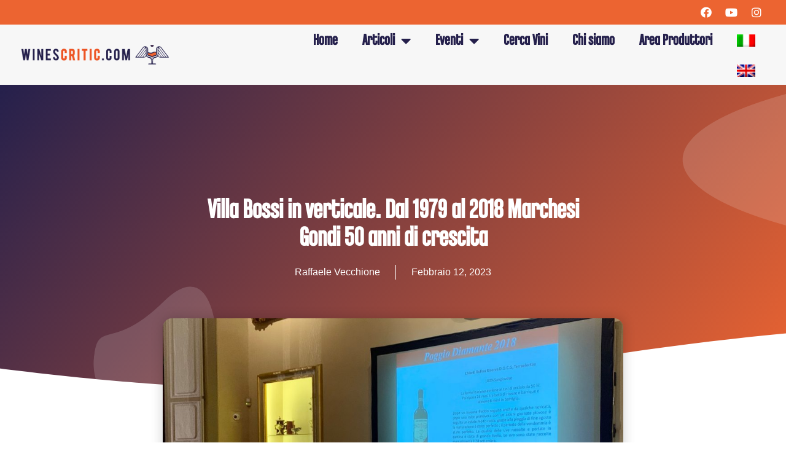

--- FILE ---
content_type: text/html; charset=UTF-8
request_url: https://www.winescritic.com/villa-bossi-in-verticale-dal-1982-al-2018-marchesi-gondi-50-anni-di-crescita/
body_size: 35808
content:
<!doctype html>
<html lang="it-IT">
<head>
	<meta charset="UTF-8">
	<meta name="viewport" content="width=device-width, initial-scale=1">
	<link rel="profile" href="https://gmpg.org/xfn/11">
	<meta name='robots' content='index, follow, max-image-preview:large, max-snippet:-1, max-video-preview:-1' />
<link rel="alternate" hreflang="it" href="https://www.winescritic.com/villa-bossi-in-verticale-dal-1982-al-2018-marchesi-gondi-50-anni-di-crescita/" />
<link rel="alternate" hreflang="x-default" href="https://www.winescritic.com/villa-bossi-in-verticale-dal-1982-al-2018-marchesi-gondi-50-anni-di-crescita/" />

	<!-- This site is optimized with the Yoast SEO Premium plugin v21.0 (Yoast SEO v21.0) - https://yoast.com/wordpress/plugins/seo/ -->
	<title>Villa Bossi in verticale. Dal 1979 al 2018 Marchesi Gondi 50 anni di crescita - WinesCritic</title>
	<link rel="canonical" href="https://www.winescritic.com/villa-bossi-in-verticale-dal-1982-al-2018-marchesi-gondi-50-anni-di-crescita/" />
	<meta property="og:locale" content="it_IT" />
	<meta property="og:type" content="article" />
	<meta property="og:title" content="Villa Bossi in verticale. Dal 1979 al 2018 Marchesi Gondi 50 anni di crescita" />
	<meta property="og:description" content="12 Febbraio, Palazzo Gondi Firenze. La verticale di Villa Bossi Riserva, sopra ogni aspettativa, organizzata e fortemente voluta dalla proprietà Marchesi Gondi ha assolutamente colpito nel segno. Si festeggiano i primi 50 anni di storia e si fa in grande stile con etichette che raccontano di territorio, progetto e filosofia aziendale per nulla mutati nel [&hellip;]" />
	<meta property="og:url" content="https://www.winescritic.com/villa-bossi-in-verticale-dal-1982-al-2018-marchesi-gondi-50-anni-di-crescita/" />
	<meta property="og:site_name" content="WinesCritic" />
	<meta property="article:publisher" content="https://www.facebook.com/WinesCritic/" />
	<meta property="article:published_time" content="2023-02-12T20:54:49+00:00" />
	<meta property="article:modified_time" content="2023-09-01T09:49:35+00:00" />
	<meta property="og:image" content="https://www.winescritic.com/wp-content/uploads/2023/02/verticale-villa-bossi-marchesi-gondi.jpg" />
	<meta property="og:image:width" content="1767" />
	<meta property="og:image:height" content="1361" />
	<meta property="og:image:type" content="image/jpeg" />
	<meta name="author" content="Raffaele Vecchione" />
	<meta name="twitter:card" content="summary_large_image" />
	<meta name="twitter:label1" content="Scritto da" />
	<meta name="twitter:data1" content="Raffaele Vecchione" />
	<meta name="twitter:label2" content="Tempo di lettura stimato" />
	<meta name="twitter:data2" content="5 minuti" />
	<script type="application/ld+json" class="yoast-schema-graph">{"@context":"https://schema.org","@graph":[{"@type":"Article","@id":"https://www.winescritic.com/villa-bossi-in-verticale-dal-1982-al-2018-marchesi-gondi-50-anni-di-crescita/#article","isPartOf":{"@id":"https://www.winescritic.com/villa-bossi-in-verticale-dal-1982-al-2018-marchesi-gondi-50-anni-di-crescita/"},"author":{"name":"Raffaele Vecchione","@id":"https://www.winescritic.com/#/schema/person/f2df4454a14b77422f19220b15f5e9c5"},"headline":"Villa Bossi in verticale. Dal 1979 al 2018 Marchesi Gondi 50 anni di crescita","datePublished":"2023-02-12T20:54:49+00:00","dateModified":"2023-09-01T09:49:35+00:00","mainEntityOfPage":{"@id":"https://www.winescritic.com/villa-bossi-in-verticale-dal-1982-al-2018-marchesi-gondi-50-anni-di-crescita/"},"wordCount":1103,"publisher":{"@id":"https://www.winescritic.com/#organization"},"image":{"@id":"https://www.winescritic.com/villa-bossi-in-verticale-dal-1982-al-2018-marchesi-gondi-50-anni-di-crescita/#primaryimage"},"thumbnailUrl":"https://www.winescritic.com/wp-content/uploads/2023/02/verticale-villa-bossi-marchesi-gondi.jpg","keywords":["chianti rufina verticale","gerardo gondi","marchese bernardo gondi","marchesi gondi rufina","verticale villa bossi rufina","villa bossi riserva verticale"],"articleSection":["Degustazioni","Report"],"inLanguage":"it-IT"},{"@type":"WebPage","@id":"https://www.winescritic.com/villa-bossi-in-verticale-dal-1982-al-2018-marchesi-gondi-50-anni-di-crescita/","url":"https://www.winescritic.com/villa-bossi-in-verticale-dal-1982-al-2018-marchesi-gondi-50-anni-di-crescita/","name":"Villa Bossi in verticale. Dal 1979 al 2018 Marchesi Gondi 50 anni di crescita - WinesCritic","isPartOf":{"@id":"https://www.winescritic.com/#website"},"primaryImageOfPage":{"@id":"https://www.winescritic.com/villa-bossi-in-verticale-dal-1982-al-2018-marchesi-gondi-50-anni-di-crescita/#primaryimage"},"image":{"@id":"https://www.winescritic.com/villa-bossi-in-verticale-dal-1982-al-2018-marchesi-gondi-50-anni-di-crescita/#primaryimage"},"thumbnailUrl":"https://www.winescritic.com/wp-content/uploads/2023/02/verticale-villa-bossi-marchesi-gondi.jpg","datePublished":"2023-02-12T20:54:49+00:00","dateModified":"2023-09-01T09:49:35+00:00","breadcrumb":{"@id":"https://www.winescritic.com/villa-bossi-in-verticale-dal-1982-al-2018-marchesi-gondi-50-anni-di-crescita/#breadcrumb"},"inLanguage":"it-IT","potentialAction":[{"@type":"ReadAction","target":["https://www.winescritic.com/villa-bossi-in-verticale-dal-1982-al-2018-marchesi-gondi-50-anni-di-crescita/"]}]},{"@type":"ImageObject","inLanguage":"it-IT","@id":"https://www.winescritic.com/villa-bossi-in-verticale-dal-1982-al-2018-marchesi-gondi-50-anni-di-crescita/#primaryimage","url":"https://www.winescritic.com/wp-content/uploads/2023/02/verticale-villa-bossi-marchesi-gondi.jpg","contentUrl":"https://www.winescritic.com/wp-content/uploads/2023/02/verticale-villa-bossi-marchesi-gondi.jpg","width":1767,"height":1361},{"@type":"BreadcrumbList","@id":"https://www.winescritic.com/villa-bossi-in-verticale-dal-1982-al-2018-marchesi-gondi-50-anni-di-crescita/#breadcrumb","itemListElement":[{"@type":"ListItem","position":1,"name":"Home","item":"https://www.winescritic.com/"},{"@type":"ListItem","position":2,"name":"blog","item":"https://www.winescritic.com/blog/"},{"@type":"ListItem","position":3,"name":"Villa Bossi in verticale. Dal 1979 al 2018 Marchesi Gondi 50 anni di crescita"}]},{"@type":"WebSite","@id":"https://www.winescritic.com/#website","url":"https://www.winescritic.com/","name":"WinesCritic","description":"L’Italia in un Bicchier Divino","publisher":{"@id":"https://www.winescritic.com/#organization"},"potentialAction":[{"@type":"SearchAction","target":{"@type":"EntryPoint","urlTemplate":"https://www.winescritic.com/?s={search_term_string}"},"query-input":"required name=search_term_string"}],"inLanguage":"it-IT"},{"@type":"Organization","@id":"https://www.winescritic.com/#organization","name":"WinesCritic","url":"https://www.winescritic.com/","logo":{"@type":"ImageObject","inLanguage":"it-IT","@id":"https://www.winescritic.com/#/schema/logo/image/","url":"https://www.winescritic.com/wp-content/uploads/2021/04/logo-menu.png","contentUrl":"https://www.winescritic.com/wp-content/uploads/2021/04/logo-menu.png","width":350,"height":100,"caption":"WinesCritic"},"image":{"@id":"https://www.winescritic.com/#/schema/logo/image/"},"sameAs":["https://www.facebook.com/WinesCritic/","https://www.instagram.com/raffaelewinescritic/?hl=it"]},{"@type":"Person","@id":"https://www.winescritic.com/#/schema/person/f2df4454a14b77422f19220b15f5e9c5","name":"Raffaele Vecchione","image":{"@type":"ImageObject","inLanguage":"it-IT","@id":"https://www.winescritic.com/#/schema/person/image/","url":"https://secure.gravatar.com/avatar/9874ad384f785c01088585ef4ac146b2?s=96&r=g","contentUrl":"https://secure.gravatar.com/avatar/9874ad384f785c01088585ef4ac146b2?s=96&r=g","caption":"Raffaele Vecchione"},"description":"Raffaele Vecchione è l'enologo critico di vini, che con passione e tenacia intende raccontare il territorio italiano, le regioni, le culture, le specialità tipiche e gastronomiche ed i personaggi più carismatici ed autentici di questo fantastico mondo.","sameAs":["https://www.winescritic.com"],"url":"https://www.winescritic.com/author/xdv3ts4g2cd/"}]}</script>
	<!-- / Yoast SEO Premium plugin. -->


<link rel="alternate" type="application/rss+xml" title="WinesCritic &raquo; Feed" href="https://www.winescritic.com/feed/" />
<link rel="alternate" type="application/rss+xml" title="WinesCritic &raquo; Feed dei commenti" href="https://www.winescritic.com/comments/feed/" />
<script>
window._wpemojiSettings = {"baseUrl":"https:\/\/s.w.org\/images\/core\/emoji\/14.0.0\/72x72\/","ext":".png","svgUrl":"https:\/\/s.w.org\/images\/core\/emoji\/14.0.0\/svg\/","svgExt":".svg","source":{"concatemoji":"https:\/\/www.winescritic.com\/wp-includes\/js\/wp-emoji-release.min.js?ver=6.1.9"}};
/*! This file is auto-generated */
!function(e,a,t){var n,r,o,i=a.createElement("canvas"),p=i.getContext&&i.getContext("2d");function s(e,t){var a=String.fromCharCode,e=(p.clearRect(0,0,i.width,i.height),p.fillText(a.apply(this,e),0,0),i.toDataURL());return p.clearRect(0,0,i.width,i.height),p.fillText(a.apply(this,t),0,0),e===i.toDataURL()}function c(e){var t=a.createElement("script");t.src=e,t.defer=t.type="text/javascript",a.getElementsByTagName("head")[0].appendChild(t)}for(o=Array("flag","emoji"),t.supports={everything:!0,everythingExceptFlag:!0},r=0;r<o.length;r++)t.supports[o[r]]=function(e){if(p&&p.fillText)switch(p.textBaseline="top",p.font="600 32px Arial",e){case"flag":return s([127987,65039,8205,9895,65039],[127987,65039,8203,9895,65039])?!1:!s([55356,56826,55356,56819],[55356,56826,8203,55356,56819])&&!s([55356,57332,56128,56423,56128,56418,56128,56421,56128,56430,56128,56423,56128,56447],[55356,57332,8203,56128,56423,8203,56128,56418,8203,56128,56421,8203,56128,56430,8203,56128,56423,8203,56128,56447]);case"emoji":return!s([129777,127995,8205,129778,127999],[129777,127995,8203,129778,127999])}return!1}(o[r]),t.supports.everything=t.supports.everything&&t.supports[o[r]],"flag"!==o[r]&&(t.supports.everythingExceptFlag=t.supports.everythingExceptFlag&&t.supports[o[r]]);t.supports.everythingExceptFlag=t.supports.everythingExceptFlag&&!t.supports.flag,t.DOMReady=!1,t.readyCallback=function(){t.DOMReady=!0},t.supports.everything||(n=function(){t.readyCallback()},a.addEventListener?(a.addEventListener("DOMContentLoaded",n,!1),e.addEventListener("load",n,!1)):(e.attachEvent("onload",n),a.attachEvent("onreadystatechange",function(){"complete"===a.readyState&&t.readyCallback()})),(e=t.source||{}).concatemoji?c(e.concatemoji):e.wpemoji&&e.twemoji&&(c(e.twemoji),c(e.wpemoji)))}(window,document,window._wpemojiSettings);
</script>
<style>
img.wp-smiley,
img.emoji {
	display: inline !important;
	border: none !important;
	box-shadow: none !important;
	height: 1em !important;
	width: 1em !important;
	margin: 0 0.07em !important;
	vertical-align: -0.1em !important;
	background: none !important;
	padding: 0 !important;
}
</style>
	<link rel='stylesheet' id='wp-block-library-css' href='https://www.winescritic.com/wp-includes/css/dist/block-library/style.min.css?ver=6.1.9' media='all' />
<link rel='stylesheet' id='classic-theme-styles-css' href='https://www.winescritic.com/wp-includes/css/classic-themes.min.css?ver=1' media='all' />
<style id='global-styles-inline-css'>
body{--wp--preset--color--black: #000000;--wp--preset--color--cyan-bluish-gray: #abb8c3;--wp--preset--color--white: #ffffff;--wp--preset--color--pale-pink: #f78da7;--wp--preset--color--vivid-red: #cf2e2e;--wp--preset--color--luminous-vivid-orange: #ff6900;--wp--preset--color--luminous-vivid-amber: #fcb900;--wp--preset--color--light-green-cyan: #7bdcb5;--wp--preset--color--vivid-green-cyan: #00d084;--wp--preset--color--pale-cyan-blue: #8ed1fc;--wp--preset--color--vivid-cyan-blue: #0693e3;--wp--preset--color--vivid-purple: #9b51e0;--wp--preset--gradient--vivid-cyan-blue-to-vivid-purple: linear-gradient(135deg,rgba(6,147,227,1) 0%,rgb(155,81,224) 100%);--wp--preset--gradient--light-green-cyan-to-vivid-green-cyan: linear-gradient(135deg,rgb(122,220,180) 0%,rgb(0,208,130) 100%);--wp--preset--gradient--luminous-vivid-amber-to-luminous-vivid-orange: linear-gradient(135deg,rgba(252,185,0,1) 0%,rgba(255,105,0,1) 100%);--wp--preset--gradient--luminous-vivid-orange-to-vivid-red: linear-gradient(135deg,rgba(255,105,0,1) 0%,rgb(207,46,46) 100%);--wp--preset--gradient--very-light-gray-to-cyan-bluish-gray: linear-gradient(135deg,rgb(238,238,238) 0%,rgb(169,184,195) 100%);--wp--preset--gradient--cool-to-warm-spectrum: linear-gradient(135deg,rgb(74,234,220) 0%,rgb(151,120,209) 20%,rgb(207,42,186) 40%,rgb(238,44,130) 60%,rgb(251,105,98) 80%,rgb(254,248,76) 100%);--wp--preset--gradient--blush-light-purple: linear-gradient(135deg,rgb(255,206,236) 0%,rgb(152,150,240) 100%);--wp--preset--gradient--blush-bordeaux: linear-gradient(135deg,rgb(254,205,165) 0%,rgb(254,45,45) 50%,rgb(107,0,62) 100%);--wp--preset--gradient--luminous-dusk: linear-gradient(135deg,rgb(255,203,112) 0%,rgb(199,81,192) 50%,rgb(65,88,208) 100%);--wp--preset--gradient--pale-ocean: linear-gradient(135deg,rgb(255,245,203) 0%,rgb(182,227,212) 50%,rgb(51,167,181) 100%);--wp--preset--gradient--electric-grass: linear-gradient(135deg,rgb(202,248,128) 0%,rgb(113,206,126) 100%);--wp--preset--gradient--midnight: linear-gradient(135deg,rgb(2,3,129) 0%,rgb(40,116,252) 100%);--wp--preset--duotone--dark-grayscale: url('#wp-duotone-dark-grayscale');--wp--preset--duotone--grayscale: url('#wp-duotone-grayscale');--wp--preset--duotone--purple-yellow: url('#wp-duotone-purple-yellow');--wp--preset--duotone--blue-red: url('#wp-duotone-blue-red');--wp--preset--duotone--midnight: url('#wp-duotone-midnight');--wp--preset--duotone--magenta-yellow: url('#wp-duotone-magenta-yellow');--wp--preset--duotone--purple-green: url('#wp-duotone-purple-green');--wp--preset--duotone--blue-orange: url('#wp-duotone-blue-orange');--wp--preset--font-size--small: 13px;--wp--preset--font-size--medium: 20px;--wp--preset--font-size--large: 36px;--wp--preset--font-size--x-large: 42px;--wp--preset--spacing--20: 0.44rem;--wp--preset--spacing--30: 0.67rem;--wp--preset--spacing--40: 1rem;--wp--preset--spacing--50: 1.5rem;--wp--preset--spacing--60: 2.25rem;--wp--preset--spacing--70: 3.38rem;--wp--preset--spacing--80: 5.06rem;}:where(.is-layout-flex){gap: 0.5em;}body .is-layout-flow > .alignleft{float: left;margin-inline-start: 0;margin-inline-end: 2em;}body .is-layout-flow > .alignright{float: right;margin-inline-start: 2em;margin-inline-end: 0;}body .is-layout-flow > .aligncenter{margin-left: auto !important;margin-right: auto !important;}body .is-layout-constrained > .alignleft{float: left;margin-inline-start: 0;margin-inline-end: 2em;}body .is-layout-constrained > .alignright{float: right;margin-inline-start: 2em;margin-inline-end: 0;}body .is-layout-constrained > .aligncenter{margin-left: auto !important;margin-right: auto !important;}body .is-layout-constrained > :where(:not(.alignleft):not(.alignright):not(.alignfull)){max-width: var(--wp--style--global--content-size);margin-left: auto !important;margin-right: auto !important;}body .is-layout-constrained > .alignwide{max-width: var(--wp--style--global--wide-size);}body .is-layout-flex{display: flex;}body .is-layout-flex{flex-wrap: wrap;align-items: center;}body .is-layout-flex > *{margin: 0;}:where(.wp-block-columns.is-layout-flex){gap: 2em;}.has-black-color{color: var(--wp--preset--color--black) !important;}.has-cyan-bluish-gray-color{color: var(--wp--preset--color--cyan-bluish-gray) !important;}.has-white-color{color: var(--wp--preset--color--white) !important;}.has-pale-pink-color{color: var(--wp--preset--color--pale-pink) !important;}.has-vivid-red-color{color: var(--wp--preset--color--vivid-red) !important;}.has-luminous-vivid-orange-color{color: var(--wp--preset--color--luminous-vivid-orange) !important;}.has-luminous-vivid-amber-color{color: var(--wp--preset--color--luminous-vivid-amber) !important;}.has-light-green-cyan-color{color: var(--wp--preset--color--light-green-cyan) !important;}.has-vivid-green-cyan-color{color: var(--wp--preset--color--vivid-green-cyan) !important;}.has-pale-cyan-blue-color{color: var(--wp--preset--color--pale-cyan-blue) !important;}.has-vivid-cyan-blue-color{color: var(--wp--preset--color--vivid-cyan-blue) !important;}.has-vivid-purple-color{color: var(--wp--preset--color--vivid-purple) !important;}.has-black-background-color{background-color: var(--wp--preset--color--black) !important;}.has-cyan-bluish-gray-background-color{background-color: var(--wp--preset--color--cyan-bluish-gray) !important;}.has-white-background-color{background-color: var(--wp--preset--color--white) !important;}.has-pale-pink-background-color{background-color: var(--wp--preset--color--pale-pink) !important;}.has-vivid-red-background-color{background-color: var(--wp--preset--color--vivid-red) !important;}.has-luminous-vivid-orange-background-color{background-color: var(--wp--preset--color--luminous-vivid-orange) !important;}.has-luminous-vivid-amber-background-color{background-color: var(--wp--preset--color--luminous-vivid-amber) !important;}.has-light-green-cyan-background-color{background-color: var(--wp--preset--color--light-green-cyan) !important;}.has-vivid-green-cyan-background-color{background-color: var(--wp--preset--color--vivid-green-cyan) !important;}.has-pale-cyan-blue-background-color{background-color: var(--wp--preset--color--pale-cyan-blue) !important;}.has-vivid-cyan-blue-background-color{background-color: var(--wp--preset--color--vivid-cyan-blue) !important;}.has-vivid-purple-background-color{background-color: var(--wp--preset--color--vivid-purple) !important;}.has-black-border-color{border-color: var(--wp--preset--color--black) !important;}.has-cyan-bluish-gray-border-color{border-color: var(--wp--preset--color--cyan-bluish-gray) !important;}.has-white-border-color{border-color: var(--wp--preset--color--white) !important;}.has-pale-pink-border-color{border-color: var(--wp--preset--color--pale-pink) !important;}.has-vivid-red-border-color{border-color: var(--wp--preset--color--vivid-red) !important;}.has-luminous-vivid-orange-border-color{border-color: var(--wp--preset--color--luminous-vivid-orange) !important;}.has-luminous-vivid-amber-border-color{border-color: var(--wp--preset--color--luminous-vivid-amber) !important;}.has-light-green-cyan-border-color{border-color: var(--wp--preset--color--light-green-cyan) !important;}.has-vivid-green-cyan-border-color{border-color: var(--wp--preset--color--vivid-green-cyan) !important;}.has-pale-cyan-blue-border-color{border-color: var(--wp--preset--color--pale-cyan-blue) !important;}.has-vivid-cyan-blue-border-color{border-color: var(--wp--preset--color--vivid-cyan-blue) !important;}.has-vivid-purple-border-color{border-color: var(--wp--preset--color--vivid-purple) !important;}.has-vivid-cyan-blue-to-vivid-purple-gradient-background{background: var(--wp--preset--gradient--vivid-cyan-blue-to-vivid-purple) !important;}.has-light-green-cyan-to-vivid-green-cyan-gradient-background{background: var(--wp--preset--gradient--light-green-cyan-to-vivid-green-cyan) !important;}.has-luminous-vivid-amber-to-luminous-vivid-orange-gradient-background{background: var(--wp--preset--gradient--luminous-vivid-amber-to-luminous-vivid-orange) !important;}.has-luminous-vivid-orange-to-vivid-red-gradient-background{background: var(--wp--preset--gradient--luminous-vivid-orange-to-vivid-red) !important;}.has-very-light-gray-to-cyan-bluish-gray-gradient-background{background: var(--wp--preset--gradient--very-light-gray-to-cyan-bluish-gray) !important;}.has-cool-to-warm-spectrum-gradient-background{background: var(--wp--preset--gradient--cool-to-warm-spectrum) !important;}.has-blush-light-purple-gradient-background{background: var(--wp--preset--gradient--blush-light-purple) !important;}.has-blush-bordeaux-gradient-background{background: var(--wp--preset--gradient--blush-bordeaux) !important;}.has-luminous-dusk-gradient-background{background: var(--wp--preset--gradient--luminous-dusk) !important;}.has-pale-ocean-gradient-background{background: var(--wp--preset--gradient--pale-ocean) !important;}.has-electric-grass-gradient-background{background: var(--wp--preset--gradient--electric-grass) !important;}.has-midnight-gradient-background{background: var(--wp--preset--gradient--midnight) !important;}.has-small-font-size{font-size: var(--wp--preset--font-size--small) !important;}.has-medium-font-size{font-size: var(--wp--preset--font-size--medium) !important;}.has-large-font-size{font-size: var(--wp--preset--font-size--large) !important;}.has-x-large-font-size{font-size: var(--wp--preset--font-size--x-large) !important;}
.wp-block-navigation a:where(:not(.wp-element-button)){color: inherit;}
:where(.wp-block-columns.is-layout-flex){gap: 2em;}
.wp-block-pullquote{font-size: 1.5em;line-height: 1.6;}
</style>
<link rel='stylesheet' id='contact-form-7-css' href='https://www.winescritic.com/wp-content/plugins/contact-form-7/includes/css/styles.css?ver=5.7.7' media='all' />
<link rel='stylesheet' id='wpml-legacy-post-translations-0-css' href='//www.winescritic.com/wp-content/plugins/sitepress-multilingual-cms/templates/language-switchers/legacy-post-translations/style.min.css?ver=1' media='all' />
<link rel='stylesheet' id='wpml-menu-item-0-css' href='//www.winescritic.com/wp-content/plugins/sitepress-multilingual-cms/templates/language-switchers/menu-item/style.min.css?ver=1' media='all' />
<link rel='stylesheet' id='hello-elementor-css' href='https://www.winescritic.com/wp-content/themes/hello-elementor/style.min.css?ver=2.8.1' media='all' />
<link rel='stylesheet' id='hello-elementor-theme-style-css' href='https://www.winescritic.com/wp-content/themes/hello-elementor/theme.min.css?ver=2.8.1' media='all' />
<link rel='stylesheet' id='elementor-icons-css' href='https://www.winescritic.com/wp-content/plugins/elementor/assets/lib/eicons/css/elementor-icons.min.css?ver=5.18.0' media='all' />
<link rel='stylesheet' id='elementor-frontend-css' href='https://www.winescritic.com/wp-content/plugins/elementor/assets/css/frontend.min.css?ver=3.11.2' media='all' />
<link rel='stylesheet' id='swiper-css' href='https://www.winescritic.com/wp-content/plugins/elementor/assets/lib/swiper/css/swiper.min.css?ver=5.3.6' media='all' />
<link rel='stylesheet' id='elementor-post-8-css' href='https://www.winescritic.com/wp-content/uploads/elementor/css/post-8.css?ver=1693992833' media='all' />
<link rel='stylesheet' id='elementor-pro-css' href='https://www.winescritic.com/wp-content/plugins/elementor-pro/assets/css/frontend.min.css?ver=3.11.2' media='all' />
<link rel='stylesheet' id='elementor-global-css' href='https://www.winescritic.com/wp-content/uploads/elementor/css/global.css?ver=1693992833' media='all' />
<link rel='stylesheet' id='elementor-post-8313-css' href='https://www.winescritic.com/wp-content/uploads/elementor/css/post-8313.css?ver=1693992834' media='all' />
<link rel='stylesheet' id='elementor-post-8365-css' href='https://www.winescritic.com/wp-content/uploads/elementor/css/post-8365.css?ver=1693992834' media='all' />
<link rel='stylesheet' id='elementor-post-8553-css' href='https://www.winescritic.com/wp-content/uploads/elementor/css/post-8553.css?ver=1693993437' media='all' />
<link rel='stylesheet' id='hello-elementor-child-style-css' href='https://www.winescritic.com/wp-content/themes/hello-theme-child-master/style.css?ver=1.0.0' media='all' />
<link rel='stylesheet' id='elementor-icons-shared-0-css' href='https://www.winescritic.com/wp-content/plugins/elementor/assets/lib/font-awesome/css/fontawesome.min.css?ver=5.15.3' media='all' />
<link rel='stylesheet' id='elementor-icons-fa-brands-css' href='https://www.winescritic.com/wp-content/plugins/elementor/assets/lib/font-awesome/css/brands.min.css?ver=5.15.3' media='all' />
<link rel='stylesheet' id='elementor-icons-fa-solid-css' href='https://www.winescritic.com/wp-content/plugins/elementor/assets/lib/font-awesome/css/solid.min.css?ver=5.15.3' media='all' />
<script src='https://www.winescritic.com/wp-includes/js/jquery/jquery.min.js?ver=3.6.1' id='jquery-core-js'></script>
<script src='https://www.winescritic.com/wp-includes/js/jquery/jquery-migrate.min.js?ver=3.3.2' id='jquery-migrate-js'></script>
<script id='cf7pp-redirect_method-js-extra'>
var ajax_object_cf7pp = {"ajax_url":"https:\/\/www.winescritic.com\/wp-admin\/admin-ajax.php","forms":"[\"11717|paypal\"]","path_paypal":"https:\/\/www.winescritic.com\/?cf7pp_paypal_redirect=","path_stripe":"https:\/\/www.winescritic.com\/?cf7pp_stripe_redirect=","method":"1"};
</script>
<script src='https://www.winescritic.com/wp-content/plugins/contact-form-7-paypal-add-on-pro/assets/js/redirect_method.js?ver=2.9.6' id='cf7pp-redirect_method-js'></script>
<link rel="https://api.w.org/" href="https://www.winescritic.com/wp-json/" /><link rel="alternate" type="application/json" href="https://www.winescritic.com/wp-json/wp/v2/posts/10998" /><link rel="EditURI" type="application/rsd+xml" title="RSD" href="https://www.winescritic.com/xmlrpc.php?rsd" />
<link rel="wlwmanifest" type="application/wlwmanifest+xml" href="https://www.winescritic.com/wp-includes/wlwmanifest.xml" />
<meta name="generator" content="WordPress 6.1.9" />
<link rel='shortlink' href='https://www.winescritic.com/?p=10998' />
<link rel="alternate" type="application/json+oembed" href="https://www.winescritic.com/wp-json/oembed/1.0/embed?url=https%3A%2F%2Fwww.winescritic.com%2Fvilla-bossi-in-verticale-dal-1982-al-2018-marchesi-gondi-50-anni-di-crescita%2F" />
<link rel="alternate" type="text/xml+oembed" href="https://www.winescritic.com/wp-json/oembed/1.0/embed?url=https%3A%2F%2Fwww.winescritic.com%2Fvilla-bossi-in-verticale-dal-1982-al-2018-marchesi-gondi-50-anni-di-crescita%2F&#038;format=xml" />
<meta name="generator" content="WPML ver:4.5.14 stt:1,27;" />
<!-- HFCM by 99 Robots - Snippet # 1: Google Tag Manager -->
<!-- Google Consent Mode -->
<script>
    window.dataLayer = window.dataLayer || [];
    function gtag() { dataLayer.push(arguments); }
    gtag('consent', 'default', {
        'ad_storage': 'denied',
        'analytics_storage': 'denied',
        'functionality_storage': 'denied',
        'personalization_storage': 'denied',
        'security_storage': 'denied',
    });
	gtag("set", "ads_data_redaction", true);
</script>
<!-- End of Google Consent Mode -->
<!-- Google Tag Manager -->
<script>(function(w,d,s,l,i){w[l]=w[l]||[];w[l].push({'gtm.start':
new Date().getTime(),event:'gtm.js'});var f=d.getElementsByTagName(s)[0],
j=d.createElement(s),dl=l!='dataLayer'?'&l='+l:'';j.async=true;j.src=
'https://www.googletagmanager.com/gtm.js?id='+i+dl;f.parentNode.insertBefore(j,f);
})(window,document,'script','dataLayer','GTM-MT2WQ3TF');</script>
<!-- End Google Tag Manager -->
<!-- /end HFCM by 99 Robots -->
<meta name="generator" content="Elementor 3.11.2; features: e_dom_optimization, a11y_improvements; settings: css_print_method-external, google_font-disabled, font_display-auto">
<link rel="icon" href="https://www.winescritic.com/wp-content/uploads/2021/04/logo-favicon-150x150.png" sizes="32x32" />
<link rel="icon" href="https://www.winescritic.com/wp-content/uploads/2021/04/logo-favicon-300x300.png" sizes="192x192" />
<link rel="apple-touch-icon" href="https://www.winescritic.com/wp-content/uploads/2021/04/logo-favicon-300x300.png" />
<meta name="msapplication-TileImage" content="https://www.winescritic.com/wp-content/uploads/2021/04/logo-favicon-300x300.png" />
		<style id="wp-custom-css">
			/**
 * Helpers
 * */
.full-width{
	width: 100%;
}

/**
 * Header
 * */
.elementor-widget-nav-menu .elementor-nav-menu--dropdown .elementor-item, .elementor-widget-nav-menu .elementor-nav-menu--dropdown .elementor-sub-item{
	font-family: "ChaletComprime CologneEighty";
	font-size: 24px;
	font-weight: 600;
}
.elementor-nav-menu--dropdown .elementor-item.elementor-item-active, .elementor-nav-menu--dropdown .elementor-item.highlighted, .elementor-nav-menu--dropdown .elementor-item:focus, .elementor-nav-menu--dropdown .elementor-item:hover, .elementor-sub-item.elementor-item-active, .elementor-sub-item.highlighted, .elementor-sub-item:focus, .elementor-sub-item:hover{
	background-color: #EC6431;
}

/**
 * Footer
 * */
@media screen and (max-width: 767px){
  .footer-col{
			width: 100%!important;
	}
	.footer-col:nth-child(2){
		margin-bottom: 30px!important;
	}
}

/** Form **/
.form-footer{
	font-family: "Open Sans";
	font-size: 14px;
	color: #D9C8B0;
}
.form-footer .wpcf7-list-item{
	margin: 0 !important;
}
.form-footer .wpcf7 form .wpcf7-response-output{ color: #fff !important; }		</style>
		<style id="wpforms-css-vars-root">
				:root {
					--wpforms-field-border-radius: 3px;
--wpforms-field-background-color: #ffffff;
--wpforms-field-border-color: rgba( 0, 0, 0, 0.25 );
--wpforms-field-text-color: rgba( 0, 0, 0, 0.7 );
--wpforms-label-color: rgba( 0, 0, 0, 0.85 );
--wpforms-label-sublabel-color: rgba( 0, 0, 0, 0.55 );
--wpforms-label-error-color: #d63637;
--wpforms-button-border-radius: 3px;
--wpforms-button-background-color: #066aab;
--wpforms-button-text-color: #ffffff;
--wpforms-field-size-input-height: 43px;
--wpforms-field-size-input-spacing: 15px;
--wpforms-field-size-font-size: 16px;
--wpforms-field-size-line-height: 19px;
--wpforms-field-size-padding-h: 14px;
--wpforms-field-size-checkbox-size: 16px;
--wpforms-field-size-sublabel-spacing: 5px;
--wpforms-field-size-icon-size: 1;
--wpforms-label-size-font-size: 16px;
--wpforms-label-size-line-height: 19px;
--wpforms-label-size-sublabel-font-size: 14px;
--wpforms-label-size-sublabel-line-height: 17px;
--wpforms-button-size-font-size: 17px;
--wpforms-button-size-height: 41px;
--wpforms-button-size-padding-h: 15px;
--wpforms-button-size-margin-top: 10px;

				}
			</style></head>
<body class="post-template-default single single-post postid-10998 single-format-standard wp-custom-logo elementor-default elementor-kit-8 elementor-page-8553">

<svg xmlns="http://www.w3.org/2000/svg" viewBox="0 0 0 0" width="0" height="0" focusable="false" role="none" style="visibility: hidden; position: absolute; left: -9999px; overflow: hidden;" ><defs><filter id="wp-duotone-dark-grayscale"><feColorMatrix color-interpolation-filters="sRGB" type="matrix" values=" .299 .587 .114 0 0 .299 .587 .114 0 0 .299 .587 .114 0 0 .299 .587 .114 0 0 " /><feComponentTransfer color-interpolation-filters="sRGB" ><feFuncR type="table" tableValues="0 0.49803921568627" /><feFuncG type="table" tableValues="0 0.49803921568627" /><feFuncB type="table" tableValues="0 0.49803921568627" /><feFuncA type="table" tableValues="1 1" /></feComponentTransfer><feComposite in2="SourceGraphic" operator="in" /></filter></defs></svg><svg xmlns="http://www.w3.org/2000/svg" viewBox="0 0 0 0" width="0" height="0" focusable="false" role="none" style="visibility: hidden; position: absolute; left: -9999px; overflow: hidden;" ><defs><filter id="wp-duotone-grayscale"><feColorMatrix color-interpolation-filters="sRGB" type="matrix" values=" .299 .587 .114 0 0 .299 .587 .114 0 0 .299 .587 .114 0 0 .299 .587 .114 0 0 " /><feComponentTransfer color-interpolation-filters="sRGB" ><feFuncR type="table" tableValues="0 1" /><feFuncG type="table" tableValues="0 1" /><feFuncB type="table" tableValues="0 1" /><feFuncA type="table" tableValues="1 1" /></feComponentTransfer><feComposite in2="SourceGraphic" operator="in" /></filter></defs></svg><svg xmlns="http://www.w3.org/2000/svg" viewBox="0 0 0 0" width="0" height="0" focusable="false" role="none" style="visibility: hidden; position: absolute; left: -9999px; overflow: hidden;" ><defs><filter id="wp-duotone-purple-yellow"><feColorMatrix color-interpolation-filters="sRGB" type="matrix" values=" .299 .587 .114 0 0 .299 .587 .114 0 0 .299 .587 .114 0 0 .299 .587 .114 0 0 " /><feComponentTransfer color-interpolation-filters="sRGB" ><feFuncR type="table" tableValues="0.54901960784314 0.98823529411765" /><feFuncG type="table" tableValues="0 1" /><feFuncB type="table" tableValues="0.71764705882353 0.25490196078431" /><feFuncA type="table" tableValues="1 1" /></feComponentTransfer><feComposite in2="SourceGraphic" operator="in" /></filter></defs></svg><svg xmlns="http://www.w3.org/2000/svg" viewBox="0 0 0 0" width="0" height="0" focusable="false" role="none" style="visibility: hidden; position: absolute; left: -9999px; overflow: hidden;" ><defs><filter id="wp-duotone-blue-red"><feColorMatrix color-interpolation-filters="sRGB" type="matrix" values=" .299 .587 .114 0 0 .299 .587 .114 0 0 .299 .587 .114 0 0 .299 .587 .114 0 0 " /><feComponentTransfer color-interpolation-filters="sRGB" ><feFuncR type="table" tableValues="0 1" /><feFuncG type="table" tableValues="0 0.27843137254902" /><feFuncB type="table" tableValues="0.5921568627451 0.27843137254902" /><feFuncA type="table" tableValues="1 1" /></feComponentTransfer><feComposite in2="SourceGraphic" operator="in" /></filter></defs></svg><svg xmlns="http://www.w3.org/2000/svg" viewBox="0 0 0 0" width="0" height="0" focusable="false" role="none" style="visibility: hidden; position: absolute; left: -9999px; overflow: hidden;" ><defs><filter id="wp-duotone-midnight"><feColorMatrix color-interpolation-filters="sRGB" type="matrix" values=" .299 .587 .114 0 0 .299 .587 .114 0 0 .299 .587 .114 0 0 .299 .587 .114 0 0 " /><feComponentTransfer color-interpolation-filters="sRGB" ><feFuncR type="table" tableValues="0 0" /><feFuncG type="table" tableValues="0 0.64705882352941" /><feFuncB type="table" tableValues="0 1" /><feFuncA type="table" tableValues="1 1" /></feComponentTransfer><feComposite in2="SourceGraphic" operator="in" /></filter></defs></svg><svg xmlns="http://www.w3.org/2000/svg" viewBox="0 0 0 0" width="0" height="0" focusable="false" role="none" style="visibility: hidden; position: absolute; left: -9999px; overflow: hidden;" ><defs><filter id="wp-duotone-magenta-yellow"><feColorMatrix color-interpolation-filters="sRGB" type="matrix" values=" .299 .587 .114 0 0 .299 .587 .114 0 0 .299 .587 .114 0 0 .299 .587 .114 0 0 " /><feComponentTransfer color-interpolation-filters="sRGB" ><feFuncR type="table" tableValues="0.78039215686275 1" /><feFuncG type="table" tableValues="0 0.94901960784314" /><feFuncB type="table" tableValues="0.35294117647059 0.47058823529412" /><feFuncA type="table" tableValues="1 1" /></feComponentTransfer><feComposite in2="SourceGraphic" operator="in" /></filter></defs></svg><svg xmlns="http://www.w3.org/2000/svg" viewBox="0 0 0 0" width="0" height="0" focusable="false" role="none" style="visibility: hidden; position: absolute; left: -9999px; overflow: hidden;" ><defs><filter id="wp-duotone-purple-green"><feColorMatrix color-interpolation-filters="sRGB" type="matrix" values=" .299 .587 .114 0 0 .299 .587 .114 0 0 .299 .587 .114 0 0 .299 .587 .114 0 0 " /><feComponentTransfer color-interpolation-filters="sRGB" ><feFuncR type="table" tableValues="0.65098039215686 0.40392156862745" /><feFuncG type="table" tableValues="0 1" /><feFuncB type="table" tableValues="0.44705882352941 0.4" /><feFuncA type="table" tableValues="1 1" /></feComponentTransfer><feComposite in2="SourceGraphic" operator="in" /></filter></defs></svg><svg xmlns="http://www.w3.org/2000/svg" viewBox="0 0 0 0" width="0" height="0" focusable="false" role="none" style="visibility: hidden; position: absolute; left: -9999px; overflow: hidden;" ><defs><filter id="wp-duotone-blue-orange"><feColorMatrix color-interpolation-filters="sRGB" type="matrix" values=" .299 .587 .114 0 0 .299 .587 .114 0 0 .299 .587 .114 0 0 .299 .587 .114 0 0 " /><feComponentTransfer color-interpolation-filters="sRGB" ><feFuncR type="table" tableValues="0.098039215686275 1" /><feFuncG type="table" tableValues="0 0.66274509803922" /><feFuncB type="table" tableValues="0.84705882352941 0.41960784313725" /><feFuncA type="table" tableValues="1 1" /></feComponentTransfer><feComposite in2="SourceGraphic" operator="in" /></filter></defs></svg>
<a class="skip-link screen-reader-text" href="#content">Vai al contenuto</a>

		<div data-elementor-type="header" data-elementor-id="8313" class="elementor elementor-8313 elementor-location-header">
								<header class="elementor-section elementor-top-section elementor-element elementor-element-6333a15 elementor-section-content-middle elementor-section-full_width elementor-section-height-min-height elementor-section-height-default elementor-section-items-middle" data-id="6333a15" data-element_type="section" data-settings="{&quot;background_background&quot;:&quot;classic&quot;}">
						<div class="elementor-container elementor-column-gap-no">
					<div class="elementor-column elementor-col-100 elementor-top-column elementor-element elementor-element-0aba3a0" data-id="0aba3a0" data-element_type="column">
			<div class="elementor-widget-wrap elementor-element-populated">
								<div class="elementor-element elementor-element-f18a2ec e-grid-align-right elementor-shape-rounded elementor-grid-0 elementor-widget elementor-widget-social-icons" data-id="f18a2ec" data-element_type="widget" data-widget_type="social-icons.default">
				<div class="elementor-widget-container">
					<div class="elementor-social-icons-wrapper elementor-grid">
							<span class="elementor-grid-item">
					<a class="elementor-icon elementor-social-icon elementor-social-icon-facebook elementor-repeater-item-ebab9b3" href="https://www.facebook.com/WinesCritic/" target="_blank">
						<span class="elementor-screen-only">Facebook</span>
						<i class="fab fa-facebook"></i>					</a>
				</span>
							<span class="elementor-grid-item">
					<a class="elementor-icon elementor-social-icon elementor-social-icon-youtube elementor-repeater-item-a633b65" href="https://www.youtube.com/channel/UC6BFYSK68vEFo8KqJe5A68A" target="_blank">
						<span class="elementor-screen-only">Youtube</span>
						<i class="fab fa-youtube"></i>					</a>
				</span>
							<span class="elementor-grid-item">
					<a class="elementor-icon elementor-social-icon elementor-social-icon-instagram elementor-repeater-item-54c2afc" href="https://www.instagram.com/raffaelewinescritic/" target="_blank">
						<span class="elementor-screen-only">Instagram</span>
						<i class="fab fa-instagram"></i>					</a>
				</span>
					</div>
				</div>
				</div>
					</div>
		</div>
							</div>
		</header>
				<header class="elementor-section elementor-top-section elementor-element elementor-element-71e07fb0 elementor-section-content-middle elementor-section-full_width elementor-section-height-min-height elementor-section-height-default elementor-section-items-middle" data-id="71e07fb0" data-element_type="section" data-settings="{&quot;background_background&quot;:&quot;classic&quot;}">
						<div class="elementor-container elementor-column-gap-no">
					<div class="elementor-column elementor-col-33 elementor-top-column elementor-element elementor-element-769d61f6" data-id="769d61f6" data-element_type="column">
			<div class="elementor-widget-wrap elementor-element-populated">
								<div class="elementor-element elementor-element-4ba41e0a elementor-widget elementor-widget-image" data-id="4ba41e0a" data-element_type="widget" data-widget_type="image.default">
				<div class="elementor-widget-container">
															<img width="350" height="100" src="https://www.winescritic.com/wp-content/uploads/2021/04/logo-menu.png" class="attachment-large size-large wp-image-8361" alt="" loading="lazy" srcset="https://www.winescritic.com/wp-content/uploads/2021/04/logo-menu.png 350w, https://www.winescritic.com/wp-content/uploads/2021/04/logo-menu-300x86.png 300w" sizes="(max-width: 350px) 100vw, 350px" />															</div>
				</div>
					</div>
		</div>
				<div class="elementor-column elementor-col-66 elementor-top-column elementor-element elementor-element-2b70d2ca" data-id="2b70d2ca" data-element_type="column">
			<div class="elementor-widget-wrap elementor-element-populated">
								<div class="elementor-element elementor-element-8bbc0b0 elementor-nav-menu__align-right elementor-nav-menu--dropdown-mobile elementor-nav-menu--stretch elementor-nav-menu__text-align-aside elementor-nav-menu--toggle elementor-nav-menu--burger elementor-widget elementor-widget-nav-menu" data-id="8bbc0b0" data-element_type="widget" data-settings="{&quot;full_width&quot;:&quot;stretch&quot;,&quot;layout&quot;:&quot;horizontal&quot;,&quot;submenu_icon&quot;:{&quot;value&quot;:&quot;&lt;i class=\&quot;fas fa-caret-down\&quot;&gt;&lt;\/i&gt;&quot;,&quot;library&quot;:&quot;fa-solid&quot;},&quot;toggle&quot;:&quot;burger&quot;}" data-widget_type="nav-menu.default">
				<div class="elementor-widget-container">
						<nav class="elementor-nav-menu--main elementor-nav-menu__container elementor-nav-menu--layout-horizontal e--pointer-underline e--animation-fade">
				<ul id="menu-1-8bbc0b0" class="elementor-nav-menu"><li class="menu-item menu-item-type-post_type menu-item-object-page menu-item-home menu-item-8317"><a href="https://www.winescritic.com/" class="elementor-item">Home</a></li>
<li class="menu-item menu-item-type-custom menu-item-object-custom menu-item-has-children menu-item-11387"><a href="#" class="elementor-item elementor-item-anchor">Articoli</a>
<ul class="sub-menu elementor-nav-menu--dropdown">
	<li class="menu-item menu-item-type-taxonomy menu-item-object-category current-post-ancestor current-menu-parent current-post-parent menu-item-8323"><a href="https://www.winescritic.com/category/report/" class="elementor-sub-item">Report</a></li>
	<li class="menu-item menu-item-type-taxonomy menu-item-object-category menu-item-11384"><a href="https://www.winescritic.com/category/ristoranti/" class="elementor-sub-item">Ristoranti</a></li>
	<li class="menu-item menu-item-type-custom menu-item-object-custom menu-item-11388"><a href="https://www.youtube.com/channel/UC6BFYSK68vEFo8KqJe5A68A" class="elementor-sub-item">Video</a></li>
</ul>
</li>
<li class="menu-item menu-item-type-custom menu-item-object-custom menu-item-has-children menu-item-11831"><a href="#" class="elementor-item elementor-item-anchor">Eventi</a>
<ul class="sub-menu elementor-nav-menu--dropdown">
	<li class="menu-item menu-item-type-taxonomy menu-item-object-category menu-item-9242"><a href="https://www.winescritic.com/category/eventi/" class="elementor-sub-item">Degustazioni</a></li>
	<li class="menu-item menu-item-type-post_type menu-item-object-page menu-item-11830"><a href="https://www.winescritic.com/biglietteria/" class="elementor-sub-item">Biglietteria</a></li>
</ul>
</li>
<li class="menu-item menu-item-type-custom menu-item-object-custom menu-item-11186"><a href="https://mmt.winescritic.com/findVini" class="elementor-item">Cerca Vini</a></li>
<li class="menu-item menu-item-type-post_type menu-item-object-page menu-item-8319"><a href="https://www.winescritic.com/chi-siamo/" class="elementor-item">Chi siamo</a></li>
<li class="menu-item menu-item-type-custom menu-item-object-custom menu-item-10029"><a href="https://app.winescritic.com/" class="elementor-item">Area Produttori</a></li>
<li class="menu-item wpml-ls-slot-131 wpml-ls-item wpml-ls-item-it wpml-ls-current-language wpml-ls-menu-item wpml-ls-first-item menu-item-type-wpml_ls_menu_item menu-item-object-wpml_ls_menu_item menu-item-wpml-ls-131-it"><a href="https://www.winescritic.com/villa-bossi-in-verticale-dal-1982-al-2018-marchesi-gondi-50-anni-di-crescita/" class="elementor-item"><img
            class="wpml-ls-flag"
            src="https://www.winescritic.com/wp-content/plugins/sitepress-multilingual-cms/res/flags/it.png"
            alt="Italiano"
            width=30
            height=20
    /></a></li>
<li class="menu-item wpml-ls-slot-131 wpml-ls-item wpml-ls-item-en wpml-ls-menu-item wpml-ls-last-item menu-item-type-wpml_ls_menu_item menu-item-object-wpml_ls_menu_item menu-item-wpml-ls-131-en"><a href="https://www.winescritic.com/?lang=en" class="elementor-item"><img
            class="wpml-ls-flag"
            src="https://www.winescritic.com/wp-content/plugins/sitepress-multilingual-cms/res/flags/en.png"
            alt="Inglese"
            width=30
            height=20
    /></a></li>
</ul>			</nav>
					<div class="elementor-menu-toggle" role="button" tabindex="0" aria-label="Menu di commutazione" aria-expanded="false">
			<i aria-hidden="true" role="presentation" class="elementor-menu-toggle__icon--open eicon-menu-bar"></i><i aria-hidden="true" role="presentation" class="elementor-menu-toggle__icon--close eicon-close"></i>			<span class="elementor-screen-only">Menu</span>
		</div>
					<nav class="elementor-nav-menu--dropdown elementor-nav-menu__container" aria-hidden="true">
				<ul id="menu-2-8bbc0b0" class="elementor-nav-menu"><li class="menu-item menu-item-type-post_type menu-item-object-page menu-item-home menu-item-8317"><a href="https://www.winescritic.com/" class="elementor-item" tabindex="-1">Home</a></li>
<li class="menu-item menu-item-type-custom menu-item-object-custom menu-item-has-children menu-item-11387"><a href="#" class="elementor-item elementor-item-anchor" tabindex="-1">Articoli</a>
<ul class="sub-menu elementor-nav-menu--dropdown">
	<li class="menu-item menu-item-type-taxonomy menu-item-object-category current-post-ancestor current-menu-parent current-post-parent menu-item-8323"><a href="https://www.winescritic.com/category/report/" class="elementor-sub-item" tabindex="-1">Report</a></li>
	<li class="menu-item menu-item-type-taxonomy menu-item-object-category menu-item-11384"><a href="https://www.winescritic.com/category/ristoranti/" class="elementor-sub-item" tabindex="-1">Ristoranti</a></li>
	<li class="menu-item menu-item-type-custom menu-item-object-custom menu-item-11388"><a href="https://www.youtube.com/channel/UC6BFYSK68vEFo8KqJe5A68A" class="elementor-sub-item" tabindex="-1">Video</a></li>
</ul>
</li>
<li class="menu-item menu-item-type-custom menu-item-object-custom menu-item-has-children menu-item-11831"><a href="#" class="elementor-item elementor-item-anchor" tabindex="-1">Eventi</a>
<ul class="sub-menu elementor-nav-menu--dropdown">
	<li class="menu-item menu-item-type-taxonomy menu-item-object-category menu-item-9242"><a href="https://www.winescritic.com/category/eventi/" class="elementor-sub-item" tabindex="-1">Degustazioni</a></li>
	<li class="menu-item menu-item-type-post_type menu-item-object-page menu-item-11830"><a href="https://www.winescritic.com/biglietteria/" class="elementor-sub-item" tabindex="-1">Biglietteria</a></li>
</ul>
</li>
<li class="menu-item menu-item-type-custom menu-item-object-custom menu-item-11186"><a href="https://mmt.winescritic.com/findVini" class="elementor-item" tabindex="-1">Cerca Vini</a></li>
<li class="menu-item menu-item-type-post_type menu-item-object-page menu-item-8319"><a href="https://www.winescritic.com/chi-siamo/" class="elementor-item" tabindex="-1">Chi siamo</a></li>
<li class="menu-item menu-item-type-custom menu-item-object-custom menu-item-10029"><a href="https://app.winescritic.com/" class="elementor-item" tabindex="-1">Area Produttori</a></li>
<li class="menu-item wpml-ls-slot-131 wpml-ls-item wpml-ls-item-it wpml-ls-current-language wpml-ls-menu-item wpml-ls-first-item menu-item-type-wpml_ls_menu_item menu-item-object-wpml_ls_menu_item menu-item-wpml-ls-131-it"><a href="https://www.winescritic.com/villa-bossi-in-verticale-dal-1982-al-2018-marchesi-gondi-50-anni-di-crescita/" class="elementor-item" tabindex="-1"><img
            class="wpml-ls-flag"
            src="https://www.winescritic.com/wp-content/plugins/sitepress-multilingual-cms/res/flags/it.png"
            alt="Italiano"
            width=30
            height=20
    /></a></li>
<li class="menu-item wpml-ls-slot-131 wpml-ls-item wpml-ls-item-en wpml-ls-menu-item wpml-ls-last-item menu-item-type-wpml_ls_menu_item menu-item-object-wpml_ls_menu_item menu-item-wpml-ls-131-en"><a href="https://www.winescritic.com/?lang=en" class="elementor-item" tabindex="-1"><img
            class="wpml-ls-flag"
            src="https://www.winescritic.com/wp-content/plugins/sitepress-multilingual-cms/res/flags/en.png"
            alt="Inglese"
            width=30
            height=20
    /></a></li>
</ul>			</nav>
				</div>
				</div>
					</div>
		</div>
							</div>
		</header>
						</div>
				<div data-elementor-type="single-post" data-elementor-id="8553" class="elementor elementor-8553 elementor-location-single post-10998 post type-post status-publish format-standard has-post-thumbnail hentry category-degustazioni category-report tag-chianti-rufina-verticale tag-gerardo-gondi tag-marchese-bernardo-gondi tag-marchesi-gondi-rufina tag-verticale-villa-bossi-rufina tag-villa-bossi-riserva-verticale">
								<section class="elementor-section elementor-top-section elementor-element elementor-element-5b37a009 elementor-section-height-min-height elementor-section-boxed elementor-section-height-default elementor-section-items-middle" data-id="5b37a009" data-element_type="section" data-settings="{&quot;background_background&quot;:&quot;gradient&quot;,&quot;shape_divider_bottom&quot;:&quot;waves&quot;}">
							<div class="elementor-background-overlay"></div>
						<div class="elementor-shape elementor-shape-bottom" data-negative="false">
			<svg xmlns="http://www.w3.org/2000/svg" viewBox="0 0 1000 100" preserveAspectRatio="none">
	<path class="elementor-shape-fill" d="M421.9,6.5c22.6-2.5,51.5,0.4,75.5,5.3c23.6,4.9,70.9,23.5,100.5,35.7c75.8,32.2,133.7,44.5,192.6,49.7
	c23.6,2.1,48.7,3.5,103.4-2.5c54.7-6,106.2-25.6,106.2-25.6V0H0v30.3c0,0,72,32.6,158.4,30.5c39.2-0.7,92.8-6.7,134-22.4
	c21.2-8.1,52.2-18.2,79.7-24.2C399.3,7.9,411.6,7.5,421.9,6.5z"/>
</svg>		</div>
					<div class="elementor-container elementor-column-gap-default">
					<div class="elementor-column elementor-col-100 elementor-top-column elementor-element elementor-element-382a04ad" data-id="382a04ad" data-element_type="column">
			<div class="elementor-widget-wrap elementor-element-populated">
								<div class="elementor-element elementor-element-576d0131 elementor-widget elementor-widget-theme-post-title elementor-page-title elementor-widget-heading" data-id="576d0131" data-element_type="widget" data-widget_type="theme-post-title.default">
				<div class="elementor-widget-container">
			<h1 class="elementor-heading-title elementor-size-default">Villa Bossi in verticale. Dal 1979 al 2018 Marchesi Gondi 50 anni di crescita</h1>		</div>
				</div>
				<div class="elementor-element elementor-element-16138c66 elementor-align-center elementor-widget elementor-widget-post-info" data-id="16138c66" data-element_type="widget" data-widget_type="post-info.default">
				<div class="elementor-widget-container">
					<ul class="elementor-inline-items elementor-icon-list-items elementor-post-info">
								<li class="elementor-icon-list-item elementor-repeater-item-ede85bd elementor-inline-item" itemprop="author">
						<a href="https://www.winescritic.com/author/xdv3ts4g2cd/">
														<span class="elementor-icon-list-text elementor-post-info__item elementor-post-info__item--type-author">
										Raffaele Vecchione					</span>
									</a>
				</li>
				<li class="elementor-icon-list-item elementor-repeater-item-ef11192 elementor-inline-item" itemprop="datePublished">
						<a href="https://www.winescritic.com/2023/02/12/">
														<span class="elementor-icon-list-text elementor-post-info__item elementor-post-info__item--type-date">
										Febbraio 12, 2023					</span>
									</a>
				</li>
				</ul>
				</div>
				</div>
					</div>
		</div>
							</div>
		</section>
				<section class="elementor-section elementor-top-section elementor-element elementor-element-59b1f9a7 elementor-section-boxed elementor-section-height-default elementor-section-height-default" data-id="59b1f9a7" data-element_type="section">
						<div class="elementor-container elementor-column-gap-default">
					<div class="elementor-column elementor-col-100 elementor-top-column elementor-element elementor-element-2e421dcb" data-id="2e421dcb" data-element_type="column">
			<div class="elementor-widget-wrap elementor-element-populated">
								<div class="elementor-element elementor-element-2d6a6c26 elementor-widget elementor-widget-theme-post-featured-image elementor-widget-image" data-id="2d6a6c26" data-element_type="widget" data-widget_type="theme-post-featured-image.default">
				<div class="elementor-widget-container">
															<img width="800" height="616" src="https://www.winescritic.com/wp-content/uploads/2023/02/verticale-villa-bossi-marchesi-gondi-1024x789.jpg" class="attachment-large size-large wp-image-11000" alt="" loading="lazy" srcset="https://www.winescritic.com/wp-content/uploads/2023/02/verticale-villa-bossi-marchesi-gondi-1024x789.jpg 1024w, https://www.winescritic.com/wp-content/uploads/2023/02/verticale-villa-bossi-marchesi-gondi-300x231.jpg 300w, https://www.winescritic.com/wp-content/uploads/2023/02/verticale-villa-bossi-marchesi-gondi-768x592.jpg 768w, https://www.winescritic.com/wp-content/uploads/2023/02/verticale-villa-bossi-marchesi-gondi-1536x1183.jpg 1536w, https://www.winescritic.com/wp-content/uploads/2023/02/verticale-villa-bossi-marchesi-gondi.jpg 1767w" sizes="(max-width: 800px) 100vw, 800px" />															</div>
				</div>
				<div class="elementor-element elementor-element-305c6c73 elementor-widget elementor-widget-spacer" data-id="305c6c73" data-element_type="widget" data-widget_type="spacer.default">
				<div class="elementor-widget-container">
					<div class="elementor-spacer">
			<div class="elementor-spacer-inner"></div>
		</div>
				</div>
				</div>
				<div class="elementor-element elementor-element-3fbd0d20 elementor-widget elementor-widget-spacer" data-id="3fbd0d20" data-element_type="widget" data-widget_type="spacer.default">
				<div class="elementor-widget-container">
					<div class="elementor-spacer">
			<div class="elementor-spacer-inner"></div>
		</div>
				</div>
				</div>
				<div class="elementor-element elementor-element-24d17f94 elementor-widget elementor-widget-theme-post-content" data-id="24d17f94" data-element_type="widget" data-widget_type="theme-post-content.default">
				<div class="elementor-widget-container">
			
<p>12 Febbraio, Palazzo Gondi Firenze.</p>



<p>La verticale di Villa Bossi Riserva, sopra ogni aspettativa, organizzata e fortemente voluta dalla proprietà Marchesi Gondi ha assolutamente colpito nel segno.</p>



<span id="more-10998"></span>



<p>Si festeggiano i primi 50 anni di storia e si fa in grande stile con etichette che raccontano di territorio, progetto e filosofia aziendale per nulla mutati nel tempo. Senza essere stati mai travolti &nbsp;dalla corrente filoamericana che ha marcato molti dei nostri vini all’inizio degli anni 2000, i vini in degustazione si sono mostrati, dalla prima espressione degustata (1979) fino all’ultima (2018) estremamente vivaci, solidi ed intriganti.</p>



<p>In effetti dalle analisi mostrate i Ph hanno avuto nella maggior parte dei millesimi valori al ribasso impressionanti. (3,0; 3,1;3,2). Questo sicuramente un punto a favore nel periodo in cui lo spauracchio più grande è certamente il global warming.</p>



<p>In degustazione sorprendono i colori sempre violacei ed integri dei vini, con, solo in alcuni casi piccolissime sfumature in evoluzione; colpiscono le matrici che nelle migliori annate mostrano sapidità e gusto mediterraneo gustoso e mordente.</p>



<p>Il blend di Villa Bossi di 80% Sangiovese, 10% Cabernet Sauvignon e 10% Colorino, pressocchè invariato negli anni, si rivela una formula magica che con il passare del tempo assottiglia alcuni spigoli e mostra carattere e territorialità di una zona purtroppo spesso lasciata indietro dalla critica ma in grado di emergere sempre in annate difficili ma soprattutto con il passare del tempo.</p>


<div class="wp-block-image">
<figure class="aligncenter size-large is-resized"><img decoding="async" src="https://www.winescritic.com/wp-content/uploads/2023/02/verticale-villa-bossi-riserva-1024x768.jpg" alt="" class="wp-image-11002" width="484" height="363" srcset="https://www.winescritic.com/wp-content/uploads/2023/02/verticale-villa-bossi-riserva-1024x768.jpg 1024w, https://www.winescritic.com/wp-content/uploads/2023/02/verticale-villa-bossi-riserva-300x225.jpg 300w, https://www.winescritic.com/wp-content/uploads/2023/02/verticale-villa-bossi-riserva-768x576.jpg 768w, https://www.winescritic.com/wp-content/uploads/2023/02/verticale-villa-bossi-riserva-1536x1152.jpg 1536w, https://www.winescritic.com/wp-content/uploads/2023/02/verticale-villa-bossi-riserva.jpg 2016w" sizes="(max-width: 484px) 100vw, 484px" /><figcaption class="wp-element-caption">Verticale Villa Bossi. Dal 1979 al 2018 ripercorriamo con la proprietà 50 anni di crescita.</figcaption></figure></div>


<p>Splendida la visione dei vini in degustazione fino al 1997 . Il Sangiovese si è mostrato perfettamente coeso al vitigno internazionale più conosciuto e vinificato al mondo. Dal 2000 in poi la degustazione ha visto il passaggio nell’apertura di formati speciali di natura leggermente più chiusa.</p>



<p>Tra le migliori espressioni in degustazione tre millesimi svettano alti ai vertici della nostra personale classifica : 1982,2007 e 2016.</p>



<p>Il 1982 ha mostrato coesione e notevole sapidità. Gusto, equilibrio, esuberanza perfettamente placata dall’azione del tempo e perfetta forma ed armonia di beva.</p>



<p>Il 2007 mostrava solarità senza mai slegare le componenti polifenoliche da quelle alcoliche ed acide.</p>



<p>Il 2016 è un vino potentissimo, progettato per piacere anche dopo pochi anni dall’imbottigliamento, ben lascia comprendere che potrà avere tanta strada davanti a sé per precisione d’esecuzione, qualità dell’uva e perfettamente tempistica di raccolta delle uve.</p>



<p>Felicissimi di aver preso parte a questa degustazione di notevole coinvolgimento condotta da Gabriele Gorelli accompagnato dalla proprietà nella figura del Marchese Bernardo Gondi e di suo figlio Gerardo Gondi.</p>



<p>Di seguito i commenti di tutti i vini degustati :</p>



<hr class="wp-block-separator has-alpha-channel-opacity"/>



<div style="height:30px" aria-hidden="true" class="wp-block-spacer"></div>
<h3 style="text-align:center">Vini Rossi</h3>
<table class="table table-light table-striped">
<thead class="thead-light">
<tr style="font-weight:bold">
<th scope="col" class="text-left">Produttore</th>
<th scope="col">Denominazione</th>
<th scope="col">Vino</th>
<th scope="col">Annata</th>
<th scope="col">Score</th>
<th scope="col">Tipo</th>
</tr>
</thead>
<tbody>
<tr style="font-weight:bold">
<td class="text-left">Marchesi Gondi</td>
<td>Chianti Rufina</td>
<td>Villa Bossi Vigna Poggio Diamante Riserva</td>
<td>2018</td>
<td>94</td>
<td>Rosso</td>
</tr>
<tr>
<td colspan="7">
<p class="small">Prugne nere, asfalto caldo, gerani bagnati e chiodi di garofano sono i sentori principali di questo Rufina Riserva serio e decisamente complesso. Corpo pieno, tannini perfettamente maturi ed un finale di splendida forma ed equilibrio gustativo. Wow, di sicuro tra le migliori espressioni mai prodotte in Rufina. Meglio dal 2024.</p>
</td>
</tr>
<tr style="font-weight:bold">
<td class="text-left">Marchesi Gondi</td>
<td>Chianti Rufina</td>
<td>Villa Bossi Riserva</td>
<td>1982</td>
<td>93</td>
<td>Rosso</td>
</tr>
<tr>
<td colspan="7">
<p class="small">Solido nella matrice ricca e ben slanciata alterna note di prugne nere, more, cannella, tabacco sbriciolato, sandalo, canfora e cola. In sottofondo la presenza mediterranea alterna note di maggiorana appassita e nepitella che si fondono a bergamotto e china. Corpo pieno, tannini perfettamente maturi ed un finale morbido e succoso che chiede di tornare al calice. Bevi ora o invecchia.</p>
</td>
</tr>
<tr style="font-weight:bold">
<td class="text-left">Marchesi Gondi</td>
<td>Chianti Rufina</td>
<td>Villa Bossi Riserva</td>
<td>2007</td>
<td>93</td>
<td>Rosso</td>
</tr>
<tr>
<td colspan="7">
<p class="small">Kiwi poco maturi, sandalo, pepe bianco, incenso, fiori bianchi misti e vetiver descrivono il profilo principale di questo Villa Bossi serio e deciso. Corpo medio, tannini rotondi ed un finale succoso e lineare di piacevole vibrazione moderna. Bevi ora o invecchia.</p>
</td>
</tr>
<tr style="font-weight:bold">
<td class="text-left">Marchesi Gondi</td>
<td>Chianti Rufina</td>
<td>Villa Bossi Riserva</td>
<td>2016</td>
<td>93</td>
<td>Rosso</td>
</tr>
<tr>
<td colspan="7">
<p class="small">Estremamente succoso e vibrante al naso mostra note di prugne rosse, ciliegie, fragoline di bosco, limone, lime, vetiver, tiglio in fiore e mandarini verdi. Corpo medio-pieno, tannini mordenti ed un finale succoso e lineare di notevole profondità. Wow!</p>
</td>
</tr>
<tr style="font-weight:bold">
<td class="text-left">Marchesi Gondi</td>
<td>Chianti Rufina</td>
<td>Villa Bossi Riserva</td>
<td>1997</td>
<td>92</td>
<td>Rosso</td>
</tr>
<tr>
<td colspan="7">
<p class="small">Estremamente complesso al naso mostra note di prugne nere, more, coriandolo, salvia arsa, maggiorana e karkadè. Corpo pieno, tannini maturi di ottima qualità ed un finale di cioccolato fondente e menta piperita. Corpo pieno, tannini lineare di ottima grana ed un finale piacevole ed essenziale. Bevi ora o invecchia.</p>
</td>
</tr>
<tr style="font-weight:bold">
<td class="text-left">Marchesi Gondi</td>
<td>Chianti Rufina</td>
<td>Villa Bossi Riserva</td>
<td>2012</td>
<td>92</td>
<td>Rosso</td>
</tr>
<tr>
<td colspan="7">
<p class="small">Solare e mediterraneo mostra note di prugne nere, more, asfalto caldo, bergamotto, china, buccia di mandarino, citronella,  vetiver e lime. Corpo pieno, elegante e suadente nel sorso si muove agile e composto mostrando saggezza e profilo nobile. Splendido ora, potrà continuare ad invecchiare nel migliore dei modi.</p>
</td>
</tr>
<tr style="font-weight:bold">
<td class="text-left">Marchesi Gondi</td>
<td>Chianti Rufina</td>
<td>Villa Bossi Riserva</td>
<td>2015</td>
<td>92</td>
<td>Rosso</td>
</tr>
<tr>
<td colspan="7">
<p class="small">Preciso e regale nel profilo sensoriale mostra note di prugne rosse, fragoline di bosco, mandarini verdi, lime, bergamotto, ciliegie, tiglio in fiore e fiori bianchi misti. Corpo medio, tannini morbidi, succosità e scorrevolezza ed un finale leggiadro e dinamico. Bellissimo ora potrà divertire ancora nei prossimi 10 anni e più. Bevi ora o invecchia.</p>
</td>
</tr>
<tr style="font-weight:bold">
<td class="text-left">Marchesi Gondi</td>
<td>Chianti Rufina</td>
<td>Villa Bossi Riserva</td>
<td>2018</td>
<td>92</td>
<td>Rosso</td>
</tr>
<tr>
<td colspan="7">
<p class="small">Serio e composto mostra note di prugne nere, more, visciole, cioccolato fondente, menta piperita, canfora e lime. In sottofondo le sfumature di coriandolo, bacche di ginepro e pepe bianco descrivono la scena secondaria. Corpo medio, tannini morbidi ed un finale lineare e succoso. Meglio dal 2025.</p>
</td>
</tr>
<tr style="font-weight:bold">
<td class="text-left">Marchesi Gondi</td>
<td>Chianti Rufina</td>
<td>Villa Bossi Riserva</td>
<td>2003</td>
<td>91</td>
<td>Rosso</td>
</tr>
<tr>
<td colspan="7">
<p class="small">Molto maturo al naso mostra note di prugne nere disidratate, resina, caramello dolce, sandalo, liquirizia, bacche di ginepro, pepe nero e datteri. Corpo medio, tannini morbidi ben integrati ed un finale lineare di ottima qualità. Annata difficilissima egregiamente interpretata dal produttore. Bevi ora.</p>
</td>
</tr>
<tr style="font-weight:bold">
<td class="text-left">Marchesi Gondi</td>
<td>Chianti Rufina</td>
<td>Villa Bossi Riserva</td>
<td>1992</td>
<td>90</td>
<td>Rosso</td>
</tr>
<tr>
<td colspan="7">
<p class="small">Tanti frutti acidi si raccontano nel calice ricordando sfumature agrumate di limone, lime, mandarini verdi e vetiver. Il sedano spezzato ed il graspo spezzato descrivono la scena secondaria. Corpo medio, tannini mordenti ed un finale succoso di piacevole tensione. Bello 30 anni dopo.</p>
</td>
</tr>
<tr style="font-weight:bold">
<td class="text-left">Marchesi Gondi</td>
<td>Chianti Rufina</td>
<td>Villa Bossi Riserva</td>
<td>2000</td>
<td>90</td>
<td>Rosso</td>
</tr>
<tr>
<td colspan="7">
<p class="small">Potente e sensuale nella matrice sensoriale mostra note miste che ricordano i fiori rossi, le fragole, le prugne rosse, i mandarini verdi, il bergamotto, la buccia di mandarino ed il cedro in pezzi descrivono l&#8217;anima principale di questa vibrante espressione made in Rufina. Corpo medio, tannini morbidi ed un finale teso di buon carattere vispo. Bevi ora.</p>
</td>
</tr>
<tr style="font-weight:bold">
<td class="text-left">Marchesi Gondi</td>
<td>Chianti Rufina</td>
<td>Villa Bossi Riserva</td>
<td>1979</td>
<td>89</td>
<td>Rosso</td>
</tr>
<tr>
<td colspan="7">
<p class="small">Decisamente erbaceo nel profilo sensoriale rivela una notevole presenza di graspo spezzato, kiwi poco maturo, bergamotto, china e cola. Corpo medio, tannini ben levigati dall&#8217;azione del tempo ed un finale succoso e vibrante. Piuttosto pulito nella matrice mostra quanto spesso sia prematuro giudicare alcuni vini che si ammorbidiranno nel tempo. Bevi ora.</p>
</td>
</tr>
</tbody>
</table>
		</div>
				</div>
				<div class="elementor-element elementor-element-e276c40 elementor-widget-divider--view-line elementor-widget elementor-widget-divider" data-id="e276c40" data-element_type="widget" data-widget_type="divider.default">
				<div class="elementor-widget-container">
					<div class="elementor-divider">
			<span class="elementor-divider-separator">
						</span>
		</div>
				</div>
				</div>
				<div class="elementor-element elementor-element-bb6d7ac elementor-author-box--avatar-yes elementor-author-box--name-yes elementor-author-box--biography-yes elementor-author-box--link-no elementor-widget elementor-widget-author-box" data-id="bb6d7ac" data-element_type="widget" data-widget_type="author-box.default">
				<div class="elementor-widget-container">
					<div class="elementor-author-box">
							<div  class="elementor-author-box__avatar">
					<img src="https://secure.gravatar.com/avatar/9874ad384f785c01088585ef4ac146b2?s=300&amp;r=g" alt="Raffaele Vecchione">
				</div>
			
			<div class="elementor-author-box__text">
									<div >
						<h4 class="elementor-author-box__name">
							Raffaele Vecchione						</h4>
					</div>
				
									<div class="elementor-author-box__bio">
						Raffaele Vecchione è l'enologo critico di vini, che con passione e tenacia intende raccontare il territorio italiano, le regioni, le culture, le specialità tipiche e gastronomiche ed i personaggi più carismatici ed autentici di questo fantastico mondo.					</div>
				
							</div>
		</div>
				</div>
				</div>
				<section class="elementor-section elementor-inner-section elementor-element elementor-element-5e523c67 elementor-section-boxed elementor-section-height-default elementor-section-height-default" data-id="5e523c67" data-element_type="section">
						<div class="elementor-container elementor-column-gap-default">
					<div class="elementor-column elementor-col-50 elementor-inner-column elementor-element elementor-element-46050c7a" data-id="46050c7a" data-element_type="column">
			<div class="elementor-widget-wrap elementor-element-populated">
								<div class="elementor-element elementor-element-351711be elementor-widget elementor-widget-heading" data-id="351711be" data-element_type="widget" data-widget_type="heading.default">
				<div class="elementor-widget-container">
			<h2 class="elementor-heading-title elementor-size-default">Condividi questo post</h2>		</div>
				</div>
					</div>
		</div>
				<div class="elementor-column elementor-col-50 elementor-inner-column elementor-element elementor-element-3b17198f" data-id="3b17198f" data-element_type="column">
			<div class="elementor-widget-wrap elementor-element-populated">
								<div class="elementor-element elementor-element-5a565a5c elementor-share-buttons--view-icon elementor-share-buttons--skin-flat elementor-share-buttons--align-right elementor-share-buttons--color-custom elementor-share-buttons-mobile--align-center elementor-share-buttons--shape-square elementor-grid-0 elementor-widget elementor-widget-share-buttons" data-id="5a565a5c" data-element_type="widget" data-widget_type="share-buttons.default">
				<div class="elementor-widget-container">
					<div class="elementor-grid">
								<div class="elementor-grid-item">
						<div
							class="elementor-share-btn elementor-share-btn_facebook"
							role="button"
							tabindex="0"
							aria-label="Condividi su facebook"
						>
															<span class="elementor-share-btn__icon">
								<i class="fab fa-facebook" aria-hidden="true"></i>							</span>
																				</div>
					</div>
									<div class="elementor-grid-item">
						<div
							class="elementor-share-btn elementor-share-btn_twitter"
							role="button"
							tabindex="0"
							aria-label="Condividi su twitter"
						>
															<span class="elementor-share-btn__icon">
								<i class="fab fa-twitter" aria-hidden="true"></i>							</span>
																				</div>
					</div>
									<div class="elementor-grid-item">
						<div
							class="elementor-share-btn elementor-share-btn_linkedin"
							role="button"
							tabindex="0"
							aria-label="Condividi su linkedin"
						>
															<span class="elementor-share-btn__icon">
								<i class="fab fa-linkedin" aria-hidden="true"></i>							</span>
																				</div>
					</div>
									<div class="elementor-grid-item">
						<div
							class="elementor-share-btn elementor-share-btn_email"
							role="button"
							tabindex="0"
							aria-label="Condividi su email"
						>
															<span class="elementor-share-btn__icon">
								<i class="fas fa-envelope" aria-hidden="true"></i>							</span>
																				</div>
					</div>
						</div>
				</div>
				</div>
					</div>
		</div>
							</div>
		</section>
				<div class="elementor-element elementor-element-7cee823b elementor-post-navigation-borders-yes elementor-widget elementor-widget-post-navigation" data-id="7cee823b" data-element_type="widget" data-widget_type="post-navigation.default">
				<div class="elementor-widget-container">
					<div class="elementor-post-navigation">
			<div class="elementor-post-navigation__prev elementor-post-navigation__link">
				<a href="https://www.winescritic.com/nebbiolo-prima-2023-barolo-tasting-tutti-i-vini-degustati/" rel="prev"><span class="post-navigation__arrow-wrapper post-navigation__arrow-prev"><i class="fa fa-arrow-left" aria-hidden="true"></i><span class="elementor-screen-only">Precedente</span></span><span class="elementor-post-navigation__link__prev"><span class="post-navigation__prev--label">Precedente</span><span class="post-navigation__prev--title">Nebbiolo Prima 2023 : Barolo Tasting, tutti i vini degustati</span></span></a>			</div>
							<div class="elementor-post-navigation__separator-wrapper">
					<div class="elementor-post-navigation__separator"></div>
				</div>
						<div class="elementor-post-navigation__next elementor-post-navigation__link">
				<a href="https://www.winescritic.com/il-borro-toscana-il-libro-che-celebra-30-anni-di-storia-della-famiglia-ferragamo-in-valdarno/" rel="next"><span class="elementor-post-navigation__link__next"><span class="post-navigation__next--label">Prossimo</span><span class="post-navigation__next--title">Il Borro Toscana , il Libro che celebra 30 anni di storia della Famiglia Ferragamo in Valdarno</span></span><span class="post-navigation__arrow-wrapper post-navigation__arrow-next"><i class="fa fa-arrow-right" aria-hidden="true"></i><span class="elementor-screen-only">Successivo</span></span></a>			</div>
		</div>
				</div>
				</div>
				<div class="elementor-element elementor-element-2f69b622 elementor-widget elementor-widget-heading" data-id="2f69b622" data-element_type="widget" data-widget_type="heading.default">
				<div class="elementor-widget-container">
			<h2 class="elementor-heading-title elementor-size-default">Altri articoli</h2>		</div>
				</div>
				<div class="elementor-element elementor-element-f0865e6 elementor-grid-2 elementor-posts--align-center elementor-grid-tablet-2 elementor-grid-mobile-1 elementor-posts--thumbnail-top elementor-card-shadow-yes elementor-posts__hover-gradient elementor-widget elementor-widget-posts" data-id="f0865e6" data-element_type="widget" data-settings="{&quot;cards_columns&quot;:&quot;2&quot;,&quot;cards_row_gap&quot;:{&quot;unit&quot;:&quot;px&quot;,&quot;size&quot;:&quot;30&quot;,&quot;sizes&quot;:[]},&quot;cards_columns_tablet&quot;:&quot;2&quot;,&quot;cards_columns_mobile&quot;:&quot;1&quot;,&quot;cards_row_gap_tablet&quot;:{&quot;unit&quot;:&quot;px&quot;,&quot;size&quot;:&quot;&quot;,&quot;sizes&quot;:[]},&quot;cards_row_gap_mobile&quot;:{&quot;unit&quot;:&quot;px&quot;,&quot;size&quot;:&quot;&quot;,&quot;sizes&quot;:[]}}" data-widget_type="posts.cards">
				<div class="elementor-widget-container">
					<div class="elementor-posts-container elementor-posts elementor-posts--skin-cards elementor-grid">
				<article class="elementor-post elementor-grid-item post-34375 post type-post status-publish format-standard has-post-thumbnail hentry category-degustazioni">
			<div class="elementor-post__card">
				<a class="elementor-post__thumbnail__link" href="https://www.winescritic.com/cavazza-tenuta-cicogna-e-la-lunga-vita-dei-rossi-colli-berici-doc/" ><div class="elementor-post__thumbnail"><img width="300" height="279" src="https://www.winescritic.com/wp-content/uploads/2025/11/20251022_121059-1-300x279.jpg" class="attachment-medium size-medium wp-image-34383" alt="" decoding="async" loading="lazy" srcset="https://www.winescritic.com/wp-content/uploads/2025/11/20251022_121059-1-300x279.jpg 300w, https://www.winescritic.com/wp-content/uploads/2025/11/20251022_121059-1-1024x953.jpg 1024w, https://www.winescritic.com/wp-content/uploads/2025/11/20251022_121059-1-768x715.jpg 768w, https://www.winescritic.com/wp-content/uploads/2025/11/20251022_121059-1-1536x1429.jpg 1536w, https://www.winescritic.com/wp-content/uploads/2025/11/20251022_121059-1-2048x1905.jpg 2048w" sizes="(max-width: 300px) 100vw, 300px" /></div></a>
				<div class="elementor-post__badge">Degustazioni</div>
				<div class="elementor-post__text">
				<h3 class="elementor-post__title">
			<a href="https://www.winescritic.com/cavazza-tenuta-cicogna-e-la-lunga-vita-dei-rossi-colli-berici-doc/" >
				Cavazza, Tenuta Cicogna e la lunga vita dei rossi Colli Berici DOC			</a>
		</h3>
				<div class="elementor-post__excerpt">
			<p>di Monica Marcandelli Giusto un anno fa condividevo su queste pagine un’esperienza intensa, istruttiva, coinvolgente, realmente ‘immersiva’, vissuta essendo ospite della famiglia Cavazza. Tra Montebello</p>
		</div>
				</div>
				<div class="elementor-post__meta-data">
					<span class="elementor-post-author">
			Editore WinesCritic		</span>
				<span class="elementor-post-date">
			13 Novembre 2025		</span>
				</div>
					</div>
		</article>
				<article class="elementor-post elementor-grid-item post-34354 post type-post status-publish format-standard has-post-thumbnail hentry category-degustazioni category-report category-ristoranti">
			<div class="elementor-post__card">
				<a class="elementor-post__thumbnail__link" href="https://www.winescritic.com/family-and-friends-il-grillo-di-feudo-maccari-compie-10-anni/" ><div class="elementor-post__thumbnail"><img width="300" height="225" src="https://www.winescritic.com/wp-content/uploads/2025/11/Tasting-in-cantina-a-Feudo-Maccari-300x225.jpg" class="attachment-medium size-medium wp-image-34362" alt="" decoding="async" loading="lazy" srcset="https://www.winescritic.com/wp-content/uploads/2025/11/Tasting-in-cantina-a-Feudo-Maccari-300x225.jpg 300w, https://www.winescritic.com/wp-content/uploads/2025/11/Tasting-in-cantina-a-Feudo-Maccari-1024x768.jpg 1024w, https://www.winescritic.com/wp-content/uploads/2025/11/Tasting-in-cantina-a-Feudo-Maccari-768x576.jpg 768w, https://www.winescritic.com/wp-content/uploads/2025/11/Tasting-in-cantina-a-Feudo-Maccari-1536x1152.jpg 1536w, https://www.winescritic.com/wp-content/uploads/2025/11/Tasting-in-cantina-a-Feudo-Maccari.jpg 2016w" sizes="(max-width: 300px) 100vw, 300px" /></div></a>
				<div class="elementor-post__badge">Degustazioni</div>
				<div class="elementor-post__text">
				<h3 class="elementor-post__title">
			<a href="https://www.winescritic.com/family-and-friends-il-grillo-di-feudo-maccari-compie-10-anni/" >
				Family and Friends, il Grillo di Feudo Maccari compie 10 anni			</a>
		</h3>
				<div class="elementor-post__excerpt">
			<p>Si festeggia con una verticale memorabile Il 5 ed il 6 Ottobre a Noto presso Feudo Maccari si è tenuto un approfondimento voluto dalla Famiglia</p>
		</div>
				</div>
				<div class="elementor-post__meta-data">
					<span class="elementor-post-author">
			Raffaele Vecchione		</span>
				<span class="elementor-post-date">
			3 Novembre 2025		</span>
				</div>
					</div>
		</article>
				</div>
		
				</div>
				</div>
					</div>
		</div>
							</div>
		</section>
				<section class="elementor-section elementor-top-section elementor-element elementor-element-3b0e44c1 elementor-section-boxed elementor-section-height-default elementor-section-height-default" data-id="3b0e44c1" data-element_type="section" data-settings="{&quot;background_background&quot;:&quot;gradient&quot;,&quot;shape_divider_top&quot;:&quot;waves&quot;}">
							<div class="elementor-background-overlay"></div>
						<div class="elementor-shape elementor-shape-top" data-negative="false">
			<svg xmlns="http://www.w3.org/2000/svg" viewBox="0 0 1000 100" preserveAspectRatio="none">
	<path class="elementor-shape-fill" d="M421.9,6.5c22.6-2.5,51.5,0.4,75.5,5.3c23.6,4.9,70.9,23.5,100.5,35.7c75.8,32.2,133.7,44.5,192.6,49.7
	c23.6,2.1,48.7,3.5,103.4-2.5c54.7-6,106.2-25.6,106.2-25.6V0H0v30.3c0,0,72,32.6,158.4,30.5c39.2-0.7,92.8-6.7,134-22.4
	c21.2-8.1,52.2-18.2,79.7-24.2C399.3,7.9,411.6,7.5,421.9,6.5z"/>
</svg>		</div>
					<div class="elementor-container elementor-column-gap-default">
					<div class="elementor-column elementor-col-50 elementor-top-column elementor-element elementor-element-a1cb5db" data-id="a1cb5db" data-element_type="column">
			<div class="elementor-widget-wrap elementor-element-populated">
								<div class="elementor-element elementor-element-37b72391 elementor-widget elementor-widget-heading" data-id="37b72391" data-element_type="widget" data-widget_type="heading.default">
				<div class="elementor-widget-container">
			<h2 class="elementor-heading-title elementor-size-default">Entra in contatto con il nostro team</h2>		</div>
				</div>
				<div class="elementor-element elementor-element-21f2368 elementor-widget elementor-widget-text-editor" data-id="21f2368" data-element_type="widget" data-widget_type="text-editor.default">
				<div class="elementor-widget-container">
							<p>Se sei un Produttore o un’Azienda e vuoi partecipare alle degustazioni annuali della Compagnia, CONTATTACI all’e-mail: info@winescritic.com.<br />Potrai ricevere informazioni sul nostro lavoro e sui nostri Eventi virtuali e in presenza. Siamo sempre alla ricerca di nuove realtà da poter raccontare in tutto il Mondo.</p>						</div>
				</div>
				<div class="elementor-element elementor-element-7ee9ae8a elementor-mobile-align-center elementor-widget elementor-widget-button" data-id="7ee9ae8a" data-element_type="widget" data-widget_type="button.default">
				<div class="elementor-widget-container">
					<div class="elementor-button-wrapper">
			<a href="https://www.winescritic.com/chi-sono/" class="elementor-button-link elementor-button elementor-size-md" role="button">
						<span class="elementor-button-content-wrapper">
							<span class="elementor-button-icon elementor-align-icon-right">
				<i aria-hidden="true" class="fas fa-arrow-right"></i>			</span>
						<span class="elementor-button-text">Chi Siamo</span>
		</span>
					</a>
		</div>
				</div>
				</div>
					</div>
		</div>
				<div class="elementor-column elementor-col-50 elementor-top-column elementor-element elementor-element-d734106" data-id="d734106" data-element_type="column" data-settings="{&quot;background_background&quot;:&quot;classic&quot;}">
			<div class="elementor-widget-wrap elementor-element-populated">
								<div class="elementor-element elementor-element-3a051f1d elementor-widget elementor-widget-image" data-id="3a051f1d" data-element_type="widget" data-settings="{&quot;motion_fx_motion_fx_scrolling&quot;:&quot;yes&quot;,&quot;motion_fx_translateY_effect&quot;:&quot;yes&quot;,&quot;motion_fx_translateY_direction&quot;:&quot;negative&quot;,&quot;motion_fx_translateY_speed&quot;:{&quot;unit&quot;:&quot;px&quot;,&quot;size&quot;:&quot;1&quot;,&quot;sizes&quot;:[]},&quot;motion_fx_devices&quot;:[&quot;desktop&quot;,&quot;tablet&quot;],&quot;motion_fx_translateY_affectedRange&quot;:{&quot;unit&quot;:&quot;%&quot;,&quot;size&quot;:&quot;&quot;,&quot;sizes&quot;:{&quot;start&quot;:&quot;0&quot;,&quot;end&quot;:&quot;50&quot;}}}" data-widget_type="image.default">
				<div class="elementor-widget-container">
															<img width="512" height="512" src="https://www.winescritic.com/wp-content/uploads/2021/04/logo-favicon.png" class="attachment-full size-full wp-image-8362" alt="" loading="lazy" srcset="https://www.winescritic.com/wp-content/uploads/2021/04/logo-favicon.png 512w, https://www.winescritic.com/wp-content/uploads/2021/04/logo-favicon-300x300.png 300w, https://www.winescritic.com/wp-content/uploads/2021/04/logo-favicon-150x150.png 150w" sizes="(max-width: 512px) 100vw, 512px" />															</div>
				</div>
					</div>
		</div>
							</div>
		</section>
						</div>
				<div data-elementor-type="footer" data-elementor-id="8365" class="elementor elementor-8365 elementor-location-footer">
								<section class="elementor-section elementor-top-section elementor-element elementor-element-df1049c elementor-section-boxed elementor-section-height-default elementor-section-height-default" data-id="df1049c" data-element_type="section" data-settings="{&quot;background_background&quot;:&quot;classic&quot;}">
						<div class="elementor-container elementor-column-gap-default">
					<div class="elementor-column elementor-col-33 elementor-top-column elementor-element elementor-element-a2dfd78 footer-col" data-id="a2dfd78" data-element_type="column">
			<div class="elementor-widget-wrap elementor-element-populated">
								<div class="elementor-element elementor-element-cfb5af6 elementor-widget elementor-widget-heading" data-id="cfb5af6" data-element_type="widget" data-widget_type="heading.default">
				<div class="elementor-widget-container">
			<h2 class="elementor-heading-title elementor-size-default">Su di noi</h2>		</div>
				</div>
				<div class="elementor-element elementor-element-3ff160a elementor-widget elementor-widget-text-editor" data-id="3ff160a" data-element_type="widget" data-widget_type="text-editor.default">
				<div class="elementor-widget-container">
							<p>WinesCritic.com è il sito di comunicazione del vino italiano. L’idea principale è raccontare il nostro territorio, la nostra cultura ed i nostri fantastici vini, ricchi di storia ma allo stesso tempo moderni e proiettati verso il futuro.<br />Il mondo è grande e la nostra missione è rivelare ciò che ancora non è conosciuto.</p>						</div>
				</div>
				<div class="elementor-element elementor-element-15b5c1c elementor-widget elementor-widget-image" data-id="15b5c1c" data-element_type="widget" data-widget_type="image.default">
				<div class="elementor-widget-container">
															<img width="473" height="62" src="https://www.winescritic.com/wp-content/uploads/2021/04/logo-footer.png" class="attachment-large size-large wp-image-11087" alt="" loading="lazy" srcset="https://www.winescritic.com/wp-content/uploads/2021/04/logo-footer.png 473w, https://www.winescritic.com/wp-content/uploads/2021/04/logo-footer-300x39.png 300w" sizes="(max-width: 473px) 100vw, 473px" />															</div>
				</div>
					</div>
		</div>
				<div class="elementor-column elementor-col-33 elementor-top-column elementor-element elementor-element-5a7246e footer-col" data-id="5a7246e" data-element_type="column">
			<div class="elementor-widget-wrap elementor-element-populated">
								<div class="elementor-element elementor-element-d1dadb3 elementor-widget elementor-widget-heading" data-id="d1dadb3" data-element_type="widget" data-widget_type="heading.default">
				<div class="elementor-widget-container">
			<h2 class="elementor-heading-title elementor-size-default">Info</h2>		</div>
				</div>
				<div class="elementor-element elementor-element-0a41450 elementor-widget elementor-widget-text-editor" data-id="0a41450" data-element_type="widget" data-widget_type="text-editor.default">
				<div class="elementor-widget-container">
							<p>WinesCritic.com è felice di degustare anche i tuoi vini, se vuoi farne parte o solo chiedere maggiori informazioni su come comunichiamo puoi scrivere a:</p><p><strong>Email</strong>: rv@winescritic.com</p><p><strong>Privacy e cookie policy</strong></p><p><a href="https://www.winescritic.com/privacy-e-cookie-policy/" target="_blank" rel="noopener noreferrer">Leggi qui la nostra informativa</a></p>						</div>
				</div>
				<div class="elementor-element elementor-element-0d5981a e-grid-align-left e-grid-align-mobile-left elementor-shape-rounded elementor-grid-0 elementor-widget elementor-widget-social-icons" data-id="0d5981a" data-element_type="widget" data-widget_type="social-icons.default">
				<div class="elementor-widget-container">
					<div class="elementor-social-icons-wrapper elementor-grid">
							<span class="elementor-grid-item">
					<a class="elementor-icon elementor-social-icon elementor-social-icon-instagram elementor-repeater-item-dc10550" href="https://www.instagram.com/raffaelewinescritic/" target="_blank">
						<span class="elementor-screen-only">Instagram</span>
						<i class="fab fa-instagram"></i>					</a>
				</span>
							<span class="elementor-grid-item">
					<a class="elementor-icon elementor-social-icon elementor-social-icon-facebook-f elementor-repeater-item-0267196" href="https://www.facebook.com/WinesCritic/" target="_blank">
						<span class="elementor-screen-only">Facebook-f</span>
						<i class="fab fa-facebook-f"></i>					</a>
				</span>
							<span class="elementor-grid-item">
					<a class="elementor-icon elementor-social-icon elementor-social-icon-youtube elementor-repeater-item-0e260c9" href="https://www.youtube.com/channel/UC6BFYSK68vEFo8KqJe5A68A" target="_blank">
						<span class="elementor-screen-only">Youtube</span>
						<i class="fab fa-youtube"></i>					</a>
				</span>
					</div>
				</div>
				</div>
				<div class="elementor-element elementor-element-1079502 elementor-hidden-desktop elementor-hidden-tablet elementor-hidden-mobile elementor-widget elementor-widget-heading" data-id="1079502" data-element_type="widget" data-widget_type="heading.default">
				<div class="elementor-widget-container">
			<h2 class="elementor-heading-title elementor-size-default">Post Recenti</h2>		</div>
				</div>
				<div class="elementor-element elementor-element-dbc7958 elementor-grid-1 elementor-posts--thumbnail-none elementor-hidden-desktop elementor-hidden-tablet elementor-hidden-mobile elementor-grid-tablet-2 elementor-grid-mobile-1 elementor-widget elementor-widget-posts" data-id="dbc7958" data-element_type="widget" data-settings="{&quot;classic_columns&quot;:&quot;1&quot;,&quot;classic_columns_tablet&quot;:&quot;2&quot;,&quot;classic_columns_mobile&quot;:&quot;1&quot;,&quot;classic_row_gap&quot;:{&quot;unit&quot;:&quot;px&quot;,&quot;size&quot;:35,&quot;sizes&quot;:[]},&quot;classic_row_gap_tablet&quot;:{&quot;unit&quot;:&quot;px&quot;,&quot;size&quot;:&quot;&quot;,&quot;sizes&quot;:[]},&quot;classic_row_gap_mobile&quot;:{&quot;unit&quot;:&quot;px&quot;,&quot;size&quot;:&quot;&quot;,&quot;sizes&quot;:[]}}" data-widget_type="posts.classic">
				<div class="elementor-widget-container">
					<div class="elementor-posts-container elementor-posts elementor-posts--skin-classic elementor-grid">
				<article class="elementor-post elementor-grid-item post-34375 post type-post status-publish format-standard has-post-thumbnail hentry category-degustazioni">
				<div class="elementor-post__text">
				<h4 class="elementor-post__title">
			<a href="https://www.winescritic.com/cavazza-tenuta-cicogna-e-la-lunga-vita-dei-rossi-colli-berici-doc/" >
				Cavazza, Tenuta Cicogna e la lunga vita dei rossi Colli Berici DOC			</a>
		</h4>
		
		<a class="elementor-post__read-more" href="https://www.winescritic.com/cavazza-tenuta-cicogna-e-la-lunga-vita-dei-rossi-colli-berici-doc/" aria-label="Leggi tutto Cavazza, Tenuta Cicogna e la lunga vita dei rossi Colli Berici DOC" >
			Read More »		</a>

				</div>
				</article>
				<article class="elementor-post elementor-grid-item post-34354 post type-post status-publish format-standard has-post-thumbnail hentry category-degustazioni category-report category-ristoranti">
				<div class="elementor-post__text">
				<h4 class="elementor-post__title">
			<a href="https://www.winescritic.com/family-and-friends-il-grillo-di-feudo-maccari-compie-10-anni/" >
				Family and Friends, il Grillo di Feudo Maccari compie 10 anni			</a>
		</h4>
		
		<a class="elementor-post__read-more" href="https://www.winescritic.com/family-and-friends-il-grillo-di-feudo-maccari-compie-10-anni/" aria-label="Leggi tutto Family and Friends, il Grillo di Feudo Maccari compie 10 anni" >
			Read More »		</a>

				</div>
				</article>
				<article class="elementor-post elementor-grid-item post-34338 post type-post status-publish format-standard has-post-thumbnail hentry category-degustazioni">
				<div class="elementor-post__text">
				<h4 class="elementor-post__title">
			<a href="https://www.winescritic.com/cantina-tramin-presenta-epokale-2017-il-gewurztraminer-che-sfida-il-tempo/" >
				Cantina Tramin presenta Epokale 2017: il Gewürztraminer che sfida il tempo.			</a>
		</h4>
		
		<a class="elementor-post__read-more" href="https://www.winescritic.com/cantina-tramin-presenta-epokale-2017-il-gewurztraminer-che-sfida-il-tempo/" aria-label="Leggi tutto Cantina Tramin presenta Epokale 2017: il Gewürztraminer che sfida il tempo." >
			Read More »		</a>

				</div>
				</article>
				</div>
		
				</div>
				</div>
					</div>
		</div>
				<div class="elementor-column elementor-col-33 elementor-top-column elementor-element elementor-element-2917ddc footer-col" data-id="2917ddc" data-element_type="column">
			<div class="elementor-widget-wrap elementor-element-populated">
								<div class="elementor-element elementor-element-d99ea2e elementor-widget elementor-widget-heading" data-id="d99ea2e" data-element_type="widget" data-widget_type="heading.default">
				<div class="elementor-widget-container">
			<h2 class="elementor-heading-title elementor-size-default">Newsletter</h2>		</div>
				</div>
				<div class="elementor-element elementor-element-3c1b8a6 elementor-widget elementor-widget-shortcode" data-id="3c1b8a6" data-element_type="widget" data-widget_type="shortcode.default">
				<div class="elementor-widget-container">
					<div class="elementor-shortcode">
<div class="wpcf7 no-js" id="wpcf7-f11224-p10998-o1" lang="it-IT" dir="ltr">
<div class="screen-reader-response"><p role="status" aria-live="polite" aria-atomic="true"></p> <ul></ul></div>
<form action="/villa-bossi-in-verticale-dal-1982-al-2018-marchesi-gondi-50-anni-di-crescita/#wpcf7-f11224-p10998-o1" method="post" class="wpcf7-form init" aria-label="Modulo di contatto" novalidate="novalidate" data-status="init">
<div style="display: none;">
<input type="hidden" name="_wpcf7" value="11224" />
<input type="hidden" name="_wpcf7_version" value="5.7.7" />
<input type="hidden" name="_wpcf7_locale" value="it_IT" />
<input type="hidden" name="_wpcf7_unit_tag" value="wpcf7-f11224-p10998-o1" />
<input type="hidden" name="_wpcf7_container_post" value="10998" />
<input type="hidden" name="_wpcf7_posted_data_hash" value="" />
</div>
<div class="form-footer">
	<div style="margin-bottom: 15px">
		<p><label>La tua email<br />
<span class="wpcf7-form-control-wrap" data-name="your-email"><input size="40" class="wpcf7-form-control wpcf7-text wpcf7-email wpcf7-validates-as-required wpcf7-validates-as-email" autocomplete="email" aria-required="true" aria-invalid="false" value="" type="email" name="your-email" /></span> </label>
		</p>
	</div>
	<div style="margin-bottom: 15px">
		<p><span class="wpcf7-form-control-wrap" data-name="your-consent"><span class="wpcf7-form-control wpcf7-acceptance optional"><span class="wpcf7-list-item"><label><input type="checkbox" name="your-consent" value="1" aria-invalid="false" /><span class="wpcf7-list-item-label">Ho preso visione della privacy policy ed acconsento al trattamento dei dati per ricevere newsletter.</span></label></span></span></span>
		</p>
	</div>
	<p><input class="wpcf7-form-control has-spinner wpcf7-submit" type="submit" value="Invia" />
	</p>
</div><div class="wpcf7-response-output" aria-hidden="true"></div>
</form>
</div>
</div>
				</div>
				</div>
					</div>
		</div>
							</div>
		</section>
				<footer class="elementor-section elementor-top-section elementor-element elementor-element-2b861efb elementor-section-height-min-height elementor-section-content-middle elementor-section-boxed elementor-section-height-default elementor-section-items-middle" data-id="2b861efb" data-element_type="section" data-settings="{&quot;background_background&quot;:&quot;classic&quot;}">
						<div class="elementor-container elementor-column-gap-default">
					<div class="elementor-column elementor-col-50 elementor-top-column elementor-element elementor-element-42ff22bc" data-id="42ff22bc" data-element_type="column">
			<div class="elementor-widget-wrap elementor-element-populated">
								<div class="elementor-element elementor-element-7618c89b elementor-widget elementor-widget-heading" data-id="7618c89b" data-element_type="widget" data-widget_type="heading.default">
				<div class="elementor-widget-container">
			<h3 class="elementor-heading-title elementor-size-default">© All rights reserved</h3>		</div>
				</div>
					</div>
		</div>
				<div class="elementor-column elementor-col-50 elementor-top-column elementor-element elementor-element-3aa1e122" data-id="3aa1e122" data-element_type="column">
			<div class="elementor-widget-wrap elementor-element-populated">
								<div class="elementor-element elementor-element-1668bd09 elementor-widget elementor-widget-heading" data-id="1668bd09" data-element_type="widget" data-widget_type="heading.default">
				<div class="elementor-widget-container">
			<h3 class="elementor-heading-title elementor-size-default"><a href="http://www.kiwii.it">Made with ❤ by Kiwii.it</a></h3>		</div>
				</div>
					</div>
		</div>
							</div>
		</footer>
						</div>
		
<!-- HFCM by 99 Robots - Snippet # 2: Google Tag Manager Body -->
<!-- Google Tag Manager (noscript) -->
<noscript><iframe src="https://www.googletagmanager.com/ns.html?id=GTM-MT2WQ3TF"
height="0" width="0" style="display:none;visibility:hidden"></iframe></noscript>
<!-- End Google Tag Manager (noscript) -->
<!-- /end HFCM by 99 Robots -->
<!-- HFCM by 99 Robots - Snippet # 3: Cookie Consent -->
<link rel="stylesheet" href="https://cdn.jsdelivr.net/gh/orestbida/cookieconsent@v2.9.2/dist/cookieconsent.css" />
<script src="https://cdn.jsdelivr.net/gh/orestbida/cookieconsent@v2.9.2/dist/cookieconsent.js"></script>

<script>
window.addEventListener('load', function(){
  // obtain plugin
  var cc = initCookieConsent();

  // run plugin with your configuration
  cc.run({
    current_lang: 'it-IT',
    autoclear_cookies: true,                   // default: false
    page_scripts: false,                        // default: false

    // mode: 'opt-in'                          // default: 'opt-in'; value: 'opt-in' or 'opt-out'
    // delay: 0,                               // default: 0
    auto_language: 'document',                      // default: null; could also be 'browser' or 'document'
    // autorun: true,                          // default: true
    // force_consent: false,                   // default: false
    // hide_from_bots: false,                  // default: false
    // remove_cookie_tables: false             // default: false
    // cookie_name: 'cc_cookie',               // default: 'cc_cookie'
    // cookie_expiration: 182,                 // default: 182 (days)
    // cookie_necessary_only_expiration: 182   // default: disabled
    // cookie_domain: location.hostname,       // default: current domain
    // cookie_path: '/',                       // default: root
    // cookie_same_site: 'Lax',                // default: 'Lax'
    // use_rfc_cookie: false,                  // default: false
    revision: 1,                            // default: 0

    onFirstAction: function(user_preferences, cookie){
      // callback triggered only once on the first accept/reject action
      // console.log('onFirstAction cookies',cookie);
    },

    onAccept: function (cookie) {
      // callback triggered on the first accept/reject action, and after each page load
      // console.log('onAccept cookies',cookie);

      if (cc.allowedCategory('analytics')) {
        gtag('consent', 'update', {
          'analytics_storage': 'granted'
        });
        // dataLayer.push({'cc_analytics': 'true'});
      }

      if (cc.allowedCategory('functionality')) {
        gtag('consent', 'update', {
          'functionality_storage': 'granted'
        });
      }

      if (cc.allowedCategory('advertising')) {
        gtag('consent', 'update', {
          'ad_storage': 'granted'
        });
      }

      dataLayer.push({'event': 'cc_update'});
    },

    onChange: function (cookie, changed_categories) {
      // callback triggered when user changes preferences after consent has already been given
      // console.log('onChange cookies',cookie);
      // console.log('changed_categories',changed_categories);

      if (cc.allowedCategory('analytics')) {
        gtag('consent', 'update', {
          'analytics_storage': 'granted'
        });
      }
      if (!cc.allowedCategory('analytics')) {
        gtag('consent', 'update', {
          'analytics_storage': 'denied'
        });
      }

      if (cc.allowedCategory('functionality')) {
        gtag('consent', 'update', {
          'functionality_storage': 'granted'
        });
      }
      if (!cc.allowedCategory('functionality')) {
        gtag('consent', 'update', {
          'functionality_storage': 'denied'
        });
      }

      if (cc.allowedCategory('advertising')) {
        gtag('consent', 'update', {
          'ad_storage': 'granted'
        });
      }
      if (!cc.allowedCategory('advertising')) {
        gtag('consent', 'update', {
          'ad_storage': 'denied'
        });
      }

      dataLayer.push({'event': 'cc_update'});
    },
    
    gui_options: {
      consent_modal: {
        layout: 'bar',
        position: 'bottom center',
        transition: 'slide',
        swap_buttons: 'false',
      },
      settings_modal: {
        layout: 'box', // box/bar
        // position: 'left', // left/right
        transition: 'slide' // zoom/slide
      }
    },

    languages: {
      'it-IT': {
        consent_modal: {
          title: 'Cookie',
          // description: 'Questo sito Web utilizza cookie tecnici per il corretto funzionamento delle pagine web e cookie di tracciamento anonimizzati per la produzione di statistiche sugli accessi che non necessitano del preventivo consenso dell\'utente. Inoltre utilizza cookie di terze parti per la visualizzazione di media. Per saperne di più leggi la <a class="cc-link" href="/privacy-policy/" target="_blank">Privacy Policy</a>.<br/><br/><button type="button" data-cc="c-settings" class="c-bn c_link">Personalizza</button> <button type="button" id="c-s-bn" data-cc="accept-necessary" class="c-bn c_link close">x</button>',
          description: 'Questo sito Web utilizza cookie tecnici per il corretto funzionamento delle pagine web e cookie di terze parti per il tracciamento dell\'utente ai fini della produzione di statistiche sugli accessi, per la visualizzazione di media e per fini di marketing e retargeting. Per saperne di più leggi la <a class="cc-link" href="/privacy-policy/" target="_blank">Privacy Policy</a> e la <a class="cc-link" href="/privacy-policy/#cookie" target="_blank">Cookie Policy</a>.<br/><br/><button type="button" data-cc="c-settings" class="c-bn c_link">Personalizza</button> <button type="button" id="c-s-bn" data-cc="accept-necessary" class="c-bn c_link close">x</button>',
          primary_btn: {
            text: 'Accetta Tutti',
            role: 'accept_all' // 'accept_selected' or 'accept_all'
          },
          secondary_btn: {
            text: 'Rifiuta Tutti',
            role: 'accept_necessary' // 'settings' or 'accept_necessary'
          },
        },
        settings_modal: {
          title: 'Preferenze Cookie',
          save_settings_btn: 'Salva impostazioni',
          accept_all_btn: 'Accetta Tutti',
          reject_all_btn: 'Rifiuta Tutti',
          close_btn_label: 'Chiudi',
          cookie_table_headers: [
            {col1: ''}, // Name
            // {col2: 'Domain'},
            // {col3: 'Expiration'},
            // {col4: 'Description'}
          ],
          blocks: [
            {
              title: 'Uso dei cookie',
              description: 'Il seguente pannello ti consente di esprimere le tue preferenze di consenso alle tecnologie di tracciamento che adottiamo per offrire le funzionalità e svolgere le attività sotto descritte. Per ottenere ulteriori informazioni in merito all\'utilità e al funzionamento di tali strumenti di tracciamento, fai riferimento alla cookie policy. Puoi rivedere e modificare le tue scelte in qualsiasi momento. <a href="/privacy-policy/" target="_blank" class="cc-link">privacy policy</a> - <a class="cc-link" href="/privacy-policy/#cookie" target="_blank">Cookie Policy</a>.'
            },
            {
              title: 'Strettamente Necessari',
              description: 'Questi strumenti di tracciamento sono strettamente necessari per garantire il funzionamento e la fornitura del servizio che ci hai richiesto e, pertanto, non richiedono il tuo consenso.',
              toggle: {
                value: 'necessary',
                enabled: true,
                readonly: true          // cookie categories with readonly=true are all treated as "necessary cookies"
              }
            },
            {
              title: 'Funzionali di terze parti',
              description: 'Questi strumenti di tracciamento ci permettono di offrire una user experience personalizzata migliorando la gestione delle impostazioni e consentendo l\'interazione con network e piattaforme esterne.',
              toggle: {
                value: 'functionality',
                enabled: false,
                readonly: false
              },
              cookie_table: [  // list of all expected cookies
                {
                  col1: '<b>Google Tag Manager (Google Ireland Limited)</b>:<br>Google Tag Manager è un servizio di gestione dei tag fornito da Google Ireland Limited.<br>Dati Personali trattati: Strumento di Tracciamento.<br>Luogo del trattamento:  Irlanda –  <a href="https://policies.google.com/privacy" target="_blank" rel="noopener noreferrer">Privacy Policy</a>.'
                },
                {
                  col1: '<b>Font Awesome (Fonticons, Inc. )</b>:<br>Font Awesome è un servizio di visualizzazione di stili di carattere gestito da Fonticons, Inc. che permette a questo Sito Web di integrare tali contenuti all’interno delle proprie pagine.<br>Dati Personali trattati: Dati di utilizzo e Strumento di Tracciamento.<br>Luogo del trattamento: Stati Uniti – <a href="https://fontawesome.com/privacy" target="_blank" rel="noopener noreferrer">Privacy Policy</a>.',
                },
                {
                  col1: '<b>Google Fonts (Google Ireland Limited)</b>:<br>Google Fonts è un servizio di visualizzazione di stili di carattere gestito da Google Ireland Limited che permette a questo Sito Web di integrare tali contenuti all’interno delle proprie pagine.<br>Dati Personali trattati: Dati di utilizzo; Strumento di Tracciamento.<br>Luogo del trattamento: Irlanda – <a href="https://policies.google.com/privacy" target="_blank" rel="noopener noreferrer">Privacy Policy</a>.',
                },
                {
                  col1: '<b>Widget Google Maps (Google Ireland Limited)</b>:<br>Google Maps è un servizio di visualizzazione di mappe gestito da Google Ireland Limited che permette a questo Sito Web di integrare tali contenuti all’interno delle proprie pagine.<br>Dati Personali trattati: Dati di utilizzo.<br>Luogo del trattamento: Irlanda – <a href="https://policies.google.com/privacy" target="_blank" rel="noopener noreferrer">Privacy Policy</a>.',
                },
                {
                  col1: '<b>Widget Video YouTube (Google Ireland Limited)</b>:<br>YouTube è un servizio di visualizzazione di contenuti video gestito da Google Ireland Limited che permette a questo Sito Web di integrare tali contenuti all’interno delle proprie pagine.<br>Dati Personali trattati: Dati di utilizzo e Strumento di Tracciamento.<br>Luogo del trattamento: Irlanda – <a href="https://policies.google.com/privacy" target="_blank" rel="noopener noreferrer">Privacy Policy</a>.'
                },
                {
                  col1: '<b>Widget Video YouTube - privacy mode (Google Ireland Limited)</b>:<br/>YouTube è un servizio di visualizzazione di contenuti video fornito da Google Ireland Limited, che consente a questa Applicazione di integrare questo tipo di contenuti nelle proprie pagine. Questo widget è configurato in modo tale che YouTube non memorizzi alcuna informazione o cookie sugli Utenti di questa Applicazione, a meno che non inizino a riprodurre il video.<br/>Dati personali trattati: Dati di utilizzo; Identificatore univoco universale (UUID); Tracker.<br/>Luogo del trattamento: Irlanda – <a href="https://policies.google.com/privacy" target="_blank" rel="noopener noreferrer">Privacy Policy</a>.'
                },
                {
                  col1: '<b>Google reCAPTCHA (Google Ireland Limited)</b>:<br>Google reCAPTCHA è un servizio di protezione dallo SPAM fornito da Google Ireland Limited.<br>L\'utilizzo del sistema reCAPTCHA è soggetto alla <a href="https://www.google.com/intl/it/policies/privacy/" target="_blank" rel="noopener">privacy policy</a>&nbsp;e ai&nbsp;<a href="https://www.google.com/intl/it/policies/terms/" target="_blank" rel="noopener">termini di utilizzo</a> di Google.<br>Dati Personali trattati: clic; Dati di utilizzo; eventi keypress; eventi relativi ai sensori di movimento; eventi touch; movimenti del mouse; posizione relativa allo scorrimento; risposte alle domande; Strumento di Tracciamento.<br>Luogo del trattamento: Irlanda – <a href="https://policies.google.com/privacy" target="_blank" rel="noopener noreferrer">Privacy Policy</a>.'
                },
                {
                  col1: ' <b>Widget Instagram (Meta Platforms Ireland Limited)</b>:<br>Instagram è un servizio di visualizzazione di immagini gestito da Meta Platforms Ireland Limited che permette a questo Sito Web di integrare tali contenuti all’interno delle proprie pagine.<br>Dati Personali trattati: Dati di utilizzo e Strumento di Tracciamento.<br>Luogo del trattamento: Irlanda – <a href="https://help.instagram.com/519522125107875" target="_blank" rel="noopener noreferrer">Privacy Policy</a>.'
                },
                {
                  col1: '<b>TripAdvisor widget (TripAdvisor LLC)</b>:<br>Widget TripAdvisor è un servizio di visualizzazione di contenuti gestito da TripAdvisor LLC che permette a questo Sito Web di integrare contenuti da questa piattaforma esterna all’interno delle proprie pagine.<br>Dati Personali trattati: Dati di utilizzo e Strumento di Tracciamento.<br>Luogo del trattamento: Irlanda – <a href="https://tripadvisor.mediaroom.com/it-privacy-policy" target="_blank" rel="noopener noreferrer">Privacy Policy</a>.'
                },
                {
                  col1: '<b>Pulsante Mi Piace e widget sociali di Facebook (Meta Platforms Ireland Limited)</b>:<br/>Il pulsante “Mi Piace” e i widget sociali di Facebook sono servizi di interazione con il social network Facebook, forniti da Meta Platforms Ireland Limited<br/>Dati Personali trattati: Dati di utilizzo; Strumento di Tracciamento.<br/>Luogo del trattamento: Irlanda - <a href="https://www.facebook.com/about/privacy/" target="_blank" rel="noopener noreferrer">Privacy Policy</a>.'
                }
              ]
            },
            {
              title: 'Statistica',
              description: 'Questi strumenti di tracciamento ci permettono di misurare il traffico e analizzare il tuo comportamento con l\'obiettivo di migliorare il nostro servizio.',
              toggle: {
                value: 'analytics',     // your cookie category
                enabled: false,
                readonly: false
              },
              cookie_table: [  // list of all expected cookies
                {
                  col1: '<strong>Google Analytics con IP anonimizzato (Google Ireland Limited)</strong>:<br/>Google Analytics è un servizio di analisi web fornito da Google Ireland Limited (“Google”).<br/>Google utilizza i Dati Personali raccolti allo scopo di tracciare ed esaminare l’utilizzo di questo Sito Web, compilare report e condividerli con gli altri servizi sviluppati da Google.<br/>Google potrebbe utilizzare i Dati Personali per contestualizzare e personalizzare gli annunci del proprio network pubblicitario.<br/>Questa integrazione di Google Analytics rende anonimo il tuo indirizzo IP. L\'anonimizzazione funziona abbreviando entro i confini degli stati membri dell\'Unione Europea o in altri Paesi aderenti all\'accordo sullo Spazio Economico Europeo l\'indirizzo IP degli Utenti.<br/>Solo in casi eccezionali, l\'indirizzo IP sarà inviato ai server di Google ed abbreviato all\'interno degli Stati Uniti.<br/>Dati Personali trattati: Dati di utilizzo; Strumento di Tracciamento.<br/>Luogo del trattamento: Irlanda – <a href="https://policies.google.com/privacy" target="_blank" rel="noopener noreferrer">Privacy Policy</a> – <a href="https://tools.google.com/dlpage/gaoptout?hl=en" target="_blank">Opt Out</a>.',
                },
                {
                  col1: '<strong>Google Analytics (Google Ireland Limited)</strong>:<br/>Google Analytics è un servizio di analisi web fornito da Google Ireland Limited (“Google”). Google utilizza i Dati Personali raccolti allo scopo di tracciare ed esaminare l’utilizzo di questa Applicazione, compilare report e condividerli con gli altri servizi sviluppati da Google.<br>Google potrebbe utilizzare i Dati Personali per contestualizzare e personalizzare gli annunci del proprio network pubblicitario.<br/>Dati Personali trattati: Dati di utilizzo; Strumenti di Tracciamento.<br/>Luogo del trattamento: Irlanda – <a href="https://policies.google.com/privacy" target="_blank" rel="noopener noreferrer">Privacy Policy</a> – <a href="https://tools.google.com/dlpage/gaoptout?hl=en" target="_blank">Opt Out</a>.',
                },
                {
                  col1: '<b>Monitoraggio conversioni di Facebook Ads (pixel di Facebook) (Meta Platforms Ireland Limited)</b>:<br>Il monitoraggio conversioni di Facebook Ads (pixel di Facebook) è un servizio di statistiche fornito da Meta Platforms Ireland Limited che collega i dati provenienti dal network di annunci Meta con le azioni compiute all\'interno di questo Sito Web. Il pixel di Facebook monitora le conversioni che possono essere attribuite alle inserzioni di Facebook, Instagram e Audience Network.<br>Dati Personali trattati: Dati di utilizzo; Strumento di Tracciamento.<br>Luogo del trattamento: Irlanda – <a href="https://www.facebook.com/about/privacy/" target="_blank" rel="noopener noreferrer">Privacy Policy</a>.',
                }
              ]
            },
            {
              title: 'Pubblicità e Targeting',
              description: 'Questi strumenti di tracciamento ci consentono di fornirti contenuti commerciali personalizzati in base al tuo comportamento e di gestire, fornire e tracciare gli annunci pubblicitari.',
              toggle: {
                value: 'advertising',
                enabled: false,
                readonly: false
              },
              cookie_table: [  // list of all expected cookies
                {
                  col1: '<b>Pubblico simile di Facebook (Meta Platforms Ireland Limited)</b>:<br>Pubblico simile di Facebook è un servizio di advertising e di targeting comportamentale fornito da Meta Platforms Ireland Limited che utilizza i Dati raccolti attraverso il servizio Pubblico personalizzato di Facebook al fine di mostrare annunci pubblicitari a Utenti con comportamenti simili a Utenti che sono già in una lista di Pubblico personalizzato sulla base del loro precedente utilizzo di questo Sito Web o della loro interazione con contenuti rilevanti attraverso le applicazioni e i servizi di Facebook.<br>Sulla base di questi Dati, gli annunci personalizzati saranno mostrati agli Utenti suggeriti da Pubblico simile di Facebook. Gli Utenti possono scegliere di non utilizzare i Strumenti di Tracciamento di Facebook per la personalizzazione degli annunci visitando questa pagina di opt-out .<br>Dati Personali trattati: Dati di utilizzo e Strumento di Tracciamento.<br>Luogo del trattamento: Irlanda – <a href="https://www.facebook.com/about/privacy/" target="_blank" rel="noopener noreferrer">Privacy Policy</a> – <a href="https://www.aboutads.info/choices/" target="_blank" rel="noopener">Opt Out</a>.',
                },
                {
                  col1: '<b>Facebook Remarketing (Meta Platforms Ireland Limited)</b>:<br>Facebook Remarketing è un servizio di remarketing e behavioral targeting fornito da Meta Platforms Ireland Limited che collega l\'attività di questo Sito Web con il network di advertising Facebook.<br>Dati Personali trattati: Dati di utilizzo; Strumento di Tracciamento.<br>Luogo del trattamento: Irlanda – Luogo del trattamento:  Irlanda –  <a href="https://www.facebook.com/about/privacy/" target="_blank" rel="noopener noreferrer">Privacy Policy</a> – <a href="https://www.aboutads.info/choices/" target="_blank" rel="noopener">Opt Out</a>.'
                },
                {
                  col1: ' <b>Pubblico personalizzato di Facebook (Meta Platforms Ireland Limited)</b>:<br>Pubblico personalizzato di Facebook è un servizio di remarketing e di targeting comportamentale fornito da Meta Platforms Ireland Limited che collega l\'attività di questo Sito Web con la rete pubblicitaria di Facebook. Gli Utenti possono scegliere di non utilizzare i Strumenti di Tracciamento di Facebook per la personalizzazione degli annunci visitando questa pagina di opt-out.<br>Dati Personali trattati: email; Strumento di Tracciamento.<br>Luogo del trattamento: Irlanda – <a href="https://www.facebook.com/about/privacy/" target="_blank" rel="noopener noreferrer">Privacy Policy</a> – <a href="https://www.aboutads.info/choices/" target="_blank" rel="noopener">Opt Out</a>. '
                },
                {
                  col1: '<b>Google Ad Manager (Google Ireland Limited)</b>:<br>Google Ad Manager è un servizio di advertising fornito da Google Ireland Limited con il quale il Titolare può condurre campagne pubblicitarie congiuntamente a reti pubblicitarie esterne con cui il Titolare, se non in altro modo specificato nel presente documento, non ha alcuna relazione diretta.<br>Per una comprensione dell\'utilizzo dei Dati da parte di Google, si prega di consultare le <a href="https://policies.google.com/technologies/partner-sites" target="_blank" rel="noopener">norme per i partner di Google</a>.<br>Questo servizio usa il Cookie“DoubleClick”, che traccia l’utilizzo di questo Sito Web ed il comportamento dell’Utente in relazione agli annunci pubblicitari, ai prodotti e ai servizi offerti.<br>L’Utente può decidere in qualsiasi momento di disabilitare tutti i cookie DoubleClick andando su: <a href="https://adssettings.google.com/authenticated?hl=it" target="_blank" rel="noopener">Impostazioni Annunci</a>.<br>Dati Personali trattati: Dati di utilizzo e Strumenti di Tracciamento.<br>Luogo del trattamento:  Irlanda –  <a href="https://policies.google.com/privacy" target="_blank" rel="noopener noreferrer">Privacy Policy</a> – <a href="https://adssettings.google.com/authenticated#display_optout" target="_blank" rel="noopener">Opt Out</a>. <br>Durata di archiviazione: 2 anni.'
                },
                {
                  col1: '<b>Remarketing Google Ads (Google Ireland Limited)</b>:<br>Remarketing  Google Ads è un servizio di remarketing e behavioral targeting fornito da  Google Ireland Limited che collega l\'attività di questo Sito Web con il network di advertising Google Ads ed il Cookie DoubleClick.<br>Per una comprensione dell\'utilizzo dei Dati da parte di Google, si prega di consultare le <a href="https://policies.google.com/technologies/partner-sites" target="_blank" rel="noopener">norme per i partner di Google</a>.<br>Gli Utenti possono scegliere di non utilizzare i Strumenti di Tracciamento di Google per la personalizzazione degli annunci visitando le <a href="https://adssettings.google.com/authenticated" target="_blank" rel="noopener">Impostazioni annunci</a> di Google.<br>Luogo del trattamento:  Irlanda –  <a href="https://policies.google.com/privacy" target="_blank" rel="noopener noreferrer">Privacy Policy</a> – <a href="https://adssettings.google.com/authenticated#display_optout" target="_blank" rel="noopener">Opt Out</a>.<br>Durata di archiviazione: 2 anni.'
                }
              ]
            },
            {
              title: 'Ottimizzazione del traffico',
              description: 'Questo tipo di servizi permette a questa Applicazione di distribuire i propri contenuti tramite dei server dislocati sul territorio e di ottimizzare le prestazioni della stessa. I Dati Personali trattati dipendono dalle caratteristiche e della modalità d’implementazione di questi servizi, che per loro natura filtrano le comunicazioni fra questa Applicazione ed il browser dell’Utente. Vista la natura distribuita di questo sistema, è difficile determinare i luoghi in cui vengono trasferiti i contenuti, che potrebbero contenere Dati Personali dell’Utente.',
              toggle: {
                value: 'traffic',     // your cookie category
                enabled: false,
                readonly: false
              },
              cookie_table: [  // list of all expected cookies
                {
                  col1: '<b>Cloudflare (Cloudflare Inc.)</b><br/>Cloudflare è un servizio di ottimizzazione e distribuzione del traffico fornito da Cloudflare Inc.<br/>Le modalità di integrazione di Cloudflare prevedono che questo filtri tutto il traffico di questa Applicazione, ossia le comunicazioni fra questa Applicazione ed il browser dell’Utente, permettendo anche la raccolta di dati statistici su di esso.<br/>Dati Personali trattati: Strumenti di Tracciamento; varie tipologie di Dati secondo quanto specificato dalla privacy policy del servizio.<br/>Luogo del trattamento: Stati Uniti - <a href="https://www.cloudflare.com/privacypolicy/" target="_Blank">Privacy Policy.</a>',
                },
              ]
            },
            {
              title: 'Info',
              description: 'Per maggiori informazioni leggi la <a class="cc-link" href="/privacy-policy/" target="_blank">Privacy Policy</a> e la <a class="cc-link" href="/privacy-policy/#cookie" target="_blank">Cookie Policy</a>.',
            }
          ]
        }
      },
      'en-GB': {
        consent_modal: {
          title: 'Cookie',
          // description: 'This website uses cookies for the proper functioning of web pages and anonymized tracking cookies for the production of access statistics that do not require the correct consent of the user. It also uses third-party cookies for media viewing. To learn more, read the <a class="cc-link" href="/en/privacy-policy-en/" target="_blank"> Privacy Policy </a>.<br/><br/><button type="button" data-cc="c-settings" class="c-bn c_link">Customize</button> <button type="button" id="c-s-bn" data-cc="accept-necessary" class="c-bn c_link close">x</button>',
          description: 'This website uses technical cookies for the proper functioning of web pages and third-party cookies for user tracking for the purpose of producing access statistics, for viewing media and for marketing and retargeting purposes. To find out more, read the <a class="cc-link" href="/en/privacy-policy-en/" target="_blank"> Privacy Policy </a> and the <a class="cc-link" href="/en/privacy-policy-en/#cookie" target="_blank">Cookie Policy</a>.<br/><br/><button type="button" data-cc="c-settings" class="c-bn c_link">Customize</button> <button type="button" id="c-s-bn" data-cc="accept-necessary" class="c-bn c_link close">x</button>',
          primary_btn: {
            text: 'Accept all',
            role: 'accept_all' // 'accept_selected' or 'accept_all'
          },
          secondary_btn: {
            text: 'Reject all',
            role: 'accept_necessary' // 'settings' or 'accept_necessary'
          },
        },
        settings_modal: {
          title: 'Cookie preferences',
          save_settings_btn: 'Save settings',
          accept_all_btn: 'Accept all',
          reject_all_btn: 'Reject all',
          close_btn_label: 'Close',
          cookie_table_headers: [
            {col1: 'Name'},
            // {col2: 'Domain'},
            // {col3: 'Expiration'},
            // {col4: 'Description'}
          ],
          blocks: [
            {
              title: 'Cookie usage',
              description: 'The following panel allows you to express your consent preferences to the tracking technologies we adopt to offer the functionalities and carry out the activities described below. To obtain further information on the usefulness and functioning of these tracking tools, please refer to the cookie policy. You can review and change your choices at any time. <a href="/en/privacy-policy-en/" target="_blank" class="cc-link">Privacy Policy</a> - <a class="cc-link" href="/en/privacy-policy-en/#cookie" target="_blank">Cookie Policy</a>.'
            },
            {
              title: 'Strictly necessary cookies',
              description: 'These tracking tools are strictly necessary to ensure the functioning and provision of the service you have requested from us and, therefore, do not require your consent.',
              toggle: {
                value: 'necessary',
                enabled: true,
                readonly: true          // cookie categories with readonly=true are all treated as "necessary cookies"
              }
            },
            {
              title: 'Functional third-party cookies',
              description: 'These tracking tools allow us to offer a personalized user experience by improving the management of settings and allowing interaction with external networks and platforms.',
              toggle: {
                value: 'functionality',
                enabled: false,
                readonly: false
              },
              cookie_table: [  // list of all expected cookies
                {
                  col1: '<b>Google Tag Manager (Google Ireland Limited)</b>:<br>Google Tag Manager is a tag management service provided by Google Ireland Limited.<br>Personal Data processed: Tracking Tool.<br>Place of the treatment: Ireland - <a href="https://policies.google.com/privacy" target="_blank" rel="noopener noreferrer">Privacy Policy</a>.'
                },
                {
                  col1: '<b>Font Awesome (Fonticons, Inc.)</b>:<br>Font Awesome is a font style visualization service managed by Fonticons, Inc. that allows this Website to integrate such content within the own pages.<br>Personal Data processed: Usage Data and Tracking Tool.<br>Place of processing: United States - <a href="https://fontawesome.com/privacy" target="_blank" rel="noopener noreferrer">Privacy Policy</a>.',
                },
                {
                  col1: '<b>Google Fonts (Google Ireland Limited)</b>:<br>Google Fonts is a font style visualization service managed by Google Ireland Limited that allows this Website to integrate such contents within its pages.<br>Personal Data processed: Usage data; Tracking Tool.<br>Place of processing: Ireland - <a href="https://policies.google.com/privacy" target="_blank" rel="noopener noreferrer">Privacy Policy</a>.',
                },
                {
                  col1: '<b>Google Maps Widget (Google Ireland Limited)</b>:<br>Google Maps is a map viewing service managed by Google Ireland Limited which allows this Website to integrate such contents within its pages.<br>Personal data processed: Usage data.<br>Place of processing: Ireland - <a href="https://policies.google.com/privacy" target="_blank" rel="noopener noreferrer"> Privacy Policy</a>.',
                },
                {
                  col1: '<b>YouTube Video Widget (Google Ireland Limited)</b>:<br>YouTube is a video content viewing service managed by Google Ireland Limited that allows this Website to integrate such content within its pages.<br>Personal Data processed: Usage Data and Tracking Tool.<br>Place of processing: Ireland - <a href = "https://policies.google.com/privacy" target="_blank" rel="noopener noreferrer ">Privacy Policy</a>.'
                },
                {
                  col1: '<b>YouTube Video Widget - privacy mode (Google Ireland Limited)</b>:<br/>YouTube is a video content visualization service provided by Google Ireland Limited, allowing this Application to integrate this type of content on its pages. This widget is configured in such a way that YouTube does not store any information or cookies about Users of this Application, unless they start playing the video.<br/>Personal data processed: Usage data; Universally Unique Identifier (UUID); Trackers.<br/>Place of processing: Ireland – <a href="https://policies.google.com/privacy" target="_blank" rel="noopener noreferrer">Privacy Policy</a>.'
                },
                {
                  col1: '<b>Google reCAPTCHA (Google Ireland Limited) </b>:<br>Google reCAPTCHA is a SPAM protection service provided by Google Ireland Limited.<br>Use of the reCAPTCHA system is subject to the <a href="https://www.google.com/intl/it/policies/privacy/" target="_blank" rel="noopener">privacy policy</a> and <a href="https://www.google.com/intl/it/policies/terms/" target="_blank" rel="noopener">terms of use</a> of Google.<br>Personal data processed: click; Usage data; keypress events; events related to motion sensors; touch events; mouse movements; position relative to sliding; answers to questions; Tracking Tool.<br>Place of processing: Ireland - <a href="https://policies.google.com/privacy" target="_blank" rel="noopener noreferrer">Privacy Policy</a>.'
                },
                {
                  col1: '<b>Instagram Widget (Meta Platforms Ireland Limited)</b>:<br>Instagram is an image viewing service managed by Meta Platforms Ireland Limited that allows this Website to integrate such content within its pages.<br>Personal Data processed: Usage Data and Tracking Tool.<br>Place of processing: Ireland - <a href="https://help.instagram.com/519522125107875" target="_blank" rel="noopener noreferrer">Privacy Policy</a>.'
                },
                {
                  col1: '<b>TripAdvisor widget (TripAdvisor LLC)</b>:<br>Widget TripAdvisor is a content visualization service managed by TripAdvisor LLC that allows this Website to integrate content from this external platform within its pages.<br>Personal Data processed: Usage Data and Tracking Tool.<br>Place of processing: Ireland - <a href="https://tripadvisor.mediaroom.com/it-privacy-policy" target="_blank" rel="noopener noreferrer">Privacy Policy</a>.'
                },
                {
                  col1: '<b>Like button and Facebook social widgets (Meta Platforms Ireland Limited)</b>:<br/>"Like" button and Facebook social widgets are social networking services provided by Meta Platforms Ireland Limited<br/>Personal Data processed: Usage Data; Tracking Tool.<br/>Place of processing: Ireland - <a href="https:///www.facebook.com/about/privacy/" target="_blank" rel="noopener noreferrer">Privacy Policy</a>.'
                }
              ]
            },
            {
              title: 'Performance and Analytics cookies',
              description: 'These tracking tools allow us to measure traffic and analyze your behavior with the aim of improving our service.',
              toggle: {
                value: 'analytics',     // your cookie category
                enabled: false,
                readonly: false
              },
              cookie_table: [  // list of all expected cookies
              {
                col1: '<strong>Google Analytics with anonymized IP (Google Ireland Limited)</strong>:<br/>Google Analytics is a web analysis service provided by Google Ireland Limited ("Google").<br/>Google uses Personal Data collected for the purpose of tracing and examining the use of this Website, compiling reports and sharing them with other services developed by Google.<br/>Google may use Personal Data to contextualize and personalize the advertisements of its own advertising network.<br/>This Google Analytics integration makes your IP address anonymous. Anonymization works by shortening the IP address of the Users within the borders of the member states of the European Union or in other countries adhering to the agreement on the European Economic Area.<br/>Only in exceptional cases, the IP address will be sent to Google servers and shortened within the United States.<br/>Personal data processed: Usage data; Tracking tool.<br/>Place of processing: Ireland - <a href="https://policies.google.com/privacy" target="_blank" rel="noopener noreferrer">Privacy Policy</a> - <a href="https://tools.google.com/dlpage/gaoptout?hl=en" target="_blank">Opt Out</a>.',
              },
              {
                col1: '<strong> Google Analytics (Google Ireland Limited) </strong>: <br/> Google Analytics is a web analysis service provided by Google Ireland Limited ("Google"). Google uses the Personal Data collected for the purpose of tracing and examining the use of this Application, compiling reports and sharing them with other services developed by Google. Google may use the Personal Data to contextualize and personalize the advertisements of its own advertising network. . <br/> Personal Data processed: Usage data; Tracking tools. <br/> Place of processing: Ireland - <a href="https://policies.google.com/privacy" target="_blank" rel="noopener noreferrer">Privacy Policy</a> – <a href="https://tools.google.com/dlpage/gaoptout?hl=en" target="_blank">Opt Out</a>.',
              },
              {
                col1: '<b>Facebook Ads conversion tracking (Facebook pixel) (Meta Platforms Ireland Limited)</b>:<br>Facebook Ads conversion tracking (Facebook pixel) is a statistics service provided by Meta Platforms Ireland Limited which connects data from the Meta ad network with actions performed within this Website. The Facebook pixel monitors the conversions that can be attributed to Facebook, Instagram and Audience Network ads.<br>Personal data processed: Usage data; Tracking tool.<br>Place of processing: Ireland - <a href="https://www.facebook.com/about/privacy/" target="_blank" rel="noopener noreferrer">Privacy Policy</a>.',
              }
              ]
            },
            {
              title: 'Advertisement and Targeting cookies',
              description: 'These tracking tools allow us to provide you with commercial content tailored to your behavior and to manage, deliver and track advertisements.',
              toggle: {
                value: 'advertising',
                enabled: false,
                readonly: false
              },
              cookie_table: [  // list of all expected cookies
                {
                  col1: '<b>Facebook Like Audience (Meta Platforms Ireland Limited)</b>:<br/>Facebook Like Audience is an advertising and behavioral targeting service provided by Meta Platforms Ireland Limited that uses Data collected through the Personalized Public service of Facebook in order to show advertisements to Users with similar behavior to Users who are already in a Custom Audience list based on their previous use of this Website or their interaction with relevant content through Facebook applications and services. br> Based on this Data, personalized ads will be shown to Users suggested by Facebook Similar Audience. Users can choose not to use Facebook\'s Tracking Tools for ad personalization by visiting this opt-out page.<br/>Personal Data processed: Usage Data and Tracking Tool. <br> Place of processing: Ireland - <a href="https://www.facebook.com/about/privacy/" target="_blank" rel="noopener noreferrer">Privacy Policy</a> - <a href = "https://www.aboutads.info/choices/" target="_blank" rel="noopener">Opt Out</a>.',
                },
                {
                  col1: '<b>Facebook Remarketing (Meta Platforms Ireland Limited)</b>:<br/>Facebook Remarketing is a remarketing and behavioral targeting service provided by Meta Platforms Ireland Limited that connects the activity of this Website with the advertising network Facebook.<br/>Personal data processed: Usage data; Tracking tool.<br/>Place of processing: Ireland - Place of processing: Ireland - <a href="https://www.facebook.com/about/privacy/" target="_blank" rel="noopener noreferrer">Privacy Policy</a> - <a href="https://www.aboutads.info/choices/" target="_blank" rel="noopener">Opt Out</a>.'
                },
                {
                  col1: '<b>Facebook Custom Audience (Meta Platforms Ireland Limited)</b>:<br/>Facebook Custom Audience is a remarketing and behavioral targeting service provided by Meta Platforms Ireland Limited that connects the activity of this Website with the Facebook advertising network. Users can choose not to use Facebook Tracking Tools to personalize ads by visiting this opt-out page.<br/>Personal Data processed: email; Tracking tool.<br/>Place of processing: Ireland - <a href="https://www.facebook.com/about/privacy/" target="_blank" rel="noopener noreferrer">Privacy Policy</a> - <a href="https://www.aboutads.info/choices/" target="_blank" rel="noopener">Opt Out</a>.'
                },
                {
                  col1: '<b>Google Ad Manager (Google Ireland Limited)</b>:<br/>Google Ad Manager is an advertising service provided by Google Ireland Limited with which the Owner can conduct advertising campaigns jointly with external advertising networks with which the Owner, unless otherwise specified in this document, has no direct relationship.<br/>For an understanding of the use of Data by Google, please consult the <a href="https://policies.google.com/technologies/partner-sites" target="_blank" rel="noopener">Google partner policy</a>.<br/>This service uses the DoubleClick Cookie, which tracks the use of this Website and the User\'s behavior in relation to advertisements, products and services offered.<br/>The User can decide at any time to disable all DoubleClick cookies by going to: <a href="https://adssettings.google.com/authenticated?hl=en" target="_blank" rel="noopener">Ad Settings</a>.<br/>Pe data Data processed: Usage data and Tracking Tools.<br/>Place of processing: Ireland - <a href="https://policies.google.com/privacy" target="_blank" rel="noopener noreferrer">Privacy Policy</a> - <a href="https://adssettings.google.com/authenticated#display_optout" target="_blank" rel="noopener">Opt Out</a>.<br>Archiving period: 2 years.'
                },
                {
                  col1: '<b>Remarketing Google Ads (Google Ireland Limited) </b>:<br/>Remarketing Google Ads is a remarketing and behavioral targeting service provided by Google Ireland Limited that connects the activity of this Website with the advertising network Google Ads and the DoubleClick Cookie.<br/>For an understanding of the use of data by Google, please consult the <a href="https://policies.google.com/technologies/partner-sites" target="_blank" rel="noopener">Google partner policy</a>.<br/>Users can choose not to use Google Tracking Tools for ad personalization by visiting <a href="https://adssettings.google.com/authenticated" target="_blank" rel="noopener">Google ad settings</a>.<br/>Place of processing: Ireland - <a href =" https: // policies.google.com/privacy" target="_blank" rel="noopener noreferrer">Privacy Policy</a> - <a href="https://adssettings.google.com/authenticated#display_optout" target="_blank" rel="noopener">Opt Out</a>.<br/>Archiving period: 2 years.'
                }
              ]
            },
            {
              title: 'Traffic Optimization',
              description: 'These types of services allow this App to distribute its contents through servers located in the territory and to optimize its performance.The Personal Data processed depend on the characteristics and methods of implementation of these services, which by their nature filter communications between this App and the User\'s browser.Due to the distributed nature of this system, it is difficult to determine where the content is transferred, which may also contain Your Personal Data.',
              toggle: {
                value: 'traffic',     // your cookie category
                enabled: false,
                readonly: false
              },
              cookie_table: [  // list of all expected cookies
                {
                  col1: '<b>Cloudflare (Cloudflare Inc.)</b><br/>Cloudflare is a traffic optimization and distribution service provided by Cloudflare Inc.<br/>Cloudflare\'s integration modalities provide that it filters all the traffic of this App, ie the communications between this App and the User’s browser, also allowing the collection of statistical data on it.<br/>Personal Data processed: Tracking Tools; various types of Data as specified by the privacy policy of the service.<br/>Place of processing: United States - <a href="https://www.cloudflare.com/privacypolicy/" target="_Blank">Privacy Policy.</a>',
                },
              ]
            },
            {
              title: 'More information',
              description: 'For more informations, please you read the <a class="cc-link" href="/en/privacy-policy-en/">Privacy Policy</a> and the <a class="cc-link" href="/en/privacy-policy-en/#cookie" target="_blank">Cookie Policy</a>.',
            }
          ]
        }
      },
      'fr-FR': {
        consent_modal: {
          title: 'Cookies',
          // description: 'Ce site utilise des cookies techniques pour le bon fonctionnement des pages web et des cookies de suivi anonymisés pour la production de statistiques d\'accès qui ne nécessitent pas le consentement préalable de l\'utilisateur. Il utilise également des cookies tiers pour la visualisation des médias. Pour en savoir plus, lisez le <a class="cc-link" href="/fr/privacy-policy-fr/" target="_blank">Politique de confidentialité</a>.<br/><br/><button type="button" data-cc="c-settings" class="c-bn c_link">Personalizza</button> <button type="button" id="c-s-bn" data-cc="accept-necessary" class="c-bn c_link close">x</button>',
          description: 'Ce site utilise des cookies techniques pour le bon fonctionnement des pages web et des cookies tiers pour le suivi des utilisateurs à des fins de réalisation de statistiques d\'accès, de visualisation des médias et à des fins de marketing et de reciblage. Pour en savoir plus, lisez le <a class="cc-link" href="/fr/privacy-policy-fr/" target="_blank">Politique de confidentialité</a>, le <a class="cc-link" href="/fr/privacy-policy-fr/#cookie" target="_blank">Politique relative aux cookies</a>.<br/><br/><button type="button" data-cc="c-settings" class="c-bn c_link">Personnaliser</button> <button type="button" id="c-s-bn" data-cc="accept-necessary" class="c-bn c_link close">x</button>',
          primary_btn: {
            text: 'Accepter Tout',
            role: 'accept_all' // 'accept_selected' or 'accept_all'
          },
          secondary_btn: {
            text: 'Tout Rejeter',
            role: 'accept_necessary' // 'settings' or 'accept_necessary'
          },
        },
        settings_modal: {
          title: 'Préférences en matière de cookies',
          save_settings_btn: 'Enregistrer les paramètres',
          accept_all_btn: 'Accepter Tout',
          reject_all_btn: 'Tout Rejeter',
          close_btn_label: 'Fermer',
          cookie_table_headers: [
            {col1: ''}, // Name
            // {col2: 'Domain'},
            // {col3: 'Expiration'},
            // {col4: 'Description'}
          ],
          blocks: [
            {
              title: 'Utilisation de cookies',
              description: 'Le panneau suivant vous permet d\'exprimer vos préférences de consentement aux technologies de suivi que nous adoptons pour offrir les fonctionnalités et réaliser les activités décrites ci-dessous. Pour obtenir de plus amples informations sur l\'utilité et le fonctionnement de ces outils de suivi, veuillez vous reporter à la politique relative aux cookies. Vous pouvez revoir et modifier vos choix à tout moment. <a href="/fr/privacy-policy-fr/" target="_blank" class="cc-link">Politique de confidentialité</a> - <a class="cc-link" href="/fr/privacy-policy-fr/#cookie" target="_blank">Politique relative aux cookies</a>.'
            },
            {
              title: 'Strictement nécessaire',
              description: 'Ces outils de suivi sont strictement nécessaires pour assurer le fonctionnement et la fourniture du service que vous nous avez demandé et, par conséquent, ne nécessitent pas votre consentement.',
              toggle: {
                value: 'necessary',
                enabled: true,
                readonly: true          // cookie categories with readonly=true are all treated as "necessary cookies"
              }
            },
            {
              title: 'Tiers fonctionnel',
              description: 'Ces outils de suivi nous permettent d\'offrir une expérience utilisateur personnalisée en améliorant la gestion des paramètres et en permettant l\'interaction avec des réseaux et plateformes externes.',
              toggle: {
                value: 'functionality',
                enabled: false,
                readonly: false
              },
              cookie_table: [  // list of all expected cookies
                {
                  col1: '<b>Google Tag Manager (Google Ireland Limited)</b>:<br>Google Tag Manager est un service de gestion de balises fourni par Google Ireland Limited.<br>Données personnelles traitées: outil de suivi.<br>Lieu de traitement: Irlande - <a href="https://policies.google.com/privacy" target="_blank" rel="noopener noreferrer">Politique de confidentialité</a>.'
                },
                {
                  col1: '<b>Font Awesome (Fonticons, Inc.)</b>:<br>Font Awesome est un service de visualisation de style de police géré par Fonticons, Inc. qui permet à ce site Web d\'intégrer ce contenu dans ses propres pages.<br> ersonnel Données traitées: Données d\'utilisation et outil de suivi.<br>Lieu de traitement: États-Unis - <a href="https://fontawesome.com/privacy" target="_blank" rel="noopener noreferrer">Politique de confidentialité</a>.',
                },
                {
                  col1: '<b>Google Fonts (Google Ireland Limited)</b>:<br>Google Fonts est un service de visualisation de style de police géré par Google Ireland Limited qui permet à ce site Web d\'intégrer de tels contenus dans ses pages.<br/>Données personnelles traitées : Données d\'utilisation; Outil de suivi.<br>Lieu de traitement: Irlande - <a href="https://policies.google.com/privacy" target="_blank" rel="noopener noreferrer">Politique de confidentialité</a>.',
                },
                {
                  col1: '<b>Google Maps Widget (Google Ireland Limited)</b>:<br> Google Maps est un service de visualisation de cartes géré par Google Ireland Limited qui permet à ce site Web d\'intégrer de tels contenus dans ses pages.<br>Données personnelles traitées: données d\'utilisation.<br>Lieu de traitement: Irlande - <a href="https://policies.google.com/privacy" target="_blank" rel="noopener noreferrer">Politique de confidentialité</a>.',
                },
                {
                  col1: '<b>YouTube Video Widget (Google Ireland Limited)</b>:<br>YouTube est un service de visualisation de contenu vidéo géré par Google Ireland Limited qui permet à ce site Web d\'intégrer ce contenu dans ses pages.<br>Données personnelles traitées: Données d\'utilisation et outil de suivi. <br> Lieu de traitement : Irlande - <a href="https://policies.google.com/privacy" target="_blank" rel="noopener noreferrer">Politique de confidentialité</a>.'
                },
                {
                  col1: '<b>Widget Video YouTube - mode de confidentialité (Google Ireland Limited)</b>:<br/>YouTube est un service de visualisation de contenus vidéo fourni par Google Ireland Limited, permettant à cette Application d\'intégrer ce type de contenu sur ses pages. Ce widget est configuré de telle sorte que YouTube n\'enregistre aucune information ou cookie sur les Utilisateurs de cette Application, à moins qu\'ils lancent la lecture de la vidéo.<br/>Données personnelles traitées : Données d\'utilisation; Identifiant universel unique (UUID); Traqueurs.<br/>Lieu de traitement : Irlande – <a href="https://policies.google.com/privacy" target="_blank" rel="noopener noreferrer">Politique de confidentialité</a>.'
                },
                {
                  col1: '<b>Google reCAPTCHA (Google Ireland Limited)</b>:<br>Google reCAPTCHA est un service de protection anti-spam fourni par Google Ireland Limited.<br>L\'utilisation du système reCAPTCHA est soumise <a href="https://www.google.com/intl/it/policies/privacy/" target="_blank" rel="noopener">Politique de confidentialité</a>&nbsp;e ai&nbsp;<a href="https://www.google.com/intl/it/policies/terms/" target="_blank" rel="noopener">termini di utilizzo</a> di Google.<br>Dati Personali trattati: clic; Dati di utilizzo; eventi keypress; eventi relativi ai sensori di movimento; eventi touch; movimenti del mouse; posizione relativa allo scorrimento; risposte alle domande; Strumento di Tracciamento.<br>Luogo del trattamento: Irlanda – <a href="https://policies.google.com/privacy" target="_blank" rel="noopener noreferrer">Politique de confidentialité</a>.'
                },
                {
                  col1: '<b> Widget Instagram (Meta Platforms Ireland Limited)</b>:<br>Instagram est un service de visualisation d\'images géré par Meta Platforms Ireland Limited qui permet à ce site Web d\'intégrer ce contenu dans ses pages.<br>Données personnelles traitées: Données d\'utilisation et outil de suivi. <br> Lieu de traitement : Irlande <b>Widget Instagram (Meta Platforms Ireland Limited)</b>:<br>Instagram è un servizio di visualizzazione di immagini gestito da Meta Platforms Ireland Limited che permette a questo Sito Web di integrare tali contenuti all’interno delle proprie pagine.<br>Dati Personali trattati: Dati di utilizzo e Strumento di Tracciamento.<br>Luogo del trattamento: Irlanda – <a href="https://help.instagram.com/519522125107875" target="_blank" rel="noopener noreferrer">Politique de confidentialité</a>.'
                },
                {
                  col1: '<b>Widget TripAdvisor (TripAdvisor LLC)</b>:<br> Widget TripAdvisor est un service de visualisation de contenu géré par TripAdvisor LLC qui permet à ce site Web d\'intégrer le contenu de cette plateforme externe dans ses pages.<br>Données personnelles traitées : Données d\'utilisation et outil de suivi.<br>Lieu de traitement: Irlande - <a href="https://help.instagram.com/519522125107875" target="_blank" rel="noopener noreferrer">Politique de confidentialité</a>.'
                },
                {
                  col1: '<b>Bouton J’aime et widgets sociaux de Facebook (Meta Platforms Ireland Limited)</b>:<br/>Le bouton J’aime et les widgets sociaux de Facebook sont des services permettant d’échanger avec le réseau social Facebook fourni par Meta Platforms Ireland Limited<br/>Données personnelles traitées : Données d\'utilisation; Traqueurs.<br/>Lieu de traitement : Irlande - <a href="https://www.facebook.com/about/privacy/" target="_blank" rel="noopener noreferrer">Politique de confidentialité</a>.'
                }
              ]
            },
            {
              title: 'Statistiques',
              description: 'Ces outils de suivi nous permettent de mesurer le trafic et d\'analyser votre comportement dans le but d\'améliorer notre service.',
              toggle: {
                value: 'analytics',     // your cookie category
                enabled: false,
                readonly: false
              },
              cookie_table: [  // list of all expected cookies
                {
                  col1: '<strong>Google Analytics avec adresse IP anonymisée (Google Ireland Limited)</strong>:<br/>Google Analytics est un service d\'analyse Web fourni par Google Ireland Limited ("Google").<br/>Google utilise les données personnelles collectées pour dans le but de tracer et d\'examiner l\'utilisation de ce site Web, de compiler des rapports et de les partager avec d\'autres services développés par Google. <br/> Google peut utiliser des données personnelles pour contextualiser et personnaliser les publicités de son propre réseau publicitaire. <br /> Ce L\'intégration de Google Analytics rend votre adresse IP anonyme. L\'anonymisation fonctionne en raccourcissant l\'adresse IP des Utilisateurs à l\'intérieur des frontières des États membres de l\'Union européenne ou dans d\'autres pays adhérant à l\'accord sur l\'Espace économique européen.<br/>Uniquement dans des cas exceptionnels, l\'adresse IP sera envoyée aux serveurs de Google et raccourcies aux États-Unis.<br/>Données personnelles traitées: données d\'utilisation; Outil de suivi.<br/>Lieu de traitement: Irlande - <a href="https://policies.google.com/privacy" target="_blank" rel="noopener noreferrer">Politique de confidentialité</a> – <a href="https://tools.google.com/dlpage/gaoptout?hl=en" target="_blank">Opt Out</a>.',
                },
                {
                  col1: '<strong>Google Analytics (Google Ireland Limited) </strong> : <br/> Google Analytics est un service d\'analyse Web fourni par Google Ireland Limited ("Google"). Google utilise les Données Personnelles collectées dans le but de tracer et d\'examiner l\'utilisation de cette Application, de compiler des rapports et de les partager avec d\'autres services développés par Google. Google peut utiliser les Données Personnelles pour contextualiser et personnaliser les publicités de son propre réseau publicitaire. <br/>Données personnelles traitées: données d\'utilisation; Outils de suivi.<br/> Lieu de traitement : Irlande - <a href="https://policies.google.com/privacy" target="_blank" rel="noopener noreferrer">Privacy Policy</a> – <a href="https://tools.google.com/dlpage/gaoptout?hl=en" target="_blank">Opt Out</a>.',
                },
                {
                  col1: '<b>Suivi des conversions Facebook Ads (pixel Facebook) (Meta Platforms Ireland Limited)</b>:<br>Le suivi des conversions Facebook Ads (pixel Facebook) est un service de statistiques fourni par Meta Platforms Ireland Limited qui relie les données de la Meta ad réseau avec les actions effectuées sur ce site Web. Le pixel Facebook surveille les conversions qui peuvent être attribuées aux publicités Facebook, Instagram et Audience Network.<br>Données personnelles traitées : données d\'utilisation ; Outil de suivi.<br>Lieu de traitement: Irlande - <a href="https://www.facebook.com/about/privacy/" target="_blank" rel="noopener noreferrer">Politique de confidentialité</a>.',
                }
              ]
            },
            {
              title: 'Publicité et ciblage',
              description: 'Ces outils de suivi nous permettent de vous fournir un contenu commercial adapté à votre comportement et de gérer, diffuser et suivre les publicités.',
              toggle: {
                value: 'advertising',
                enabled: false,
                readonly: false
              },
              cookie_table: [  // list of all expected cookies
                {
                  col1: '<b>Facebook Like Audience (Meta Platforms Ireland Limited)</b>:<br>Facebook Like Audience est un service de publicité et de ciblage comportemental fourni par Meta Platforms Ireland Limited qui utilise les données collectées via le service public personnalisé de Facebook afin de montrer des publicités aux utilisateurs ayant un comportement similaire aux utilisateurs qui sont déjà dans une liste d\'audience personnalisée en fonction de leur utilisation précédente de ce site Web ou de leur interaction avec le contenu pertinent via les applications et services Facebook.<br>Sur la base de ces données, des publicités personnalisées seront présentées à Utilisateurs suggérés par Facebook Similar Audience. Les utilisateurs peuvent choisir de ne pas utiliser les outils de suivi de Facebook pour la personnalisation des publicités en visitant cette page de désactivation.<br>Données personnelles traitées: données d\'utilisation et outil de suivi.<br>Lieu de traitement : Irlande -<a href="https://www.facebook.com/about/privacy/" target="_blank" rel="noopener noreferrer">Politique de confidentialité</a> – <a href="https://www.aboutads.info/choices/" target="_blank" rel="noopener">Opt Out</a>.',
                },
                {
                  col1: '<b>Remarketing Facebook (Meta Platforms Ireland Limited)</b>:<br>Le remarketing Facebook est un service de remarketing et de ciblage comportemental fourni par Meta Platforms Ireland Limited qui relie l\'activité de ce site Web au réseau publicitaire Facebook.<br>Données personnelles traitées: données d\'utilisation; Outil de suivi.<br>Lieu de traitement: Irlande - Lieu de traitement: Irlande - <a href="https://www.facebook.com/about/privacy/" target="_blank" rel="noopener noreferrer">Politique de confidentialité</a> – <a href="https://www.aboutads.info/choices/" target="_blank" rel="noopener">Opt Out</a>.'
                },
                {
                  col1: '<b>Facebook Custom Audience (Meta Platforms Ireland Limited)</b>:<br>Facebook Custom Audience est un service de remarketing et de ciblage comportemental fourni par Meta Platforms Ireland Limited qui relie l\'activité de ce site Web au réseau publicitaire Facebook. Les utilisateurs peuvent choisir de ne pas utiliser les outils de suivi de Facebook pour personnaliser les publicités en visitant cette page de désinscription.<br>Données personnelles traitées: e-mail; Outil de suivi.<br>Lieu de traitement: Irlande - <a href="https://www.facebook.com/about/privacy/" target="_blank" rel="noopener noreferrer">Politique de confidentialité</a> – <a href="https://www.aboutads.info/choices/" target="_blank" rel="noopener">Opt Out</a>. '
                },
                {
                  col1: '<b>Google Ad Manager (Google Ireland Limited)</b>:<br>Google Ad Manager est un service publicitaire fourni par Google Ireland Limited avec lequel le Propriétaire peut mener des campagnes publicitaires conjointement avec des réseaux publicitaires externes avec lesquels le Propriétaire , sauf si autrement spécifié dans ce document, n\'a aucun lien direct.<br>Pour comprendre l\'utilisation des données par Google, veuillez consulter les <a href="https://politiques.google.com/technologies/partner-sites" target="_blank" rel="noopener">Politique de partenariat Google</a>.<br>Ce service utilise le cookie "DoubleClick", qui suit l\'utilisation de ce site Web et le comportement de l\'utilisateur par rapport aux publicités, produits et services<br>L\'Utilisateur peut décider à tout moment de désactiver tous les cookies DoubleClick en se rendant sur: <a href="https://adssettings.google.com/authenticated?hl=it" target="_blank" rel="noopener">Paramètres des annonces</a>.<br>Données personnelles traitées : données d\'utilisation et outils de suivi.<br>Lieu de traitement:  Irlanda –  <a href="https://policies.google.com/privacy" target="_blank" rel="noopener noreferrer">Politique de confidentialité</a> – <a href="https://adssettings.google.com/authenticated#display_optout" target="_blank" rel="noopener">Opt Out</a>.<br>Durée de stockage : 2 ans.'
                },
                {
                  col1: '<b> Remarketing Google Ads (Google Ireland Limited) </b> : <br> Le remarketing Google Ads est un service de remarketing et de ciblage comportemental fourni par Google Ireland Limited qui relie l\'activité de ce site Web au réseau publicitaire Google Ads et à DoubleClick Cookie.<br>Pour comprendre l\'utilisation des données par Google, veuillez consulter le <a href="https://policies.google.com/technologies/partner-sites" target="_blank" rel="noopener">politique relative aux partenaires Google</a>.<br>Les utilisateurs peuvent choisir de ne pas utiliser les outils de suivi de Google pour la personnalisation des annonces en visitant le <a href="https://adssettings.google.com/authenticated" target="_blank" rel="noopener">Paramètres des annonces</a> par Google.<br>Lieu de traitement:  Irlanda –  <a href="https://policies.google.com/privacy" target="_blank" rel="noopener noreferrer">Politique de confidentialité</a> – <a href="https://adssettings.google.com/authenticated#display_optout" target="_blank" rel="noopener">Opt Out</a>.<br>Durée de stockage : 2 ans.'
                }
              ]
            },
            {
              title: 'Optimisation et répartition du trafic',
              description: 'Ces types de services permettent à cette Application de distribuer leur contenu en utilisant des serveurs situés dans différents pays et d\'optimiser leur performance.La question de savoir quelles Données Personnelles seront traitées dépend des caractéristiques et de la façon dont ces services sont mis en œuvre. Leur fonction est de filtrer les communications entre cette Application et le navigateur de l\'Utilisateur.Compte tenu de la vaste répartition de ce système, il est difficile de déterminer les endroits dans lesquels les contenus qui peuvent contenir des Informations Personnelles de l\'Utilisateur sont transférés.',
              toggle: {
                value: 'traffic',     // your cookie category
                enabled: false,
                readonly: false
              },
              cookie_table: [  // list of all expected cookies
                {
                  col1: '<b>Cloudflare (Cloudflare Inc.)</b><br/>Cloudflare est un service d’optimisation et de répartition du trafic offert par Cloudflare Inc.<br/>La façon dont Cloudflare est intégré signifie qu\'il filtre l\'ensemble du trafic par l\'entremise de cette Application, p. ex. la communication entre cette Application et le navigateur de l\'Utilisateur tout en permettant aussi que les données analytiques de cette Application soient collectées.<br/>Données personnelles traitées : différents types de Données indiquées dans la politique de confidentialité du service; Traqueurs.<br/>Lieu de traitement : États-Unis - <a href="https://www.cloudflare.com/privacypolicy/" target="_Blank">Politique de confidentialité</a>.',
                },
              ]
            },
            {
              title: 'Info',
              description: 'Pour plus d\'informations lire le <a class="cc-link" href="/fr/privacy-policy-fr/" target="_blank">Politique de confidentialité</a>, le <a class="cc-link" href="/fr/privacy-policy-fr/#cookie" target="_blank">Politique relative aux cookies</a>.',
            }
          ]
        }
      },
      'de-DE': {
        consent_modal: {
          title: 'Cookie',
          description: 'Diese Website verwendet technische Cookies für das ordnungsgemäße Funktionieren von Webseiten und Cookies von Drittanbietern für das Benutzer-Tracking zum Zwecke der Erstellung von Zugriffsstatistiken, zum Anzeigen von Medien sowie zu Marketing- und Retargeting-Zwecken. Weitere Informationen finden Sie in der <a class="cc-link" href="/de/privacy-policy-de/" target="_blank">Datenschutzrichtlinie</a>, <a class="cc-link" href="/de/privacy-policy-de/#cookie" target="_blank">Cookie-Richtlinie</a>.<br/><br/><button type="button" data-cc="c-settings" class="c-bn c_link">Anpassen</button> <button type="button" id="c-s-bn" data-cc="accept-necessary" class="c-bn c_link close">x</button>',
          primary_btn: {
            text: 'Akzeptiere alle',
            role: 'accept_all' // 'accept_selected' or 'accept_all'
          },
          secondary_btn: {
            text: 'Alles ablehnen',
            role: 'accept_necessary' // 'settings' or 'accept_necessary'
          },
        },
        settings_modal: {
          title: 'Cookie-Einstellungen',
          save_settings_btn: 'Einstellungen speichern',
          accept_all_btn: 'Akzeptiere alle',
          reject_all_btn: 'Alles ablehnen',
          close_btn_label: 'Nah dran',
          cookie_table_headers: [
            {col1: ''}, // Name
            // {col2: 'Domain'},
            // {col3: 'Expiration'},
            // {col4: 'Description'}
          ],
          blocks: [
            {
              title: 'Verwendung von Cookies',
              description: 'Das folgende Panel ermöglicht es Ihnen, Ihre Zustimmungspräferenzen zu den Tracking-Technologien auszudrücken, die wir verwenden, um die Funktionalitäten anzubieten und die unten beschriebenen Aktivitäten durchzuführen. Um weitere Informationen über den Nutzen und die Funktionsweise dieser Tracking-Tools zu erhalten, lesen Sie bitte die Cookie-Richtlinie. Sie können Ihre Auswahl jederzeit überprüfen und ändern. <a href="/de/privacy-policy-de/" target="_blank" class="cc-link">Datenschutzrichtlinie</a> - <a class="cc-link" href="/de/privacy-policy-de/#cookie" target="_blank">Cookie-Richtlinie</a>.'
            },
            {
              title: 'Cookies verwendet',
              description: 'Diese Tracking-Tools sind unbedingt erforderlich, um das Funktionieren und die Bereitstellung des von Ihnen angeforderten Dienstes zu gewährleisten, und erfordern daher nicht Ihre Zustimmung.',
              toggle: {
                value: 'necessary',
                enabled: true,
                readonly: true          // cookie categories with readonly=true are all treated as "necessary cookies"
              }
            },
            {
              title: 'Drittanbieterfunktional',
              description: 'Diese Tracking-Tools ermöglichen es uns, eine personalisierte Benutzererfahrung anzubieten, indem wir die Verwaltung von Einstellungen verbessern und die Interaktion mit externen Netzwerken und Plattformen ermöglichen.',
              toggle: {
                value: 'functionality',
                enabled: false,
                readonly: false
              },
              cookie_table: [  // list of all expected cookies
                {
                  col1: '<b>Google Tag Manager (Google Ireland Limited)</b>:<br/>Google Tag Manager ist ein von Google Ireland Limited bereitgestellter Dienst zur Verwaltung von Tags.<br/>Verarbeitete personenbezogene Daten: Nutzungsdaten; Tracker.<br/>Verarbeitungsort:  Irlanda –  <a href="https://policies.google.com/privacy" target="_blank" rel="noopener noreferrer">Datenschutzerklärung</a>.'
                },
                {
                  col1: '<b>Font Awesome (Fonticons, Inc. )</b>:<br/>Font Awesome ist ein von Fonticons, Inc. bereitgestellter Service zur Visualisierung von Schriftarten, mit dem diese Anwendung entsprechende Inhalte auf ihren Seiten einbinden kann.<br/>Verarbeitete personenbezogene Daten: Nutzungsdaten; Tracker.<br/>Verarbeitungsort: Vereinigte Staaten – <a href="https://fontawesome.com/privacy" target="_blank" rel="noopener noreferrer">Datenschutzerklärung</a>.',
                },
                {
                  col1: '<b>Google Fonts (Google Ireland Limited)</b>:<br/>Google Fonts ist ein von Google Ireland Limited bereitgestellter Service zur Visualisierung von Schriftarten, mit dem diese Anwendung entsprechende Inhalte auf ihren Seiten einbinden kann.<br/>Verarbeitete personenbezogene Daten: Nutzungsdaten; Tracker.<br/>Verarbeitungsort: Irland – <a href="https://policies.google.com/privacy" target="_blank" rel="noopener noreferrer">Datenschutzerklärung</a>.',
                },
                {
                  col1: '<b>Widget Google Maps (Google Ireland Limited)</b>:<br/>Google Maps ist ein von Google Ireland Limited bereitgestellter Service zur Visualisierung von Karten, mit dem diese Anwendung entsprechende Inhalte auf ihren Seiten einbinden kann.<br/>Verarbeitete personenbezogene Daten: Nutzungsdaten; Tracker.<br/>Verarbeitungsort: Irland – <a href="https://policies.google.com/privacy" target="_blank" rel="noopener noreferrer">Datenschutzerklärung</a>.',
                },
                {
                  col1: '<b>Widget Video YouTube (Google Ireland Limited)</b>:<br/>YouTube ist ein von Google Ireland Limited bereitgestellter Service zur Visualisierung von Videoinhalten, mit dem diese Anwendung entsprechende Inhalte auf ihren Seiten einbinden kann.<br/>Verarbeitete personenbezogene Daten: Nutzungsdaten; Tracker.<br/>Verarbeitungsort: Irland – <a href="https://policies.google.com/privacy" target="_blank" rel="noopener noreferrer">Datenschutzerklärung</a>.'
                },
                {
                  col1: '<b>Widget Video YouTube - Datenschutzmodus (Google Ireland Limited)</b>:<br/>YouTube ist ein von Google Ireland Limited bereitgestellter Visualisierungsdienst für Videoinhalte, der es dieser Anwendung ermöglicht, diese Art von Inhalten auf ihren Seiten zu integrieren. Dieses Widget ist so konfiguriert, dass YouTube keine Informationen oder Cookies über Benutzer dieser Anwendung speichert, es sei denn, sie starten die Wiedergabe des Videos.<br/>Verarbeitete personenbezogene Daten: Nutzungsdaten; Universally Unique Identifier (UUID); Tracker.<br/>Verarbeitungsort: Irland – <a href="https://policies.google.com/privacy" target="_blank" rel="noopener noreferrer">Datenschutzerklärung</a>.'
                },
                {
                  col1: '<b>Google reCAPTCHA (Google Ireland Limited)</b>:<br/>Google reCAPTCHA ist ein SPAM-Schutz-Service von Google Ireland Limited.<br/>Die Verwendung von reCAPTCHA unterliegt der <a href="https://www.google.com/intl/it/policies/privacy/" target="_blank" rel="noopener">Datenschutzerklärung</a> von Google und den <a href="https://www.google.com/intl/it/policies/terms/" target="_blank" rel="noopener">Nutzungsbedingungen</a>.<br/>Verarbeitete personenbezogene Daten: Antworten auf Fragen; Aufzeichnungen des Bewegungssensors; Bewegungen der Maus; Klicks; Nutzungsdaten; Scrollposition; Tastenanschläge; Touch Events; Tracker.<br/>Verarbeitungsort: Irland – <a href="https://policies.google.com/privacy" target="_blank" rel="noopener noreferrer">Datenschutzerklärung</a>.'
                },
                {
                  col1: '<b>Widget Instagram (Meta Platforms Ireland Limited)</b>:<br/>Instagram ist ein von Meta Platforms Ireland Limited bereitgestellter Visualisierungsservice für Bilder, mit dem diese Anwendung entsprechende Inhalte auf ihren Seiten einbinden kann.<br/>Verarbeitete personenbezogene Daten: Nutzungsdaten; Tracker.<br/>Verarbeitungsort: Irland – <a href="https://help.instagram.com/519522125107875" target="_blank" rel="noopener noreferrer">Datenschutzerklärung</a>.'
                },
                {
                  col1: '<b>TripAdvisor widget (TripAdvisor LLC)</b>:<br/>TripAdvisor Widget ist ein von TripAdvisor LLC verwalteter Inhaltsvisualisierungsdienst, der es dieser Website ermöglicht, Inhalte von dieser externen Plattform in ihre Seiten zu integrieren.<br/>Verarbeitete personenbezogene Daten: Nutzungsdaten; Tracker.<br/>Verarbeitungsort: Irland – <a href="https://tripadvisor.mediaroom.com/it-privacy-policy" target="_blank" rel="noopener noreferrer">Datenschutzerklärung</a>.'
                },
                {
                  col1: '<b>„Gefällt mir“-Schaltfläche und soziale Widgets für Facebook (Meta Platforms Ireland Limited)</b>:<br/>Die „Gefällt mir“-Schaltfläche und sozialen Widgets für Facebook sind Dienste für die Interaktion mit dem sozialen Netzwerk Facebook von Meta Platforms Ireland Limited<br/>Verarbeitete personenbezogene Daten: Nutzungsdaten; Tracker.<br/>Verarbeitungsort: Irland - <a href="https://www.facebook.com/about/privacy/" target="_blank" rel="noopener noreferrer">Datenschutzerklärung</a>.'
                },
              ]
            },
            {
              title: 'Analytik',
              description: 'Mit den in diesem Abschnitt aufgeführten Dienstleistungen kann der Anbieter den Datenverkehr überwachen und analysieren sowie das Verhalten von Nutzern nachverfolgen.',
              toggle: {
                value: 'analytics',     // your cookie category
                enabled: false,
                readonly: false
              },
              cookie_table: [  // list of all expected cookies
                {
                  col1: '<b>Google Analytics (Google Ireland Limited)</b>:<br/>Google Analytics ist ein Webanalysedienst von Google Ireland Limited („Google“). Google verwendet die erhobenen Daten, um nachzuverfolgen und zu untersuchen, wie diese Anwendung genutzt wird, Berichte über ihre Aktivitäten zu verfassen und diese gemeinsam mit anderen Google-Diensten zu nutzen.<br/>Google kann die erhobenen Daten verwenden, um die Anzeigen seines eigenen Werbenetzwerks zu kontextualisieren und personalisieren.<br/>Verarbeitete personenbezogene Daten: Nutzungsdaten; Tracker.<br/>Verarbeitungsort: Irland – <a href="https://policies.google.com/privacy" target="_blank" rel="noopener noreferrer">Datenschutzerklärung</a> – <a href="https://tools.google.com/dlpage/gaoptout?hl=en" target="_blank">Opt Out</a>.',
                },
                {
                  col1: '<b>Google Analytics mit IP-Anonymisierung (Google Ireland Limited)</b>:<br/>Google Analytics ist ein Webanalysedienst von Google Ireland Limited („Google“). Google verwendet die erhobenen Daten, um nachzuverfolgen und zu untersuchen, wie diese Anwendung genutzt wird, Berichte über ihre Aktivitäten zu verfassen und diese gemeinsam mit anderen Google-Diensten zu nutzen.<br/>Google kann die erhobenen Daten verwenden, um die Anzeigen seines eigenen Werbenetzwerks zu kontextualisieren und personalisieren.<br/>Auf dieser Webseite wurde die IP-Anonymisierung aktiviert, so dass die IP-Adresse der Nutzer von Google innerhalb von Mitgliedstaaten der Europäischen Union oder in anderen Vertragsstaaten des Abkommens über den Europäischen Wirtschaftsraum zuvor gekürzt wird. Nur in Ausnahmefällen wird die volle IP-Adresse an einen Server von Google in den USA übertragen und dort gekürzt.<br/>Verarbeitete personenbezogene Daten: Nutzungsdaten; Tracker.<br/>Verarbeitungsort: Irland – <a href="https://policies.google.com/privacy" target="_blank" rel="noopener noreferrer">Datenschutzerklärung</a> – <a href="https://tools.google.com/dlpage/gaoptout?hl=en" target="_blank">Opt Out</a>.',
                },
                {
                  col1: '<b>Conversion-Tracking von Facebook-Anzeigen (Facebook-Pixel) (Meta Platforms Ireland Limited) </b>:<br/>Conversion-Tracking von Facebook Ads (Facebook-Pixel) ist ein Statistikdienst von Meta Platforms Ireland Limited, der Daten aus dem Meta-Werbenetzwerk mit auf dieser Website getätigten Aktionen verknüpft.Das Facebook-Pixel überwacht die Conversions, die Facebook, Instagram und Audience Network zugeordnet werden können Anzeigen.<br/>Verarbeitete personenbezogene Daten: Nutzungsdaten; Tracker.<br/>Verarbeitungsort: Irland – <a href="https://www.facebook.com/about/privacy/" target="_blank" rel="noopener noreferrer">Datenschutzerklärung</a>.',
                }
              ]
            },
            {
              title: 'Werbung und Targeting',
              description: 'Diese Tracking-Tools ermöglichen es uns, Ihnen auf Ihr Verhalten zugeschnittene kommerzielle Inhalte bereitzustellen und Werbung zu verwalten, zu liefern und zu verfolgen.',
              toggle: {
                value: 'advertising',
                enabled: false,
                readonly: false
              },
              cookie_table: [  // list of all expected cookies
                {
                  col1: '<b>Facebook-ähnliches Publikum (Meta Platforms Ireland Limited)</b>:<br/>Facebook Similar Audience ist ein von Meta Platforms Ireland Limited bereitgestellter Werbe- und Behavioral Targeting-Dienst, der Daten verwendet, die über den Custom Audience-Dienst von Facebook gesammelt wurden, um Anzeigen für Benutzer mit ähnlichem Verhalten wie Benutzer anzuzeigen, die bereits auf einer Liste stehen Nutzung dieser Website oder deren Interaktion mit relevanten Inhalten über Facebook-Anwendungen und -Dienste.<br/>Basierend auf diesen Daten werden Nutzern, die von Facebook Similar Audience vorgeschlagen werden, personalisierte Werbeanzeigen gezeigt. Benutzer können sich dafür entscheiden, die Tracking-Tools von Facebook nicht für personalisierte Werbung zu verwenden, indem sie diese Deaktivierungsseite besuchen.<br/>Verarbeitete personenbezogene Daten: Nutzungsdaten und Tracking-Tool.<br/>Verarbeitungsort: Irland – <a href="https://www.facebook.com/about/privacy/" target="_blank" rel="noopener noreferrer">Datenschutzerklärung</a> – <a href="https://www.aboutads.info/choices/" target="_blank" rel="noopener">Opt Out</a>.',
                },
                {
                  col1: '<b>Facebook Remarketing (Meta Platforms Ireland Limited)</b>:<br/>Facebook Remarketing ist ein von Meta Platforms Ireland Limited bereitgestellter Remarketing- und Behavioural-Targeting-Dienst, der die Aktivität dieser Website mit dem Facebook-Werbenetzwerk verbindet.<br/>Verarbeitete personenbezogene Daten: Nutzungsdaten und Tracking-Tools.<br/>Verarbeitungsort: Irland –  <a href="https://www.facebook.com/about/privacy/" target="_blank" rel="noopener noreferrer">Datenschutzerklärung</a> – <a href="https://www.aboutads.info/choices/" target="_blank" rel="noopener">Opt Out</a>.'
                },
                {
                  col1: '<b>Benutzerdefinierte Facebook-Zielgruppe (Meta Platforms Ireland Limited)</b>:<br/>Facebook Custom Audience ist ein von Meta Platforms Ireland Limited bereitgestellter Remarketing- und Behavioural-Targeting-Dienst, der die Aktivität dieser Website mit dem Facebook-Werbenetzwerk verbindet. Benutzer können sich dafür entscheiden, die Tracking-Tools von Facebook nicht für personalisierte Werbung zu verwenden, indem sie diese Deaktivierungsseite besuchen.<br/>Verarbeitete personenbezogene Daten: Nutzungsdaten und Tracking-Tools.<br/>Verarbeitungsort: Irland – <a href="https://www.facebook.com/about/privacy/" target="_blank" rel="noopener noreferrer">Datenschutzerklärung</a> – <a href="https://www.aboutads.info/choices/" target="_blank" rel="noopener">Opt Out</a>.        '
                },
                {
                  col1: '<b>Google Anzeigenmanager (Google Ireland Limited)</b>:<br/>Google Ad Manager ist ein Werbedienst von Google Ireland Limited, mit dem der Eigentümer Werbekampagnen gemeinsam mit externen Werbenetzwerken durchführen kann, mit denen der Eigentümer, sofern in diesem Dokument nicht anders angegeben, keine direkte Beziehung hat.<br/>Informationen zur Verwendung von Daten durch Google finden Sie in der <a href="https://policies.google.com/technologies/partner-sites" target="_blank" rel="noopener"> Richtlinie für Google-Partner </a> .<br/>Dieser Dienst verwendet das „DoubleClick“-Cookie, das die Nutzung dieser Website und das Verhalten des Benutzers in Bezug auf angebotene Werbung, Produkte und Dienstleistungen verfolgt.<br/>Der Benutzer kann jederzeit entscheiden, alle DoubleClick-Cookies zu deaktivieren, indem er zu: <a href="https://adssettings.google.com/authenticated?hl=it" target="_blank" rel="noopener"> Einstellungen Anzeigen geht </a>.<br/>Verarbeitete personenbezogene Daten: Nutzungsdaten und Tracking-Tools.<br/>Verarbeitungsort: Irland –  <a href="https://policies.google.com/privacy" target="_blank" rel="noopener noreferrer">Datenschutzerklärung</a> – <a href="https://adssettings.google.com/authenticated#display_optout" target="_blank" rel="noopener">Opt Out</a>. <br/>Speicherdauer: 2 Jahre.'
                },
                {
                  col1: '<b>Remarketing Google Ads (Google Ireland Limited)</b>:<br/>Google Ads Remarketing ist ein Remarketing- und Behavioral Targeting-Dienst von Google Ireland Limited, der die Aktivität dieser Website mit dem Google Ads-Werbenetzwerk und dem DoubleClick-Cookie verbindet.<br/>Informationen zur Verwendung von Daten durch Google finden Sie in der <a href="https://policies.google.com/technologies/partner-sites" target="_blank" rel="noopener">Richtlinie für Google-Partner</a>.<br/>Nutzer können die Verwendung der Tracking-Tools von Google für personalisierte Werbung deaktivieren, indem sie die <a href="https://adssettings.google.com/authenticated" target="_blank" rel="noopener">Anzeigeneinstellungen</a> von Google aufrufen.<br/>Verarbeitungsort: Irland –  <a href="https://policies.google.com/privacy" target="_blank" rel="noopener noreferrer">Datenschutzerklärung</a> – <a href="https://adssettings.google.com/authenticated#display_optout" target="_blank" rel="noopener">Opt Out</a>.<br/>Speicherdauer: 2 Jahre.'
                }
              ]
            },
            {
              title: 'Verkehrsoptimierung',
              description: 'Mit dieser Art von Diensten kann diese Anwendung ihre Inhalte über in verschiedenen Ländern befindliche Server verbreiten und ihre Leistung optimieren.<br/>Welche personenbezogenen Daten verarbeitet werden, hängt von den Eigenschaften und der Art der Ausführung der Dienste ab, deren Funktion das Filtern der über diese Anwendung und den Browser des Nutzers stattfindenden Kommunikation ist.<br/>Angesichts der weiten Verbreitung dieses Systems ist es schwierig, die Orte zu bestimmen, an die Inhalte mit personenbezogenen Daten von Nutzern vermittelt werden.',
              toggle: {
                value: 'traffic',     // your cookie category
                enabled: false,
                readonly: false
              },
              cookie_table: [  // list of all expected cookies
                {
                  col1: '<b>Cloudflare (Cloudflare Inc.)</b><br/>Cloudflare ist ein von Cloudflare Inc. bereitgestellter Dienst für die Optimierung und Verbreitung des Datenverkehrs.<br/>Durch die Art und Weise, wie die Funktionen von Cloudflare integriert sind, filtert der Dienst den gesamten über diese Anwendung stattfindenden Datenverkehr, d. h. die über diese Anwendung und den Browser des Nutzers stattfindende Kommunikation, und ermöglicht zugleich das Sammeln analytischer Daten, die diese Anwendung enthält.<br/>Verarbeitete personenbezogene Daten: Tracker; verschiedene Datenarten, wie in der Datenschutzerklärung des Dienstes beschrieben.<br/>Verarbeitungsort: Vereinigte Staaten - <a href="https://www.cloudflare.com/privacypolicy/" target="_Blank">Datenschutzerklärung</a>.'
                },
              ]
            },
            {
              title: 'Information',
              description: 'Weitere Informationen finden Sie in der <a class="cc-link" href="/de/privacy-policy-de/" target="_blank">Datenschutzerklärung</a>, <a class="cc-link" href="/de/privacy-policy-de/#cookie" target="_blank">Cookie-Richtlinie</a>.',
            }
          ]
        }
      },
    }
  });

  var elemStyle = document.createElement('style');
	elemStyle.innerHTML = `
		#cc--main{z-index: 1000000000 !important;}
    .cc_div .close{position: absolute; top: 15px; right: 15px; width: auto !important;}
    #cm.bar #c-inr{max-width: 100% !important;}
    #s-cnt .b-bn .b-tl{color: #000 !important;}
	`;
	document.body.appendChild(elemStyle);
});
</script>
<!-- /end HFCM by 99 Robots -->
<link rel='stylesheet' id='elementor-icons-fa-regular-css' href='https://www.winescritic.com/wp-content/plugins/elementor/assets/lib/font-awesome/css/regular.min.css?ver=5.15.3' media='all' />
<link rel='stylesheet' id='e-animations-css' href='https://www.winescritic.com/wp-content/plugins/elementor/assets/lib/animations/animations.min.css?ver=3.11.2' media='all' />
<script src='https://www.winescritic.com/wp-content/plugins/contact-form-7/includes/swv/js/index.js?ver=5.7.7' id='swv-js'></script>
<script id='contact-form-7-js-extra'>
var wpcf7 = {"api":{"root":"https:\/\/www.winescritic.com\/wp-json\/","namespace":"contact-form-7\/v1"}};
</script>
<script src='https://www.winescritic.com/wp-content/plugins/contact-form-7/includes/js/index.js?ver=5.7.7' id='contact-form-7-js'></script>
<script src='https://www.winescritic.com/wp-content/plugins/elementor-pro/assets/lib/smartmenus/jquery.smartmenus.min.js?ver=1.0.1' id='smartmenus-js'></script>
<script src='https://www.winescritic.com/wp-includes/js/imagesloaded.min.js?ver=4.1.4' id='imagesloaded-js'></script>
<script src='https://www.winescritic.com/wp-content/plugins/elementor-pro/assets/js/webpack-pro.runtime.min.js?ver=3.11.2' id='elementor-pro-webpack-runtime-js'></script>
<script src='https://www.winescritic.com/wp-content/plugins/elementor/assets/js/webpack.runtime.min.js?ver=3.11.2' id='elementor-webpack-runtime-js'></script>
<script src='https://www.winescritic.com/wp-content/plugins/elementor/assets/js/frontend-modules.min.js?ver=3.11.2' id='elementor-frontend-modules-js'></script>
<script src='https://www.winescritic.com/wp-includes/js/dist/vendor/regenerator-runtime.min.js?ver=0.13.9' id='regenerator-runtime-js'></script>
<script src='https://www.winescritic.com/wp-includes/js/dist/vendor/wp-polyfill.min.js?ver=3.15.0' id='wp-polyfill-js'></script>
<script src='https://www.winescritic.com/wp-includes/js/dist/hooks.min.js?ver=4169d3cf8e8d95a3d6d5' id='wp-hooks-js'></script>
<script src='https://www.winescritic.com/wp-includes/js/dist/i18n.min.js?ver=9e794f35a71bb98672ae' id='wp-i18n-js'></script>
<script id='wp-i18n-js-after'>
wp.i18n.setLocaleData( { 'text direction\u0004ltr': [ 'ltr' ] } );
</script>
<script id='elementor-pro-frontend-js-before'>
var ElementorProFrontendConfig = {"ajaxurl":"https:\/\/www.winescritic.com\/wp-admin\/admin-ajax.php","nonce":"2cf5a7937d","urls":{"assets":"https:\/\/www.winescritic.com\/wp-content\/plugins\/elementor-pro\/assets\/","rest":"https:\/\/www.winescritic.com\/wp-json\/"},"shareButtonsNetworks":{"facebook":{"title":"Facebook","has_counter":true},"twitter":{"title":"Twitter"},"linkedin":{"title":"LinkedIn","has_counter":true},"pinterest":{"title":"Pinterest","has_counter":true},"reddit":{"title":"Reddit","has_counter":true},"vk":{"title":"VK","has_counter":true},"odnoklassniki":{"title":"OK","has_counter":true},"tumblr":{"title":"Tumblr"},"digg":{"title":"Digg"},"skype":{"title":"Skype"},"stumbleupon":{"title":"StumbleUpon","has_counter":true},"mix":{"title":"Mix"},"telegram":{"title":"Telegram"},"pocket":{"title":"Pocket","has_counter":true},"xing":{"title":"XING","has_counter":true},"whatsapp":{"title":"WhatsApp"},"email":{"title":"Email"},"print":{"title":"Print"}},"facebook_sdk":{"lang":"it_IT","app_id":""},"lottie":{"defaultAnimationUrl":"https:\/\/www.winescritic.com\/wp-content\/plugins\/elementor-pro\/modules\/lottie\/assets\/animations\/default.json"}};
</script>
<script src='https://www.winescritic.com/wp-content/plugins/elementor-pro/assets/js/frontend.min.js?ver=3.11.2' id='elementor-pro-frontend-js'></script>
<script src='https://www.winescritic.com/wp-content/plugins/elementor/assets/lib/waypoints/waypoints.min.js?ver=4.0.2' id='elementor-waypoints-js'></script>
<script src='https://www.winescritic.com/wp-includes/js/jquery/ui/core.min.js?ver=1.13.2' id='jquery-ui-core-js'></script>
<script src='https://www.winescritic.com/wp-content/plugins/elementor/assets/lib/swiper/swiper.min.js?ver=5.3.6' id='swiper-js'></script>
<script src='https://www.winescritic.com/wp-content/plugins/elementor/assets/lib/share-link/share-link.min.js?ver=3.11.2' id='share-link-js'></script>
<script src='https://www.winescritic.com/wp-content/plugins/elementor/assets/lib/dialog/dialog.min.js?ver=4.9.0' id='elementor-dialog-js'></script>
<script id='elementor-frontend-js-before'>
var elementorFrontendConfig = {"environmentMode":{"edit":false,"wpPreview":false,"isScriptDebug":false},"i18n":{"shareOnFacebook":"Condividi su Facebook","shareOnTwitter":"Condividi su Twitter","pinIt":"Pinterest","download":"Download","downloadImage":"Scarica immagine","fullscreen":"Schermo intero","zoom":"Zoom","share":"Condividi","playVideo":"Riproduci video","previous":"Precedente","next":"Successivo","close":"Chiudi"},"is_rtl":false,"breakpoints":{"xs":0,"sm":480,"md":768,"lg":1025,"xl":1440,"xxl":1600},"responsive":{"breakpoints":{"mobile":{"label":"Mobile","value":767,"default_value":767,"direction":"max","is_enabled":true},"mobile_extra":{"label":"Mobile Extra","value":880,"default_value":880,"direction":"max","is_enabled":false},"tablet":{"label":"Tablet","value":1024,"default_value":1024,"direction":"max","is_enabled":true},"tablet_extra":{"label":"Tablet Extra","value":1200,"default_value":1200,"direction":"max","is_enabled":false},"laptop":{"label":"Laptop","value":1366,"default_value":1366,"direction":"max","is_enabled":false},"widescreen":{"label":"Widescreen","value":2400,"default_value":2400,"direction":"min","is_enabled":false}}},"version":"3.11.2","is_static":false,"experimentalFeatures":{"e_dom_optimization":true,"a11y_improvements":true,"theme_builder_v2":true,"landing-pages":true,"kit-elements-defaults":true,"page-transitions":true,"notes":true,"loop":true,"form-submissions":true,"e_scroll_snap":true},"urls":{"assets":"https:\/\/www.winescritic.com\/wp-content\/plugins\/elementor\/assets\/"},"swiperClass":"swiper-container","settings":{"page":[],"editorPreferences":[]},"kit":{"active_breakpoints":["viewport_mobile","viewport_tablet"],"global_image_lightbox":"yes","lightbox_enable_counter":"yes","lightbox_enable_fullscreen":"yes","lightbox_enable_zoom":"yes","lightbox_enable_share":"yes","lightbox_title_src":"title","lightbox_description_src":"description"},"post":{"id":10998,"title":"Villa%20Bossi%20in%20verticale.%20Dal%201979%20al%202018%20Marchesi%20Gondi%2050%20anni%20di%20crescita%20-%20WinesCritic","excerpt":"","featuredImage":"https:\/\/www.winescritic.com\/wp-content\/uploads\/2023\/02\/verticale-villa-bossi-marchesi-gondi-1024x789.jpg"}};
</script>
<script src='https://www.winescritic.com/wp-content/plugins/elementor/assets/js/frontend.min.js?ver=3.11.2' id='elementor-frontend-js'></script>
<script src='https://www.winescritic.com/wp-content/plugins/elementor-pro/assets/js/preloaded-elements-handlers.min.js?ver=3.11.2' id='pro-preloaded-elements-handlers-js'></script>
<script src='https://www.winescritic.com/wp-content/plugins/elementor/assets/js/preloaded-modules.min.js?ver=3.11.2' id='preloaded-modules-js'></script>
<script src='https://www.winescritic.com/wp-content/plugins/elementor-pro/assets/lib/sticky/jquery.sticky.min.js?ver=3.11.2' id='e-sticky-js'></script>
<script src='https://www.winescritic.com/wp-includes/js/underscore.min.js?ver=1.13.4' id='underscore-js'></script>
<script id='wp-util-js-extra'>
var _wpUtilSettings = {"ajax":{"url":"\/wp-admin\/admin-ajax.php"}};
</script>
<script src='https://www.winescritic.com/wp-includes/js/wp-util.min.js?ver=6.1.9' id='wp-util-js'></script>
<script id='wpforms-elementor-js-extra'>
var wpformsElementorVars = {"captcha_provider":"recaptcha","recaptcha_type":"v2"};
</script>
<script src='https://www.winescritic.com/wp-content/plugins/wpforms-lite/assets/js/integrations/elementor/frontend.min.js?ver=1.8.4.1' id='wpforms-elementor-js'></script>

</body>
</html>


--- FILE ---
content_type: text/css
request_url: https://www.winescritic.com/wp-content/uploads/elementor/css/post-8.css?ver=1693992833
body_size: 870
content:
.elementor-kit-8{--e-global-color-primary:#25204C;--e-global-color-secondary:#EC6431;--e-global-color-text:#25204C;--e-global-color-accent:#F7F7F7;--e-global-color-8b68027:#D9C8B0;--e-global-typography-primary-font-family:"ChaletComprime CologneEighty";--e-global-typography-primary-font-size:45px;--e-global-typography-primary-font-weight:600;--e-global-typography-secondary-font-family:"Roboto";--e-global-typography-secondary-font-size:24px;--e-global-typography-secondary-font-weight:400;--e-global-typography-text-font-family:"Roboto";--e-global-typography-text-font-size:18px;--e-global-typography-text-font-weight:400;--e-global-typography-accent-font-family:"Roboto";--e-global-typography-accent-font-size:30px;--e-global-typography-accent-font-weight:600;--e-global-typography-6431809-font-family:"Open Sans";--e-global-typography-6431809-font-size:24px;--e-global-typography-6431809-font-weight:400;--e-global-typography-e5e5912-font-family:"Open Sans";--e-global-typography-e5e5912-font-size:18px;--e-global-typography-0f03cd1-font-family:"Open Sans";--e-global-typography-0f03cd1-font-size:14px;--e-global-typography-49b7ae8-font-family:"ChaletComprime CologneEighty";--e-global-typography-49b7ae8-font-size:26px;--e-global-typography-49b7ae8-font-weight:600;}.elementor-kit-8 a{color:var( --e-global-color-secondary );}.elementor-kit-8 h4{color:var( --e-global-color-primary );font-family:"ChaletComprime CologneEighty", Sans-serif;font-size:22px;font-weight:600;}.elementor-kit-8 button,.elementor-kit-8 input[type="button"],.elementor-kit-8 input[type="submit"],.elementor-kit-8 .elementor-button{font-family:var( --e-global-typography-secondary-font-family ), Sans-serif;font-size:var( --e-global-typography-secondary-font-size );font-weight:var( --e-global-typography-secondary-font-weight );text-shadow:0px 0px 0px rgba(0,0,0,0.3);color:#FFFFFF;background-color:var( --e-global-color-secondary );box-shadow:0px 0px 0px 0px rgba(0,0,0,0.5);}.elementor-section.elementor-section-boxed > .elementor-container{max-width:1140px;}.e-con{--container-max-width:1140px;}.elementor-widget:not(:last-child){margin-bottom:20px;}.elementor-element{--widgets-spacing:20px;}{}h1.entry-title{display:var(--page-title-display);}.elementor-kit-8 e-page-transition{background-color:#FFBC7D;}@media(max-width:1024px){.elementor-kit-8 button,.elementor-kit-8 input[type="button"],.elementor-kit-8 input[type="submit"],.elementor-kit-8 .elementor-button{font-size:var( --e-global-typography-secondary-font-size );}.elementor-section.elementor-section-boxed > .elementor-container{max-width:1024px;}.e-con{--container-max-width:1024px;}}@media(max-width:767px){.elementor-kit-8 button,.elementor-kit-8 input[type="button"],.elementor-kit-8 input[type="submit"],.elementor-kit-8 .elementor-button{font-size:var( --e-global-typography-secondary-font-size );}.elementor-section.elementor-section-boxed > .elementor-container{max-width:767px;}.e-con{--container-max-width:767px;}}/* Start Custom Fonts CSS */@font-face {
	font-family: 'ChaletComprime CologneEighty';
	font-style: normal;
	font-weight: normal;
	font-display: auto;
	src: url('https://www.winescritic.com/wp-content/uploads/2021/04/ChaletComprime-CologneEighty.eot');
	src: url('https://www.winescritic.com/wp-content/uploads/2021/04/ChaletComprime-CologneEighty.eot?#iefix') format('embedded-opentype'),
		url('https://www.winescritic.com/wp-content/uploads/2021/04/ChaletComprime-CologneEighty.woff2') format('woff2'),
		url('https://www.winescritic.com/wp-content/uploads/2021/04/ChaletComprime-CologneEighty.woff') format('woff'),
		url('https://www.winescritic.com/wp-content/uploads/2021/04/ChaletComprime-CologneEighty.ttf') format('truetype'),
		url('https://www.winescritic.com/wp-content/uploads/2021/04/ChaletComprime-CologneEighty.svg#ChaletComprimeCologneEighty') format('svg');
}
/* End Custom Fonts CSS */

--- FILE ---
content_type: text/css
request_url: https://www.winescritic.com/wp-content/uploads/elementor/css/post-8313.css?ver=1693992834
body_size: 814
content:
.elementor-8313 .elementor-element.elementor-element-6333a15 > .elementor-container{min-height:40px;}.elementor-8313 .elementor-element.elementor-element-6333a15 > .elementor-container > .elementor-column > .elementor-widget-wrap{align-content:center;align-items:center;}.elementor-8313 .elementor-element.elementor-element-6333a15:not(.elementor-motion-effects-element-type-background), .elementor-8313 .elementor-element.elementor-element-6333a15 > .elementor-motion-effects-container > .elementor-motion-effects-layer{background-color:var( --e-global-color-secondary );}.elementor-8313 .elementor-element.elementor-element-6333a15{transition:background 0.3s, border 0.3s, border-radius 0.3s, box-shadow 0.3s;padding:0px 30px 0px 30px;}.elementor-8313 .elementor-element.elementor-element-6333a15 > .elementor-background-overlay{transition:background 0.3s, border-radius 0.3s, opacity 0.3s;}.elementor-8313 .elementor-element.elementor-element-f18a2ec .elementor-repeater-item-ebab9b3.elementor-social-icon{background-color:#F7F7F700;}.elementor-8313 .elementor-element.elementor-element-f18a2ec .elementor-repeater-item-ebab9b3.elementor-social-icon i{color:#FFFFFF;}.elementor-8313 .elementor-element.elementor-element-f18a2ec .elementor-repeater-item-ebab9b3.elementor-social-icon svg{fill:#FFFFFF;}.elementor-8313 .elementor-element.elementor-element-f18a2ec .elementor-repeater-item-a633b65.elementor-social-icon{background-color:#02010100;}.elementor-8313 .elementor-element.elementor-element-f18a2ec .elementor-repeater-item-a633b65.elementor-social-icon i{color:#FFFFFF;}.elementor-8313 .elementor-element.elementor-element-f18a2ec .elementor-repeater-item-a633b65.elementor-social-icon svg{fill:#FFFFFF;}.elementor-8313 .elementor-element.elementor-element-f18a2ec .elementor-repeater-item-54c2afc.elementor-social-icon{background-color:#FFFFFF00;}.elementor-8313 .elementor-element.elementor-element-f18a2ec{--grid-template-columns:repeat(0, auto);--icon-size:18px;--grid-column-gap:5px;--grid-row-gap:0px;}.elementor-8313 .elementor-element.elementor-element-f18a2ec .elementor-widget-container{text-align:right;}.elementor-8313 .elementor-element.elementor-element-71e07fb0 > .elementor-container{min-height:80px;}.elementor-8313 .elementor-element.elementor-element-71e07fb0 > .elementor-container > .elementor-column > .elementor-widget-wrap{align-content:center;align-items:center;}.elementor-8313 .elementor-element.elementor-element-71e07fb0:not(.elementor-motion-effects-element-type-background), .elementor-8313 .elementor-element.elementor-element-71e07fb0 > .elementor-motion-effects-container > .elementor-motion-effects-layer{background-color:var( --e-global-color-accent );}.elementor-8313 .elementor-element.elementor-element-71e07fb0{transition:background 0.3s, border 0.3s, border-radius 0.3s, box-shadow 0.3s;margin-top:0px;margin-bottom:0px;padding:0px 30px 0px 30px;}.elementor-8313 .elementor-element.elementor-element-71e07fb0 > .elementor-background-overlay{transition:background 0.3s, border-radius 0.3s, opacity 0.3s;}.elementor-8313 .elementor-element.elementor-element-4ba41e0a{text-align:left;}.elementor-8313 .elementor-element.elementor-element-4ba41e0a img{width:250px;}.elementor-8313 .elementor-element.elementor-element-8bbc0b0 .elementor-menu-toggle{margin:0 auto;}.elementor-8313 .elementor-element.elementor-element-8bbc0b0 .elementor-nav-menu .elementor-item{font-family:var( --e-global-typography-49b7ae8-font-family ), Sans-serif;font-size:var( --e-global-typography-49b7ae8-font-size );font-weight:var( --e-global-typography-49b7ae8-font-weight );line-height:var( --e-global-typography-49b7ae8-line-height );letter-spacing:var( --e-global-typography-49b7ae8-letter-spacing );word-spacing:var( --e-global-typography-49b7ae8-word-spacing );}.elementor-8313 .elementor-element.elementor-element-8bbc0b0 .elementor-nav-menu--main .elementor-item{color:var( --e-global-color-primary );fill:var( --e-global-color-primary );}@media(max-width:1024px){.elementor-8313 .elementor-element.elementor-element-6333a15{padding:25px 25px 25px 25px;}.elementor-8313 .elementor-element.elementor-element-71e07fb0{padding:25px 25px 25px 25px;}.elementor-8313 .elementor-element.elementor-element-4ba41e0a img{max-width:35%;}.elementor-8313 .elementor-element.elementor-element-8bbc0b0 .elementor-nav-menu .elementor-item{font-size:var( --e-global-typography-49b7ae8-font-size );line-height:var( --e-global-typography-49b7ae8-line-height );letter-spacing:var( --e-global-typography-49b7ae8-letter-spacing );word-spacing:var( --e-global-typography-49b7ae8-word-spacing );}}@media(max-width:767px){.elementor-8313 .elementor-element.elementor-element-6333a15{padding:20px 20px 20px 20px;}.elementor-8313 .elementor-element.elementor-element-0aba3a0{width:50%;}.elementor-8313 .elementor-element.elementor-element-71e07fb0{padding:20px 20px 20px 20px;}.elementor-8313 .elementor-element.elementor-element-769d61f6{width:50%;}.elementor-8313 .elementor-element.elementor-element-4ba41e0a{text-align:left;}.elementor-8313 .elementor-element.elementor-element-4ba41e0a img{max-width:100%;}.elementor-8313 .elementor-element.elementor-element-2b70d2ca{width:50%;}.elementor-8313 .elementor-element.elementor-element-8bbc0b0 .elementor-nav-menu .elementor-item{font-size:var( --e-global-typography-49b7ae8-font-size );line-height:var( --e-global-typography-49b7ae8-line-height );letter-spacing:var( --e-global-typography-49b7ae8-letter-spacing );word-spacing:var( --e-global-typography-49b7ae8-word-spacing );}}

--- FILE ---
content_type: text/css
request_url: https://www.winescritic.com/wp-content/uploads/elementor/css/post-8365.css?ver=1693992834
body_size: 1245
content:
.elementor-8365 .elementor-element.elementor-element-df1049c:not(.elementor-motion-effects-element-type-background), .elementor-8365 .elementor-element.elementor-element-df1049c > .elementor-motion-effects-container > .elementor-motion-effects-layer{background-color:#001c38;}.elementor-8365 .elementor-element.elementor-element-df1049c{transition:background 0.3s, border 0.3s, border-radius 0.3s, box-shadow 0.3s;padding:70px 0px 70px 0px;}.elementor-8365 .elementor-element.elementor-element-df1049c > .elementor-background-overlay{transition:background 0.3s, border-radius 0.3s, opacity 0.3s;}.elementor-8365 .elementor-element.elementor-element-a2dfd78 > .elementor-element-populated{margin:0px 80px 0px 0px;--e-column-margin-right:80px;--e-column-margin-left:0px;}.elementor-8365 .elementor-element.elementor-element-cfb5af6 .elementor-heading-title{color:var( --e-global-color-secondary );font-family:var( --e-global-typography-accent-font-family ), Sans-serif;font-size:var( --e-global-typography-accent-font-size );font-weight:var( --e-global-typography-accent-font-weight );}.elementor-8365 .elementor-element.elementor-element-3ff160a{color:var( --e-global-color-8b68027 );font-family:var( --e-global-typography-0f03cd1-font-family ), Sans-serif;font-size:var( --e-global-typography-0f03cd1-font-size );line-height:var( --e-global-typography-0f03cd1-line-height );letter-spacing:var( --e-global-typography-0f03cd1-letter-spacing );word-spacing:var( --e-global-typography-0f03cd1-word-spacing );}.elementor-8365 .elementor-element.elementor-element-15b5c1c > .elementor-widget-container{padding:10px 10px 10px 10px;}.elementor-8365 .elementor-element.elementor-element-d1dadb3 .elementor-heading-title{color:var( --e-global-color-secondary );font-family:var( --e-global-typography-accent-font-family ), Sans-serif;font-size:var( --e-global-typography-accent-font-size );font-weight:var( --e-global-typography-accent-font-weight );}.elementor-8365 .elementor-element.elementor-element-0a41450{color:#D9C8B0;font-family:"Open Sans", Sans-serif;font-size:14px;}.elementor-8365 .elementor-element.elementor-element-0d5981a{--grid-template-columns:repeat(0, auto);--icon-size:15px;--grid-column-gap:9px;--grid-row-gap:0px;}.elementor-8365 .elementor-element.elementor-element-0d5981a .elementor-widget-container{text-align:left;}.elementor-8365 .elementor-element.elementor-element-0d5981a .elementor-social-icon{background-color:rgba(255,255,255,0.21);--icon-padding:0.6em;}.elementor-8365 .elementor-element.elementor-element-0d5981a .elementor-social-icon i{color:#ffffff;}.elementor-8365 .elementor-element.elementor-element-0d5981a .elementor-social-icon svg{fill:#ffffff;}.elementor-8365 .elementor-element.elementor-element-0d5981a .elementor-social-icon:hover{background-color:#ffffff;}.elementor-8365 .elementor-element.elementor-element-0d5981a .elementor-social-icon:hover i{color:#001c38;}.elementor-8365 .elementor-element.elementor-element-0d5981a .elementor-social-icon:hover svg{fill:#001c38;}.elementor-8365 .elementor-element.elementor-element-0d5981a > .elementor-widget-container{padding:20px 0px 0px 0px;}.elementor-8365 .elementor-element.elementor-element-1079502 .elementor-heading-title{color:var( --e-global-color-secondary );font-family:var( --e-global-typography-accent-font-family ), Sans-serif;font-size:var( --e-global-typography-accent-font-size );font-weight:var( --e-global-typography-accent-font-weight );}.elementor-8365 .elementor-element.elementor-element-dbc7958{--grid-column-gap:30px;--grid-row-gap:35px;}.elementor-8365 .elementor-element.elementor-element-dbc7958 .elementor-post__title, .elementor-8365 .elementor-element.elementor-element-dbc7958 .elementor-post__title a{color:var( --e-global-color-8b68027 );font-family:var( --e-global-typography-0f03cd1-font-family ), Sans-serif;font-size:var( --e-global-typography-0f03cd1-font-size );line-height:var( --e-global-typography-0f03cd1-line-height );letter-spacing:var( --e-global-typography-0f03cd1-letter-spacing );word-spacing:var( --e-global-typography-0f03cd1-word-spacing );}.elementor-8365 .elementor-element.elementor-element-dbc7958 .elementor-post__read-more{color:var( --e-global-color-secondary );}.elementor-8365 .elementor-element.elementor-element-dbc7958 a.elementor-post__read-more{font-family:var( --e-global-typography-0f03cd1-font-family ), Sans-serif;font-size:var( --e-global-typography-0f03cd1-font-size );line-height:var( --e-global-typography-0f03cd1-line-height );letter-spacing:var( --e-global-typography-0f03cd1-letter-spacing );word-spacing:var( --e-global-typography-0f03cd1-word-spacing );}.elementor-bc-flex-widget .elementor-8365 .elementor-element.elementor-element-2917ddc.elementor-column .elementor-widget-wrap{align-items:flex-start;}.elementor-8365 .elementor-element.elementor-element-2917ddc.elementor-column.elementor-element[data-element_type="column"] > .elementor-widget-wrap.elementor-element-populated{align-content:flex-start;align-items:flex-start;}.elementor-8365 .elementor-element.elementor-element-d99ea2e .elementor-heading-title{color:var( --e-global-color-secondary );font-family:var( --e-global-typography-accent-font-family ), Sans-serif;font-size:var( --e-global-typography-accent-font-size );font-weight:var( --e-global-typography-accent-font-weight );}.elementor-8365 .elementor-element.elementor-element-2b861efb > .elementor-container{min-height:50px;}.elementor-8365 .elementor-element.elementor-element-2b861efb > .elementor-container > .elementor-column > .elementor-widget-wrap{align-content:center;align-items:center;}.elementor-8365 .elementor-element.elementor-element-2b861efb:not(.elementor-motion-effects-element-type-background), .elementor-8365 .elementor-element.elementor-element-2b861efb > .elementor-motion-effects-container > .elementor-motion-effects-layer{background-color:#001c38;}.elementor-8365 .elementor-element.elementor-element-2b861efb{border-style:solid;border-width:1px 0px 0px 0px;border-color:rgba(255,255,255,0.19);transition:background 0.3s, border 0.3s, border-radius 0.3s, box-shadow 0.3s;}.elementor-8365 .elementor-element.elementor-element-2b861efb > .elementor-background-overlay{transition:background 0.3s, border-radius 0.3s, opacity 0.3s;}.elementor-8365 .elementor-element.elementor-element-7618c89b{text-align:left;}.elementor-8365 .elementor-element.elementor-element-7618c89b .elementor-heading-title{color:#adadad;font-size:12px;font-weight:300;}.elementor-8365 .elementor-element.elementor-element-1668bd09{text-align:right;}.elementor-8365 .elementor-element.elementor-element-1668bd09 .elementor-heading-title{color:#adadad;font-size:12px;font-weight:300;}@media(max-width:1024px) and (min-width:768px){.elementor-8365 .elementor-element.elementor-element-a2dfd78{width:35%;}.elementor-8365 .elementor-element.elementor-element-5a7246e{width:20%;}.elementor-8365 .elementor-element.elementor-element-2917ddc{width:20%;}}@media(max-width:1024px){.elementor-8365 .elementor-element.elementor-element-df1049c{padding:50px 20px 50px 20px;}.elementor-8365 .elementor-element.elementor-element-a2dfd78 > .elementor-element-populated{margin:0% 15% 0% 0%;--e-column-margin-right:15%;--e-column-margin-left:0%;}.elementor-8365 .elementor-element.elementor-element-cfb5af6 .elementor-heading-title{font-size:var( --e-global-typography-accent-font-size );}.elementor-8365 .elementor-element.elementor-element-3ff160a{font-size:var( --e-global-typography-0f03cd1-font-size );line-height:var( --e-global-typography-0f03cd1-line-height );letter-spacing:var( --e-global-typography-0f03cd1-letter-spacing );word-spacing:var( --e-global-typography-0f03cd1-word-spacing );}.elementor-8365 .elementor-element.elementor-element-d1dadb3 .elementor-heading-title{font-size:var( --e-global-typography-accent-font-size );}.elementor-8365 .elementor-element.elementor-element-0d5981a{--icon-size:10px;}.elementor-8365 .elementor-element.elementor-element-1079502 .elementor-heading-title{font-size:var( --e-global-typography-accent-font-size );}.elementor-8365 .elementor-element.elementor-element-dbc7958 .elementor-post__title, .elementor-8365 .elementor-element.elementor-element-dbc7958 .elementor-post__title a{font-size:var( --e-global-typography-0f03cd1-font-size );line-height:var( --e-global-typography-0f03cd1-line-height );letter-spacing:var( --e-global-typography-0f03cd1-letter-spacing );word-spacing:var( --e-global-typography-0f03cd1-word-spacing );}.elementor-8365 .elementor-element.elementor-element-dbc7958 a.elementor-post__read-more{font-size:var( --e-global-typography-0f03cd1-font-size );line-height:var( --e-global-typography-0f03cd1-line-height );letter-spacing:var( --e-global-typography-0f03cd1-letter-spacing );word-spacing:var( --e-global-typography-0f03cd1-word-spacing );}.elementor-8365 .elementor-element.elementor-element-2917ddc > .elementor-element-populated{margin:0px 0px 0px 0px;--e-column-margin-right:0px;--e-column-margin-left:0px;}.elementor-8365 .elementor-element.elementor-element-d99ea2e .elementor-heading-title{font-size:var( --e-global-typography-accent-font-size );}.elementor-8365 .elementor-element.elementor-element-2b861efb{padding:10px 20px 10px 20px;}}@media(max-width:767px){.elementor-8365 .elementor-element.elementor-element-df1049c{padding:35px 20px 35px 20px;}.elementor-8365 .elementor-element.elementor-element-a2dfd78 > .elementor-element-populated{margin:0px 0px 50px 0px;--e-column-margin-right:0px;--e-column-margin-left:0px;padding:0px 0px 0px 0px;}.elementor-8365 .elementor-element.elementor-element-cfb5af6 .elementor-heading-title{font-size:var( --e-global-typography-accent-font-size );}.elementor-8365 .elementor-element.elementor-element-3ff160a{text-align:left;font-size:var( --e-global-typography-0f03cd1-font-size );line-height:var( --e-global-typography-0f03cd1-line-height );letter-spacing:var( --e-global-typography-0f03cd1-letter-spacing );word-spacing:var( --e-global-typography-0f03cd1-word-spacing );}.elementor-8365 .elementor-element.elementor-element-5a7246e{width:33%;}.elementor-8365 .elementor-element.elementor-element-5a7246e > .elementor-element-populated{padding:0px 0px 0px 0px;}.elementor-8365 .elementor-element.elementor-element-d1dadb3 .elementor-heading-title{font-size:var( --e-global-typography-accent-font-size );}.elementor-8365 .elementor-element.elementor-element-0d5981a .elementor-widget-container{text-align:left;}.elementor-8365 .elementor-element.elementor-element-1079502 .elementor-heading-title{font-size:var( --e-global-typography-accent-font-size );}.elementor-8365 .elementor-element.elementor-element-dbc7958 .elementor-post__title, .elementor-8365 .elementor-element.elementor-element-dbc7958 .elementor-post__title a{font-size:var( --e-global-typography-0f03cd1-font-size );line-height:var( --e-global-typography-0f03cd1-line-height );letter-spacing:var( --e-global-typography-0f03cd1-letter-spacing );word-spacing:var( --e-global-typography-0f03cd1-word-spacing );}.elementor-8365 .elementor-element.elementor-element-dbc7958 a.elementor-post__read-more{font-size:var( --e-global-typography-0f03cd1-font-size );line-height:var( --e-global-typography-0f03cd1-line-height );letter-spacing:var( --e-global-typography-0f03cd1-letter-spacing );word-spacing:var( --e-global-typography-0f03cd1-word-spacing );}.elementor-8365 .elementor-element.elementor-element-2917ddc{width:33%;}.elementor-8365 .elementor-element.elementor-element-2917ddc > .elementor-element-populated{padding:0px 0px 0px 0px;}.elementor-8365 .elementor-element.elementor-element-d99ea2e .elementor-heading-title{font-size:var( --e-global-typography-accent-font-size );}.elementor-8365 .elementor-element.elementor-element-2b861efb{padding:30px 20px 20px 20px;}.elementor-8365 .elementor-element.elementor-element-42ff22bc > .elementor-element-populated{margin:0px 0px 0px 0px;--e-column-margin-right:0px;--e-column-margin-left:0px;padding:0px 0px 0px 0px;}.elementor-8365 .elementor-element.elementor-element-7618c89b{text-align:center;}.elementor-8365 .elementor-element.elementor-element-1668bd09{text-align:center;}}

--- FILE ---
content_type: text/css
request_url: https://www.winescritic.com/wp-content/uploads/elementor/css/post-8553.css?ver=1693993437
body_size: 2604
content:
.elementor-8553 .elementor-element.elementor-element-5b37a009 > .elementor-container{max-width:750px;min-height:500px;}.elementor-8553 .elementor-element.elementor-element-5b37a009:not(.elementor-motion-effects-element-type-background), .elementor-8553 .elementor-element.elementor-element-5b37a009 > .elementor-motion-effects-container > .elementor-motion-effects-layer{background-color:transparent;background-image:linear-gradient(130deg, var( --e-global-color-primary ) 0%, var( --e-global-color-secondary ) 100%);}.elementor-8553 .elementor-element.elementor-element-5b37a009 > .elementor-background-overlay{background-image:url("https://www.winescritic.com/wp-content/uploads/2021/04/Post-BG.png");background-position:center center;background-repeat:no-repeat;background-size:cover;opacity:0.15;transition:background 0.3s, border-radius 0.3s, opacity 0.3s;}.elementor-8553 .elementor-element.elementor-element-5b37a009{transition:background 0.3s, border 0.3s, border-radius 0.3s, box-shadow 0.3s;}.elementor-8553 .elementor-element.elementor-element-5b37a009 > .elementor-shape-bottom svg{width:calc(260% + 1.3px);height:120px;transform:translateX(-50%) rotateY(180deg);}.elementor-8553 .elementor-element.elementor-element-382a04ad > .elementor-element-populated{padding:0px 50px 0px 50px;}.elementor-8553 .elementor-element.elementor-element-576d0131{text-align:center;}.elementor-8553 .elementor-element.elementor-element-576d0131 .elementor-heading-title{color:#ffffff;font-family:var( --e-global-typography-primary-font-family ), Sans-serif;font-size:var( --e-global-typography-primary-font-size );font-weight:var( --e-global-typography-primary-font-weight );}.elementor-8553 .elementor-element.elementor-element-16138c66 .elementor-icon-list-items:not(.elementor-inline-items) .elementor-icon-list-item:not(:last-child){padding-bottom:calc(50px/2);}.elementor-8553 .elementor-element.elementor-element-16138c66 .elementor-icon-list-items:not(.elementor-inline-items) .elementor-icon-list-item:not(:first-child){margin-top:calc(50px/2);}.elementor-8553 .elementor-element.elementor-element-16138c66 .elementor-icon-list-items.elementor-inline-items .elementor-icon-list-item{margin-right:calc(50px/2);margin-left:calc(50px/2);}.elementor-8553 .elementor-element.elementor-element-16138c66 .elementor-icon-list-items.elementor-inline-items{margin-right:calc(-50px/2);margin-left:calc(-50px/2);}body.rtl .elementor-8553 .elementor-element.elementor-element-16138c66 .elementor-icon-list-items.elementor-inline-items .elementor-icon-list-item:after{left:calc(-50px/2);}body:not(.rtl) .elementor-8553 .elementor-element.elementor-element-16138c66 .elementor-icon-list-items.elementor-inline-items .elementor-icon-list-item:after{right:calc(-50px/2);}.elementor-8553 .elementor-element.elementor-element-16138c66 .elementor-icon-list-item:not(:last-child):after{content:"";height:100%;border-color:#ffffff;}.elementor-8553 .elementor-element.elementor-element-16138c66 .elementor-icon-list-items:not(.elementor-inline-items) .elementor-icon-list-item:not(:last-child):after{border-top-style:solid;border-top-width:1px;}.elementor-8553 .elementor-element.elementor-element-16138c66 .elementor-icon-list-items.elementor-inline-items .elementor-icon-list-item:not(:last-child):after{border-left-style:solid;}.elementor-8553 .elementor-element.elementor-element-16138c66 .elementor-inline-items .elementor-icon-list-item:not(:last-child):after{border-left-width:1px;}.elementor-8553 .elementor-element.elementor-element-16138c66 .elementor-icon-list-icon{width:0px;}.elementor-8553 .elementor-element.elementor-element-16138c66 .elementor-icon-list-icon i{font-size:0px;}.elementor-8553 .elementor-element.elementor-element-16138c66 .elementor-icon-list-icon svg{--e-icon-list-icon-size:0px;}.elementor-8553 .elementor-element.elementor-element-16138c66 .elementor-icon-list-text, .elementor-8553 .elementor-element.elementor-element-16138c66 .elementor-icon-list-text a{color:#ffffff;}.elementor-8553 .elementor-element.elementor-element-16138c66 .elementor-icon-list-item{font-family:"Montserrat", Sans-serif;font-size:16px;font-weight:300;}.elementor-8553 .elementor-element.elementor-element-59b1f9a7 > .elementor-container{max-width:750px;}.elementor-8553 .elementor-element.elementor-element-59b1f9a7{margin-top:-120px;margin-bottom:0px;}.elementor-8553 .elementor-element.elementor-element-2e421dcb > .elementor-widget-wrap > .elementor-widget:not(.elementor-widget__width-auto):not(.elementor-widget__width-initial):not(:last-child):not(.elementor-absolute){margin-bottom:10px;}.elementor-8553 .elementor-element.elementor-element-2e421dcb > .elementor-element-populated{padding:0px 0px 0px 0px;}.elementor-8553 .elementor-element.elementor-element-2d6a6c26 img{border-radius:15px 15px 15px 15px;box-shadow:0px 0px 20px 0px rgba(0,0,0,0.2);}.elementor-8553 .elementor-element.elementor-element-305c6c73{--spacer-size:50px;}.elementor-8553 .elementor-element.elementor-element-3fbd0d20{--spacer-size:50px;}.elementor-8553 .elementor-element.elementor-element-24d17f94{text-align:left;color:var( --e-global-color-text );font-family:var( --e-global-typography-text-font-family ), Sans-serif;font-size:var( --e-global-typography-text-font-size );font-weight:var( --e-global-typography-text-font-weight );}.elementor-8553 .elementor-element.elementor-element-e276c40{--divider-border-style:solid;--divider-color:#9FA3AD33;--divider-border-width:1px;}.elementor-8553 .elementor-element.elementor-element-e276c40 .elementor-divider-separator{width:100%;}.elementor-8553 .elementor-element.elementor-element-e276c40 .elementor-divider{padding-top:15px;padding-bottom:15px;}.elementor-8553 .elementor-element.elementor-element-5e523c67{border-style:solid;border-width:1px 0px 1px 0px;border-color:rgba(159,163,173,0.2);transition:background 0.3s, border 0.3s, border-radius 0.3s, box-shadow 0.3s;padding:20px 0px 20px 0px;}.elementor-8553 .elementor-element.elementor-element-5e523c67 > .elementor-background-overlay{transition:background 0.3s, border-radius 0.3s, opacity 0.3s;}.elementor-bc-flex-widget .elementor-8553 .elementor-element.elementor-element-46050c7a.elementor-column .elementor-widget-wrap{align-items:center;}.elementor-8553 .elementor-element.elementor-element-46050c7a.elementor-column.elementor-element[data-element_type="column"] > .elementor-widget-wrap.elementor-element-populated{align-content:center;align-items:center;}.elementor-8553 .elementor-element.elementor-element-351711be .elementor-heading-title{color:var( --e-global-color-secondary );font-family:var( --e-global-typography-primary-font-family ), Sans-serif;font-size:var( --e-global-typography-primary-font-size );font-weight:var( --e-global-typography-primary-font-weight );}.elementor-8553 .elementor-element.elementor-element-3b17198f > .elementor-element-populated{padding:6px 6px 6px 6px;}.elementor-8553 .elementor-element.elementor-element-5a565a5c{--alignment:right;--grid-side-margin:6px;--grid-column-gap:6px;--grid-row-gap:0px;--grid-bottom-margin:0px;--e-share-buttons-primary-color:#ffffff;--e-share-buttons-secondary-color:var( --e-global-color-primary );}.elementor-8553 .elementor-element.elementor-element-5a565a5c .elementor-share-btn{font-size:calc(1.15px * 10);}.elementor-8553 .elementor-element.elementor-element-5a565a5c .elementor-share-btn__icon{--e-share-buttons-icon-size:2.4em;}.elementor-8553 .elementor-element.elementor-element-5a565a5c .elementor-share-btn:hover{--e-share-buttons-secondary-color:var( --e-global-color-secondary );}.elementor-8553 .elementor-element.elementor-element-7cee823b span.post-navigation__prev--label{color:var( --e-global-color-primary );}.elementor-8553 .elementor-element.elementor-element-7cee823b span.post-navigation__next--label{color:var( --e-global-color-primary );}.elementor-8553 .elementor-element.elementor-element-7cee823b span.post-navigation__prev--label, .elementor-8553 .elementor-element.elementor-element-7cee823b span.post-navigation__next--label{font-family:var( --e-global-typography-49b7ae8-font-family ), Sans-serif;font-size:var( --e-global-typography-49b7ae8-font-size );font-weight:var( --e-global-typography-49b7ae8-font-weight );letter-spacing:var( --e-global-typography-49b7ae8-letter-spacing );word-spacing:var( --e-global-typography-49b7ae8-word-spacing );}.elementor-8553 .elementor-element.elementor-element-7cee823b span.post-navigation__prev--title, .elementor-8553 .elementor-element.elementor-element-7cee823b span.post-navigation__next--title{color:#3d4459;font-family:"Montserrat", Sans-serif;font-size:18px;font-weight:300;}.elementor-8553 .elementor-element.elementor-element-7cee823b .post-navigation__arrow-wrapper{color:var( --e-global-color-secondary );font-size:20px;}body:not(.rtl) .elementor-8553 .elementor-element.elementor-element-7cee823b .post-navigation__arrow-prev{padding-right:20px;}body:not(.rtl) .elementor-8553 .elementor-element.elementor-element-7cee823b .post-navigation__arrow-next{padding-left:20px;}body.rtl .elementor-8553 .elementor-element.elementor-element-7cee823b .post-navigation__arrow-prev{padding-left:20px;}body.rtl .elementor-8553 .elementor-element.elementor-element-7cee823b .post-navigation__arrow-next{padding-right:20px;}.elementor-8553 .elementor-element.elementor-element-7cee823b .elementor-post-navigation__separator{background-color:rgba(159,163,173,0.2);width:1px;}.elementor-8553 .elementor-element.elementor-element-7cee823b .elementor-post-navigation{color:rgba(159,163,173,0.2);border-top-width:1px;border-bottom-width:1px;padding:45px 0;}.elementor-8553 .elementor-element.elementor-element-7cee823b .elementor-post-navigation__next.elementor-post-navigation__link{width:calc(50% - (1px / 2));}.elementor-8553 .elementor-element.elementor-element-7cee823b .elementor-post-navigation__prev.elementor-post-navigation__link{width:calc(50% - (1px / 2));}.elementor-8553 .elementor-element.elementor-element-7cee823b > .elementor-widget-container{margin:0px 0px 50px 0px;}.elementor-8553 .elementor-element.elementor-element-2f69b622 .elementor-heading-title{color:var( --e-global-color-secondary );font-family:var( --e-global-typography-primary-font-family ), Sans-serif;font-size:var( --e-global-typography-primary-font-size );font-weight:var( --e-global-typography-primary-font-weight );}.elementor-8553 .elementor-element.elementor-element-f0865e6 .elementor-posts-container .elementor-post__thumbnail{padding-bottom:calc( 0.5 * 100% );}.elementor-8553 .elementor-element.elementor-element-f0865e6:after{content:"0.5";}.elementor-8553 .elementor-element.elementor-element-f0865e6 .elementor-post__meta-data span + span:before{content:"•";}.elementor-8553 .elementor-element.elementor-element-f0865e6{--grid-column-gap:30px;--grid-row-gap:30px;}.elementor-8553 .elementor-element.elementor-element-f0865e6 .elementor-post__card{border-radius:10px;}.elementor-8553 .elementor-element.elementor-element-f0865e6 .elementor-post__text{padding:0 35px;margin-top:10px;}.elementor-8553 .elementor-element.elementor-element-f0865e6 .elementor-post__meta-data{padding:10px 35px;color:rgba(61,68,89,0.5);font-family:"Montserrat", Sans-serif;font-size:14px;}.elementor-8553 .elementor-element.elementor-element-f0865e6 .elementor-post__avatar{padding-right:35px;padding-left:35px;}.elementor-8553 .elementor-element.elementor-element-f0865e6 .elementor-post__badge{left:0;}.elementor-8553 .elementor-element.elementor-element-f0865e6 .elementor-post__card .elementor-post__badge{background-color:var( --e-global-color-primary );color:var( --e-global-color-accent );border-radius:5px;font-size:11px;margin:25px;font-family:"Montserrat", Sans-serif;text-transform:capitalize;}.elementor-8553 .elementor-element.elementor-element-f0865e6 .elementor-post__title, .elementor-8553 .elementor-element.elementor-element-f0865e6 .elementor-post__title a{color:var( --e-global-color-primary );font-family:var( --e-global-typography-secondary-font-family ), Sans-serif;font-size:var( --e-global-typography-secondary-font-size );font-weight:var( --e-global-typography-secondary-font-weight );}.elementor-8553 .elementor-element.elementor-element-f0865e6 .elementor-post__meta-data span:before{color:rgba(61,68,89,0.5);}.elementor-8553 .elementor-element.elementor-element-f0865e6 .elementor-post__excerpt p{font-family:"Montserrat", Sans-serif;font-size:16px;}.elementor-8553 .elementor-element.elementor-element-f0865e6 .elementor-post__excerpt{margin-bottom:20px;}.elementor-8553 .elementor-element.elementor-element-f0865e6 > .elementor-widget-container{margin:35px 0px 0px 0px;}.elementor-8553 .elementor-element.elementor-element-3b0e44c1 > .elementor-container{max-width:1200px;}.elementor-8553 .elementor-element.elementor-element-3b0e44c1:not(.elementor-motion-effects-element-type-background), .elementor-8553 .elementor-element.elementor-element-3b0e44c1 > .elementor-motion-effects-container > .elementor-motion-effects-layer{background-color:transparent;background-image:linear-gradient(130deg, var( --e-global-color-primary ) 28%, var( --e-global-color-secondary ) 90%);}.elementor-8553 .elementor-element.elementor-element-3b0e44c1 > .elementor-background-overlay{background-image:url("https://www.winescritic.com/wp-content/uploads/2021/04/CTA-Shapes.png");background-position:center center;background-repeat:no-repeat;background-size:cover;opacity:0.15;transition:background 0.3s, border-radius 0.3s, opacity 0.3s;}.elementor-8553 .elementor-element.elementor-element-3b0e44c1{transition:background 0.3s, border 0.3s, border-radius 0.3s, box-shadow 0.3s;margin-top:250px;margin-bottom:0px;padding:0px 0px 50px 0px;}.elementor-8553 .elementor-element.elementor-element-3b0e44c1 > .elementor-shape-top svg{width:calc(230% + 1.3px);height:100px;transform:translateX(-50%) rotateY(180deg);}.elementor-bc-flex-widget .elementor-8553 .elementor-element.elementor-element-a1cb5db.elementor-column .elementor-widget-wrap{align-items:center;}.elementor-8553 .elementor-element.elementor-element-a1cb5db.elementor-column.elementor-element[data-element_type="column"] > .elementor-widget-wrap.elementor-element-populated{align-content:center;align-items:center;}.elementor-8553 .elementor-element.elementor-element-a1cb5db > .elementor-element-populated{padding:50px 30px 0px 0px;}.elementor-8553 .elementor-element.elementor-element-37b72391{text-align:left;}.elementor-8553 .elementor-element.elementor-element-37b72391 .elementor-heading-title{color:var( --e-global-color-secondary );font-family:var( --e-global-typography-primary-font-family ), Sans-serif;font-size:var( --e-global-typography-primary-font-size );font-weight:var( --e-global-typography-primary-font-weight );}.elementor-8553 .elementor-element.elementor-element-21f2368{color:var( --e-global-color-accent );}.elementor-8553 .elementor-element.elementor-element-7ee9ae8a .elementor-button .elementor-align-icon-right{margin-left:10px;}.elementor-8553 .elementor-element.elementor-element-7ee9ae8a .elementor-button .elementor-align-icon-left{margin-right:10px;}.elementor-8553 .elementor-element.elementor-element-7ee9ae8a .elementor-button{font-family:var( --e-global-typography-49b7ae8-font-family ), Sans-serif;font-size:var( --e-global-typography-49b7ae8-font-size );font-weight:var( --e-global-typography-49b7ae8-font-weight );line-height:var( --e-global-typography-49b7ae8-line-height );letter-spacing:var( --e-global-typography-49b7ae8-letter-spacing );word-spacing:var( --e-global-typography-49b7ae8-word-spacing );fill:var( --e-global-color-primary );color:var( --e-global-color-primary );background-color:#ffffff;border-radius:30px 30px 30px 30px;box-shadow:0px 0px 30px 0px rgba(0,0,0,0.1);}.elementor-8553 .elementor-element.elementor-element-7ee9ae8a .elementor-button:hover, .elementor-8553 .elementor-element.elementor-element-7ee9ae8a .elementor-button:focus{color:#ffffff;background-color:var( --e-global-color-secondary );}.elementor-8553 .elementor-element.elementor-element-7ee9ae8a .elementor-button:hover svg, .elementor-8553 .elementor-element.elementor-element-7ee9ae8a .elementor-button:focus svg{fill:#ffffff;}.elementor-8553 .elementor-element.elementor-element-7ee9ae8a > .elementor-widget-container{margin:25px 0px 0px 0px;}.elementor-8553 .elementor-element.elementor-element-d734106 > .elementor-element-populated{transition:background 0.3s, border 0.3s, border-radius 0.3s, box-shadow 0.3s;padding:0px 0px 0px 0px;}.elementor-8553 .elementor-element.elementor-element-d734106 > .elementor-element-populated > .elementor-background-overlay{transition:background 0.3s, border-radius 0.3s, opacity 0.3s;}.elementor-8553 .elementor-element.elementor-element-3a051f1d{text-align:right;}.elementor-8553 .elementor-element.elementor-element-3a051f1d img{border-radius:100px 100px 100px 100px;box-shadow:0px 0px 30px 0px rgba(0,0,0,0.12);}.elementor-8553 .elementor-element.elementor-element-3a051f1d > .elementor-widget-container{margin:-10% 0% 0% 0%;}@media(max-width:1024px){.elementor-8553 .elementor-element.elementor-element-5b37a009 > .elementor-container{min-height:650px;}.elementor-8553 .elementor-element.elementor-element-5b37a009 > .elementor-shape-bottom svg{height:195px;}.elementor-8553 .elementor-element.elementor-element-5b37a009{padding:0% 5% 0% 5%;}.elementor-8553 .elementor-element.elementor-element-576d0131 .elementor-heading-title{font-size:var( --e-global-typography-primary-font-size );}.elementor-8553 .elementor-element.elementor-element-59b1f9a7{padding:0px 30px 0px 30px;}.elementor-8553 .elementor-element.elementor-element-24d17f94{font-size:var( --e-global-typography-text-font-size );}.elementor-8553 .elementor-element.elementor-element-351711be .elementor-heading-title{font-size:var( --e-global-typography-primary-font-size );} .elementor-8553 .elementor-element.elementor-element-5a565a5c{--grid-side-margin:6px;--grid-column-gap:6px;--grid-row-gap:0px;--grid-bottom-margin:0px;}.elementor-8553 .elementor-element.elementor-element-7cee823b span.post-navigation__prev--label, .elementor-8553 .elementor-element.elementor-element-7cee823b span.post-navigation__next--label{font-size:var( --e-global-typography-49b7ae8-font-size );letter-spacing:var( --e-global-typography-49b7ae8-letter-spacing );word-spacing:var( --e-global-typography-49b7ae8-word-spacing );}.elementor-8553 .elementor-element.elementor-element-2f69b622 .elementor-heading-title{font-size:var( --e-global-typography-primary-font-size );}.elementor-8553 .elementor-element.elementor-element-f0865e6 .elementor-post__title, .elementor-8553 .elementor-element.elementor-element-f0865e6 .elementor-post__title a{font-size:var( --e-global-typography-secondary-font-size );}.elementor-8553 .elementor-element.elementor-element-3b0e44c1 > .elementor-background-overlay{background-position:center left;}.elementor-8553 .elementor-element.elementor-element-3b0e44c1 > .elementor-shape-top svg{height:70px;}.elementor-8553 .elementor-element.elementor-element-3b0e44c1{padding:5% 5% 5% 5%;}.elementor-8553 .elementor-element.elementor-element-a1cb5db > .elementor-element-populated{padding:0px 0px 0px 0px;}.elementor-8553 .elementor-element.elementor-element-37b72391 .elementor-heading-title{font-size:var( --e-global-typography-primary-font-size );}.elementor-8553 .elementor-element.elementor-element-7ee9ae8a .elementor-button{font-size:var( --e-global-typography-49b7ae8-font-size );line-height:var( --e-global-typography-49b7ae8-line-height );letter-spacing:var( --e-global-typography-49b7ae8-letter-spacing );word-spacing:var( --e-global-typography-49b7ae8-word-spacing );}.elementor-8553 .elementor-element.elementor-element-7ee9ae8a > .elementor-widget-container{margin:20px 0px 0px 0px;}.elementor-8553 .elementor-element.elementor-element-d734106 > .elementor-element-populated{padding:0px 0px 0px 020px;}.elementor-8553 .elementor-element.elementor-element-3a051f1d > .elementor-widget-container{margin:-16% 0% 0% 0%;}}@media(max-width:767px){.elementor-8553 .elementor-element.elementor-element-5b37a009 > .elementor-container{min-height:500px;}.elementor-8553 .elementor-element.elementor-element-5b37a009{padding:10% 5% 0% 5%;}.elementor-8553 .elementor-element.elementor-element-382a04ad > .elementor-element-populated{padding:0px 0px 0px 0px;}.elementor-8553 .elementor-element.elementor-element-576d0131{text-align:center;}.elementor-8553 .elementor-element.elementor-element-576d0131 .elementor-heading-title{font-size:var( --e-global-typography-primary-font-size );}.elementor-8553 .elementor-element.elementor-element-59b1f9a7{padding:20px 20px 0px 20px;}.elementor-8553 .elementor-element.elementor-element-2d6a6c26{text-align:center;}.elementor-8553 .elementor-element.elementor-element-24d17f94{font-size:var( --e-global-typography-text-font-size );}.elementor-8553 .elementor-element.elementor-element-351711be{text-align:center;}.elementor-8553 .elementor-element.elementor-element-351711be .elementor-heading-title{font-size:var( --e-global-typography-primary-font-size );}.elementor-8553 .elementor-element.elementor-element-5a565a5c{--alignment:center;} .elementor-8553 .elementor-element.elementor-element-5a565a5c{--grid-side-margin:6px;--grid-column-gap:6px;--grid-row-gap:0px;--grid-bottom-margin:0px;}.elementor-8553 .elementor-element.elementor-element-7cee823b span.post-navigation__prev--label, .elementor-8553 .elementor-element.elementor-element-7cee823b span.post-navigation__next--label{font-size:var( --e-global-typography-49b7ae8-font-size );letter-spacing:var( --e-global-typography-49b7ae8-letter-spacing );word-spacing:var( --e-global-typography-49b7ae8-word-spacing );}.elementor-8553 .elementor-element.elementor-element-2f69b622{text-align:center;}.elementor-8553 .elementor-element.elementor-element-2f69b622 .elementor-heading-title{font-size:var( --e-global-typography-primary-font-size );}.elementor-8553 .elementor-element.elementor-element-f0865e6 .elementor-posts-container .elementor-post__thumbnail{padding-bottom:calc( 0.5 * 100% );}.elementor-8553 .elementor-element.elementor-element-f0865e6:after{content:"0.5";}.elementor-8553 .elementor-element.elementor-element-f0865e6 .elementor-post__title, .elementor-8553 .elementor-element.elementor-element-f0865e6 .elementor-post__title a{font-size:var( --e-global-typography-secondary-font-size );}.elementor-8553 .elementor-element.elementor-element-3b0e44c1{margin-top:0150px;margin-bottom:0px;padding:15% 5% 5% 5%;}.elementor-8553 .elementor-element.elementor-element-a1cb5db > .elementor-element-populated{padding:5% 5% 5% 5%;}.elementor-8553 .elementor-element.elementor-element-37b72391{text-align:center;}.elementor-8553 .elementor-element.elementor-element-37b72391 .elementor-heading-title{font-size:var( --e-global-typography-primary-font-size );}.elementor-8553 .elementor-element.elementor-element-7ee9ae8a .elementor-button{font-size:var( --e-global-typography-49b7ae8-font-size );line-height:var( --e-global-typography-49b7ae8-line-height );letter-spacing:var( --e-global-typography-49b7ae8-letter-spacing );word-spacing:var( --e-global-typography-49b7ae8-word-spacing );}.elementor-8553 .elementor-element.elementor-element-3a051f1d > .elementor-widget-container{margin:20% 0% -15% 0%;}}